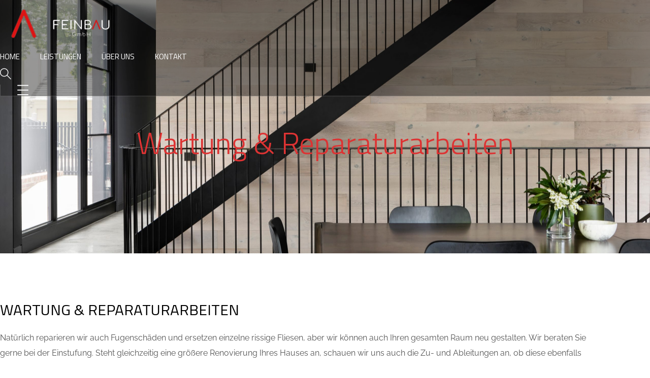

--- FILE ---
content_type: text/html; charset=UTF-8
request_url: https://www.feinbau.at/portfolio/rohbau/
body_size: 18040
content:
<!doctype html>
<html lang="de">
<head>
	<meta charset="UTF-8">
	<meta name="viewport" content="width=device-width, initial-scale=1">
	<meta name="format-detection" content="telephone=no">
	<link rel="profile" href="https://gmpg.org/xfn/11">

	<title>Wartung &#038; Reparaturarbeiten &#8211; feinbau.at</title>
<meta name='robots' content='max-image-preview:large' />
<link rel='dns-prefetch' href='//fonts.googleapis.com' />
<link rel="alternate" type="application/rss+xml" title="feinbau.at &raquo; Feed" href="https://www.feinbau.at/feed/" />
<link rel="alternate" type="application/rss+xml" title="feinbau.at &raquo; Kommentar-Feed" href="https://www.feinbau.at/comments/feed/" />
<link rel="alternate" title="oEmbed (JSON)" type="application/json+oembed" href="https://www.feinbau.at/wp-json/oembed/1.0/embed?url=https%3A%2F%2Fwww.feinbau.at%2Fportfolio%2Frohbau%2F" />
<link rel="alternate" title="oEmbed (XML)" type="text/xml+oembed" href="https://www.feinbau.at/wp-json/oembed/1.0/embed?url=https%3A%2F%2Fwww.feinbau.at%2Fportfolio%2Frohbau%2F&#038;format=xml" />
<style id='wp-img-auto-sizes-contain-inline-css' type='text/css'>
img:is([sizes=auto i],[sizes^="auto," i]){contain-intrinsic-size:3000px 1500px}
/*# sourceURL=wp-img-auto-sizes-contain-inline-css */
</style>
<style id='wp-emoji-styles-inline-css' type='text/css'>

	img.wp-smiley, img.emoji {
		display: inline !important;
		border: none !important;
		box-shadow: none !important;
		height: 1em !important;
		width: 1em !important;
		margin: 0 0.07em !important;
		vertical-align: -0.1em !important;
		background: none !important;
		padding: 0 !important;
	}
/*# sourceURL=wp-emoji-styles-inline-css */
</style>
<style id='classic-theme-styles-inline-css' type='text/css'>
/*! This file is auto-generated */
.wp-block-button__link{color:#fff;background-color:#32373c;border-radius:9999px;box-shadow:none;text-decoration:none;padding:calc(.667em + 2px) calc(1.333em + 2px);font-size:1.125em}.wp-block-file__button{background:#32373c;color:#fff;text-decoration:none}
/*# sourceURL=/wp-includes/css/classic-themes.min.css */
</style>
<style id='global-styles-inline-css' type='text/css'>
:root{--wp--preset--aspect-ratio--square: 1;--wp--preset--aspect-ratio--4-3: 4/3;--wp--preset--aspect-ratio--3-4: 3/4;--wp--preset--aspect-ratio--3-2: 3/2;--wp--preset--aspect-ratio--2-3: 2/3;--wp--preset--aspect-ratio--16-9: 16/9;--wp--preset--aspect-ratio--9-16: 9/16;--wp--preset--color--black: #000000;--wp--preset--color--cyan-bluish-gray: #abb8c3;--wp--preset--color--white: #ffffff;--wp--preset--color--pale-pink: #f78da7;--wp--preset--color--vivid-red: #cf2e2e;--wp--preset--color--luminous-vivid-orange: #ff6900;--wp--preset--color--luminous-vivid-amber: #fcb900;--wp--preset--color--light-green-cyan: #7bdcb5;--wp--preset--color--vivid-green-cyan: #00d084;--wp--preset--color--pale-cyan-blue: #8ed1fc;--wp--preset--color--vivid-cyan-blue: #0693e3;--wp--preset--color--vivid-purple: #9b51e0;--wp--preset--gradient--vivid-cyan-blue-to-vivid-purple: linear-gradient(135deg,rgb(6,147,227) 0%,rgb(155,81,224) 100%);--wp--preset--gradient--light-green-cyan-to-vivid-green-cyan: linear-gradient(135deg,rgb(122,220,180) 0%,rgb(0,208,130) 100%);--wp--preset--gradient--luminous-vivid-amber-to-luminous-vivid-orange: linear-gradient(135deg,rgb(252,185,0) 0%,rgb(255,105,0) 100%);--wp--preset--gradient--luminous-vivid-orange-to-vivid-red: linear-gradient(135deg,rgb(255,105,0) 0%,rgb(207,46,46) 100%);--wp--preset--gradient--very-light-gray-to-cyan-bluish-gray: linear-gradient(135deg,rgb(238,238,238) 0%,rgb(169,184,195) 100%);--wp--preset--gradient--cool-to-warm-spectrum: linear-gradient(135deg,rgb(74,234,220) 0%,rgb(151,120,209) 20%,rgb(207,42,186) 40%,rgb(238,44,130) 60%,rgb(251,105,98) 80%,rgb(254,248,76) 100%);--wp--preset--gradient--blush-light-purple: linear-gradient(135deg,rgb(255,206,236) 0%,rgb(152,150,240) 100%);--wp--preset--gradient--blush-bordeaux: linear-gradient(135deg,rgb(254,205,165) 0%,rgb(254,45,45) 50%,rgb(107,0,62) 100%);--wp--preset--gradient--luminous-dusk: linear-gradient(135deg,rgb(255,203,112) 0%,rgb(199,81,192) 50%,rgb(65,88,208) 100%);--wp--preset--gradient--pale-ocean: linear-gradient(135deg,rgb(255,245,203) 0%,rgb(182,227,212) 50%,rgb(51,167,181) 100%);--wp--preset--gradient--electric-grass: linear-gradient(135deg,rgb(202,248,128) 0%,rgb(113,206,126) 100%);--wp--preset--gradient--midnight: linear-gradient(135deg,rgb(2,3,129) 0%,rgb(40,116,252) 100%);--wp--preset--font-size--small: 13px;--wp--preset--font-size--medium: 20px;--wp--preset--font-size--large: 36px;--wp--preset--font-size--x-large: 42px;--wp--preset--spacing--20: 0.44rem;--wp--preset--spacing--30: 0.67rem;--wp--preset--spacing--40: 1rem;--wp--preset--spacing--50: 1.5rem;--wp--preset--spacing--60: 2.25rem;--wp--preset--spacing--70: 3.38rem;--wp--preset--spacing--80: 5.06rem;--wp--preset--shadow--natural: 6px 6px 9px rgba(0, 0, 0, 0.2);--wp--preset--shadow--deep: 12px 12px 50px rgba(0, 0, 0, 0.4);--wp--preset--shadow--sharp: 6px 6px 0px rgba(0, 0, 0, 0.2);--wp--preset--shadow--outlined: 6px 6px 0px -3px rgb(255, 255, 255), 6px 6px rgb(0, 0, 0);--wp--preset--shadow--crisp: 6px 6px 0px rgb(0, 0, 0);}:where(.is-layout-flex){gap: 0.5em;}:where(.is-layout-grid){gap: 0.5em;}body .is-layout-flex{display: flex;}.is-layout-flex{flex-wrap: wrap;align-items: center;}.is-layout-flex > :is(*, div){margin: 0;}body .is-layout-grid{display: grid;}.is-layout-grid > :is(*, div){margin: 0;}:where(.wp-block-columns.is-layout-flex){gap: 2em;}:where(.wp-block-columns.is-layout-grid){gap: 2em;}:where(.wp-block-post-template.is-layout-flex){gap: 1.25em;}:where(.wp-block-post-template.is-layout-grid){gap: 1.25em;}.has-black-color{color: var(--wp--preset--color--black) !important;}.has-cyan-bluish-gray-color{color: var(--wp--preset--color--cyan-bluish-gray) !important;}.has-white-color{color: var(--wp--preset--color--white) !important;}.has-pale-pink-color{color: var(--wp--preset--color--pale-pink) !important;}.has-vivid-red-color{color: var(--wp--preset--color--vivid-red) !important;}.has-luminous-vivid-orange-color{color: var(--wp--preset--color--luminous-vivid-orange) !important;}.has-luminous-vivid-amber-color{color: var(--wp--preset--color--luminous-vivid-amber) !important;}.has-light-green-cyan-color{color: var(--wp--preset--color--light-green-cyan) !important;}.has-vivid-green-cyan-color{color: var(--wp--preset--color--vivid-green-cyan) !important;}.has-pale-cyan-blue-color{color: var(--wp--preset--color--pale-cyan-blue) !important;}.has-vivid-cyan-blue-color{color: var(--wp--preset--color--vivid-cyan-blue) !important;}.has-vivid-purple-color{color: var(--wp--preset--color--vivid-purple) !important;}.has-black-background-color{background-color: var(--wp--preset--color--black) !important;}.has-cyan-bluish-gray-background-color{background-color: var(--wp--preset--color--cyan-bluish-gray) !important;}.has-white-background-color{background-color: var(--wp--preset--color--white) !important;}.has-pale-pink-background-color{background-color: var(--wp--preset--color--pale-pink) !important;}.has-vivid-red-background-color{background-color: var(--wp--preset--color--vivid-red) !important;}.has-luminous-vivid-orange-background-color{background-color: var(--wp--preset--color--luminous-vivid-orange) !important;}.has-luminous-vivid-amber-background-color{background-color: var(--wp--preset--color--luminous-vivid-amber) !important;}.has-light-green-cyan-background-color{background-color: var(--wp--preset--color--light-green-cyan) !important;}.has-vivid-green-cyan-background-color{background-color: var(--wp--preset--color--vivid-green-cyan) !important;}.has-pale-cyan-blue-background-color{background-color: var(--wp--preset--color--pale-cyan-blue) !important;}.has-vivid-cyan-blue-background-color{background-color: var(--wp--preset--color--vivid-cyan-blue) !important;}.has-vivid-purple-background-color{background-color: var(--wp--preset--color--vivid-purple) !important;}.has-black-border-color{border-color: var(--wp--preset--color--black) !important;}.has-cyan-bluish-gray-border-color{border-color: var(--wp--preset--color--cyan-bluish-gray) !important;}.has-white-border-color{border-color: var(--wp--preset--color--white) !important;}.has-pale-pink-border-color{border-color: var(--wp--preset--color--pale-pink) !important;}.has-vivid-red-border-color{border-color: var(--wp--preset--color--vivid-red) !important;}.has-luminous-vivid-orange-border-color{border-color: var(--wp--preset--color--luminous-vivid-orange) !important;}.has-luminous-vivid-amber-border-color{border-color: var(--wp--preset--color--luminous-vivid-amber) !important;}.has-light-green-cyan-border-color{border-color: var(--wp--preset--color--light-green-cyan) !important;}.has-vivid-green-cyan-border-color{border-color: var(--wp--preset--color--vivid-green-cyan) !important;}.has-pale-cyan-blue-border-color{border-color: var(--wp--preset--color--pale-cyan-blue) !important;}.has-vivid-cyan-blue-border-color{border-color: var(--wp--preset--color--vivid-cyan-blue) !important;}.has-vivid-purple-border-color{border-color: var(--wp--preset--color--vivid-purple) !important;}.has-vivid-cyan-blue-to-vivid-purple-gradient-background{background: var(--wp--preset--gradient--vivid-cyan-blue-to-vivid-purple) !important;}.has-light-green-cyan-to-vivid-green-cyan-gradient-background{background: var(--wp--preset--gradient--light-green-cyan-to-vivid-green-cyan) !important;}.has-luminous-vivid-amber-to-luminous-vivid-orange-gradient-background{background: var(--wp--preset--gradient--luminous-vivid-amber-to-luminous-vivid-orange) !important;}.has-luminous-vivid-orange-to-vivid-red-gradient-background{background: var(--wp--preset--gradient--luminous-vivid-orange-to-vivid-red) !important;}.has-very-light-gray-to-cyan-bluish-gray-gradient-background{background: var(--wp--preset--gradient--very-light-gray-to-cyan-bluish-gray) !important;}.has-cool-to-warm-spectrum-gradient-background{background: var(--wp--preset--gradient--cool-to-warm-spectrum) !important;}.has-blush-light-purple-gradient-background{background: var(--wp--preset--gradient--blush-light-purple) !important;}.has-blush-bordeaux-gradient-background{background: var(--wp--preset--gradient--blush-bordeaux) !important;}.has-luminous-dusk-gradient-background{background: var(--wp--preset--gradient--luminous-dusk) !important;}.has-pale-ocean-gradient-background{background: var(--wp--preset--gradient--pale-ocean) !important;}.has-electric-grass-gradient-background{background: var(--wp--preset--gradient--electric-grass) !important;}.has-midnight-gradient-background{background: var(--wp--preset--gradient--midnight) !important;}.has-small-font-size{font-size: var(--wp--preset--font-size--small) !important;}.has-medium-font-size{font-size: var(--wp--preset--font-size--medium) !important;}.has-large-font-size{font-size: var(--wp--preset--font-size--large) !important;}.has-x-large-font-size{font-size: var(--wp--preset--font-size--x-large) !important;}
:where(.wp-block-post-template.is-layout-flex){gap: 1.25em;}:where(.wp-block-post-template.is-layout-grid){gap: 1.25em;}
:where(.wp-block-term-template.is-layout-flex){gap: 1.25em;}:where(.wp-block-term-template.is-layout-grid){gap: 1.25em;}
:where(.wp-block-columns.is-layout-flex){gap: 2em;}:where(.wp-block-columns.is-layout-grid){gap: 2em;}
:root :where(.wp-block-pullquote){font-size: 1.5em;line-height: 1.6;}
/*# sourceURL=global-styles-inline-css */
</style>
<link rel='stylesheet' id='contact-form-7-css' href='https://usercontent.one/wp/www.feinbau.at/wp-content/plugins/contact-form-7/includes/css/styles.css?ver=6.1.4' type='text/css' media='all' />
<link rel='stylesheet' id='cookie-law-info-css' href='https://usercontent.one/wp/www.feinbau.at/wp-content/plugins/cookie-law-info/legacy/public/css/cookie-law-info-public.css?ver=3.3.9.1' type='text/css' media='all' />
<link rel='stylesheet' id='cookie-law-info-gdpr-css' href='https://usercontent.one/wp/www.feinbau.at/wp-content/plugins/cookie-law-info/legacy/public/css/cookie-law-info-gdpr.css?ver=3.3.9.1' type='text/css' media='all' />
<link rel='stylesheet' id='theratio-fonts-css' href='https://fonts.googleapis.com/css?family=Raleway%3A300%2C300i%2C400%2C400i%2C500%2C500i%2C600%2C600i%2C700%2C700i%2C800%2C800i%2C900%2C900i%7CTitillium+Web%3A300%2C300i%2C400%2C400i%2C600%2C600i%2C700%2C700i%2C900%7CJosefin+Sans%3A300%2C300i%2C400%2C400i%2C500%2C500i%2C600%2C600i%2C700%2C700i&#038;subset=latin%2Clatin-ext' type='text/css' media='all' />
<link rel='stylesheet' id='bootstrap-css' href='https://usercontent.one/wp/www.feinbau.at/wp-content/themes/theratio/css/bootstrap.css?ver=4.0' type='text/css' media='all' />
<link rel='stylesheet' id='theratio-awesome-font-css' href='https://usercontent.one/wp/www.feinbau.at/wp-content/themes/theratio/css/font-awesome.min.css?ver=6.9' type='text/css' media='all' />
<link rel='stylesheet' id='theratio-flaticon-font-css' href='https://usercontent.one/wp/www.feinbau.at/wp-content/themes/theratio/css/flaticon.css?ver=6.9' type='text/css' media='all' />
<link rel='stylesheet' id='lightgallery-css' href='https://usercontent.one/wp/www.feinbau.at/wp-content/themes/theratio/css/lightgallery.css?ver=6.9' type='text/css' media='all' />
<link rel='stylesheet' id='swiper-css' href='https://usercontent.one/wp/www.feinbau.at/wp-content/plugins/elementor/assets/lib/swiper/v8/css/swiper.min.css?ver=8.4.5' type='text/css' media='all' />
<link rel='stylesheet' id='theratio-style-css' href='https://usercontent.one/wp/www.feinbau.at/wp-content/themes/theratio/style.css?ver=6.9' type='text/css' media='all' />
<link rel='stylesheet' id='theratio-preload-css' href='https://usercontent.one/wp/www.feinbau.at/wp-content/themes/theratio/css/royal-preload.css?ver=6.9' type='text/css' media='all' />
<link rel='stylesheet' id='elementor-icons-css' href='https://usercontent.one/wp/www.feinbau.at/wp-content/plugins/elementor/assets/lib/eicons/css/elementor-icons.min.css?ver=5.46.0' type='text/css' media='all' />
<link rel='stylesheet' id='elementor-frontend-css' href='https://usercontent.one/wp/www.feinbau.at/wp-content/plugins/elementor/assets/css/frontend.min.css?ver=3.34.3' type='text/css' media='all' />
<link rel='stylesheet' id='elementor-post-7-css' href='https://usercontent.one/wp/www.feinbau.at/wp-content/uploads/elementor/css/post-7.css?ver=1769556946' type='text/css' media='all' />
<link rel='stylesheet' id='widget-heading-css' href='https://usercontent.one/wp/www.feinbau.at/wp-content/plugins/elementor/assets/css/widget-heading.min.css?ver=3.34.3' type='text/css' media='all' />
<link rel='stylesheet' id='elementor-post-1826-css' href='https://usercontent.one/wp/www.feinbau.at/wp-content/uploads/elementor/css/post-1826.css?ver=1769596106' type='text/css' media='all' />
<link rel='stylesheet' id='elementor-gf-local-roboto-css' href='https://usercontent.one/wp/www.feinbau.at/wp-content/uploads/elementor/google-fonts/css/roboto.css?ver=1742481253' type='text/css' media='all' />
<link rel='stylesheet' id='elementor-gf-local-robotoslab-css' href='https://usercontent.one/wp/www.feinbau.at/wp-content/uploads/elementor/google-fonts/css/robotoslab.css?ver=1742481261' type='text/css' media='all' />
<script type="text/javascript" src="https://www.feinbau.at/wp-includes/js/jquery/jquery.min.js?ver=3.7.1" id="jquery-core-js"></script>
<script type="text/javascript" src="https://www.feinbau.at/wp-includes/js/jquery/jquery-migrate.min.js?ver=3.4.1" id="jquery-migrate-js"></script>
<script type="text/javascript" id="theratio_scripts-js-extra">
/* <![CDATA[ */
var theratio_loadmore_params = {"ajaxurl":"https://www.feinbau.at/wp-admin/admin-ajax.php"};
//# sourceURL=theratio_scripts-js-extra
/* ]]> */
</script>
<script type="text/javascript" src="https://usercontent.one/wp/www.feinbau.at/wp-content/themes/theratio/js/myloadmore.js?ver=1769596106" id="theratio_scripts-js"></script>
<script type="text/javascript" id="cookie-law-info-js-extra">
/* <![CDATA[ */
var Cli_Data = {"nn_cookie_ids":[],"cookielist":[],"non_necessary_cookies":[],"ccpaEnabled":"","ccpaRegionBased":"","ccpaBarEnabled":"","strictlyEnabled":["necessary","obligatoire"],"ccpaType":"gdpr","js_blocking":"1","custom_integration":"","triggerDomRefresh":"","secure_cookies":""};
var cli_cookiebar_settings = {"animate_speed_hide":"500","animate_speed_show":"500","background":"#FFF","border":"#b1a6a6c2","border_on":"","button_1_button_colour":"#61a229","button_1_button_hover":"#4e8221","button_1_link_colour":"#fff","button_1_as_button":"1","button_1_new_win":"","button_2_button_colour":"#333","button_2_button_hover":"#292929","button_2_link_colour":"#444","button_2_as_button":"","button_2_hidebar":"","button_3_button_colour":"#dedfe0","button_3_button_hover":"#b2b2b3","button_3_link_colour":"#333333","button_3_as_button":"1","button_3_new_win":"","button_4_button_colour":"#dedfe0","button_4_button_hover":"#b2b2b3","button_4_link_colour":"#333333","button_4_as_button":"1","button_7_button_colour":"#61a229","button_7_button_hover":"#4e8221","button_7_link_colour":"#fff","button_7_as_button":"1","button_7_new_win":"","font_family":"inherit","header_fix":"","notify_animate_hide":"1","notify_animate_show":"","notify_div_id":"#cookie-law-info-bar","notify_position_horizontal":"right","notify_position_vertical":"bottom","scroll_close":"","scroll_close_reload":"","accept_close_reload":"","reject_close_reload":"","showagain_tab":"","showagain_background":"#fff","showagain_border":"#000","showagain_div_id":"#cookie-law-info-again","showagain_x_position":"100px","text":"#333333","show_once_yn":"","show_once":"10000","logging_on":"","as_popup":"","popup_overlay":"1","bar_heading_text":"","cookie_bar_as":"banner","popup_showagain_position":"bottom-right","widget_position":"left"};
var log_object = {"ajax_url":"https://www.feinbau.at/wp-admin/admin-ajax.php"};
//# sourceURL=cookie-law-info-js-extra
/* ]]> */
</script>
<script type="text/javascript" src="https://usercontent.one/wp/www.feinbau.at/wp-content/plugins/cookie-law-info/legacy/public/js/cookie-law-info-public.js?ver=3.3.9.1" id="cookie-law-info-js"></script>
<link rel="https://api.w.org/" href="https://www.feinbau.at/wp-json/" /><link rel="EditURI" type="application/rsd+xml" title="RSD" href="https://www.feinbau.at/xmlrpc.php?rsd" />
<meta name="generator" content="WordPress 6.9" />
<link rel="canonical" href="https://www.feinbau.at/portfolio/rohbau/" />
<link rel='shortlink' href='https://www.feinbau.at/?p=1826' />
<style>[class*=" icon-oc-"],[class^=icon-oc-]{speak:none;font-style:normal;font-weight:400;font-variant:normal;text-transform:none;line-height:1;-webkit-font-smoothing:antialiased;-moz-osx-font-smoothing:grayscale}.icon-oc-one-com-white-32px-fill:before{content:"901"}.icon-oc-one-com:before{content:"900"}#one-com-icon,.toplevel_page_onecom-wp .wp-menu-image{speak:none;display:flex;align-items:center;justify-content:center;text-transform:none;line-height:1;-webkit-font-smoothing:antialiased;-moz-osx-font-smoothing:grayscale}.onecom-wp-admin-bar-item>a,.toplevel_page_onecom-wp>.wp-menu-name{font-size:16px;font-weight:400;line-height:1}.toplevel_page_onecom-wp>.wp-menu-name img{width:69px;height:9px;}.wp-submenu-wrap.wp-submenu>.wp-submenu-head>img{width:88px;height:auto}.onecom-wp-admin-bar-item>a img{height:7px!important}.onecom-wp-admin-bar-item>a img,.toplevel_page_onecom-wp>.wp-menu-name img{opacity:.8}.onecom-wp-admin-bar-item.hover>a img,.toplevel_page_onecom-wp.wp-has-current-submenu>.wp-menu-name img,li.opensub>a.toplevel_page_onecom-wp>.wp-menu-name img{opacity:1}#one-com-icon:before,.onecom-wp-admin-bar-item>a:before,.toplevel_page_onecom-wp>.wp-menu-image:before{content:'';position:static!important;background-color:rgba(240,245,250,.4);border-radius:102px;width:18px;height:18px;padding:0!important}.onecom-wp-admin-bar-item>a:before{width:14px;height:14px}.onecom-wp-admin-bar-item.hover>a:before,.toplevel_page_onecom-wp.opensub>a>.wp-menu-image:before,.toplevel_page_onecom-wp.wp-has-current-submenu>.wp-menu-image:before{background-color:#76b82a}.onecom-wp-admin-bar-item>a{display:inline-flex!important;align-items:center;justify-content:center}#one-com-logo-wrapper{font-size:4em}#one-com-icon{vertical-align:middle}.imagify-welcome{display:none !important;}</style><meta name="generator" content="Elementor 3.34.3; features: additional_custom_breakpoints; settings: css_print_method-external, google_font-enabled, font_display-auto">
			<style>
				.e-con.e-parent:nth-of-type(n+4):not(.e-lazyloaded):not(.e-no-lazyload),
				.e-con.e-parent:nth-of-type(n+4):not(.e-lazyloaded):not(.e-no-lazyload) * {
					background-image: none !important;
				}
				@media screen and (max-height: 1024px) {
					.e-con.e-parent:nth-of-type(n+3):not(.e-lazyloaded):not(.e-no-lazyload),
					.e-con.e-parent:nth-of-type(n+3):not(.e-lazyloaded):not(.e-no-lazyload) * {
						background-image: none !important;
					}
				}
				@media screen and (max-height: 640px) {
					.e-con.e-parent:nth-of-type(n+2):not(.e-lazyloaded):not(.e-no-lazyload),
					.e-con.e-parent:nth-of-type(n+2):not(.e-lazyloaded):not(.e-no-lazyload) * {
						background-image: none !important;
					}
				}
			</style>
			<meta name="generator" content="Powered by Slider Revolution 6.5.18 - responsive, Mobile-Friendly Slider Plugin for WordPress with comfortable drag and drop interface." />
<link rel="icon" href="https://usercontent.one/wp/www.feinbau.at/wp-content/uploads/2022/03/cropped-logo-icon-32x32.png" sizes="32x32" />
<link rel="icon" href="https://usercontent.one/wp/www.feinbau.at/wp-content/uploads/2022/03/cropped-logo-icon-192x192.png" sizes="192x192" />
<link rel="apple-touch-icon" href="https://usercontent.one/wp/www.feinbau.at/wp-content/uploads/2022/03/cropped-logo-icon-180x180.png" />
<meta name="msapplication-TileImage" content="https://usercontent.one/wp/www.feinbau.at/wp-content/uploads/2022/03/cropped-logo-icon-270x270.png" />
<script>function setREVStartSize(e){
			//window.requestAnimationFrame(function() {
				window.RSIW = window.RSIW===undefined ? window.innerWidth : window.RSIW;
				window.RSIH = window.RSIH===undefined ? window.innerHeight : window.RSIH;
				try {
					var pw = document.getElementById(e.c).parentNode.offsetWidth,
						newh;
					pw = pw===0 || isNaN(pw) ? window.RSIW : pw;
					e.tabw = e.tabw===undefined ? 0 : parseInt(e.tabw);
					e.thumbw = e.thumbw===undefined ? 0 : parseInt(e.thumbw);
					e.tabh = e.tabh===undefined ? 0 : parseInt(e.tabh);
					e.thumbh = e.thumbh===undefined ? 0 : parseInt(e.thumbh);
					e.tabhide = e.tabhide===undefined ? 0 : parseInt(e.tabhide);
					e.thumbhide = e.thumbhide===undefined ? 0 : parseInt(e.thumbhide);
					e.mh = e.mh===undefined || e.mh=="" || e.mh==="auto" ? 0 : parseInt(e.mh,0);
					if(e.layout==="fullscreen" || e.l==="fullscreen")
						newh = Math.max(e.mh,window.RSIH);
					else{
						e.gw = Array.isArray(e.gw) ? e.gw : [e.gw];
						for (var i in e.rl) if (e.gw[i]===undefined || e.gw[i]===0) e.gw[i] = e.gw[i-1];
						e.gh = e.el===undefined || e.el==="" || (Array.isArray(e.el) && e.el.length==0)? e.gh : e.el;
						e.gh = Array.isArray(e.gh) ? e.gh : [e.gh];
						for (var i in e.rl) if (e.gh[i]===undefined || e.gh[i]===0) e.gh[i] = e.gh[i-1];
											
						var nl = new Array(e.rl.length),
							ix = 0,
							sl;
						e.tabw = e.tabhide>=pw ? 0 : e.tabw;
						e.thumbw = e.thumbhide>=pw ? 0 : e.thumbw;
						e.tabh = e.tabhide>=pw ? 0 : e.tabh;
						e.thumbh = e.thumbhide>=pw ? 0 : e.thumbh;
						for (var i in e.rl) nl[i] = e.rl[i]<window.RSIW ? 0 : e.rl[i];
						sl = nl[0];
						for (var i in nl) if (sl>nl[i] && nl[i]>0) { sl = nl[i]; ix=i;}
						var m = pw>(e.gw[ix]+e.tabw+e.thumbw) ? 1 : (pw-(e.tabw+e.thumbw)) / (e.gw[ix]);
						newh =  (e.gh[ix] * m) + (e.tabh + e.thumbh);
					}
					var el = document.getElementById(e.c);
					if (el!==null && el) el.style.height = newh+"px";
					el = document.getElementById(e.c+"_wrapper");
					if (el!==null && el) {
						el.style.height = newh+"px";
						el.style.display = "block";
					}
				} catch(e){
					console.log("Failure at Presize of Slider:" + e)
				}
			//});
		  };</script>
<style id="kirki-inline-styles">.page-title, .page-header, .page-header .breadcrumbs li a, .page-header .breadcrumbs li:before{color:#dd3333;}body, .elementor-element .elementor-widget-text-editor, .elementor-element .elementor-widget-icon-list .elementor-icon-list-item{color:#555555;}h1, .elementor-widget.elementor-widget-heading h1.elementor-heading-title{color:#1a1a1a;}h2, .elementor-widget.elementor-widget-heading h2.elementor-heading-title{color:#1a1a1a;}h3, .elementor-widget.elementor-widget-heading h3.elementor-heading-title{color:#1a1a1a;}h4, .elementor-widget.elementor-widget-heading h4.elementor-heading-title{color:#1a1a1a;}h5, .elementor-widget.elementor-widget-heading h5.elementor-heading-title{color:#1a1a1a;}h6, .elementor-widget.elementor-widget-heading h6.elementor-heading-title{color:#1a1a1a;}body.royal_preloader{color:#1a1a1a;}#royal_preloader.royal_preloader_progress .royal_preloader_percentage, #royal_preloader.royal_preloader_logo .royal_preloader_percentage, #royal_preloader.royal_preloader_scale_text .royal_preloader_loader{color:#ffffff;}@media (max-width: 767px){}@media (min-width: 768px) and (max-width: 1024px){}@media (min-width: 1024px){}</style></head>

<body class="wp-singular ot_portfolio-template-default single single-ot_portfolio postid-1826 single-format-standard wp-theme-theratio header-horizontal royal_preloader elementor-default elementor-kit-7 elementor-page elementor-page-1826">
<div id="royal_preloader" data-mode="logo"
            data-width="300"
            data-height="97"
            data-color="#dfdfdf"
            data-bgcolor="#1a1a1a"
            data-url="https://usercontent.one/wp/www.feinbau.at/wp-content/uploads/2020/04/brandmark-design.png"
            data-text="Theratio - Architecture &amp; Interior Design"></div>
<div id="page" class="site">

<!-- #site-header-open -->
<header id="site-header" class="site-header header-transparent">

    <!-- #header-desktop-open -->
    
    <div class="header-desktop">		<div data-elementor-type="wp-post" data-elementor-id="2724" class="elementor elementor-2724">
						<section class="elementor-section elementor-top-section elementor-element elementor-element-1e72f5b is-fixed elementor-section-full_width elementor-section-height-default elementor-section-height-default" data-id="1e72f5b" data-element_type="section" data-settings="{&quot;background_background&quot;:&quot;classic&quot;}">
						<div class="elementor-container elementor-column-gap-no">
					<div class="elementor-column elementor-col-25 elementor-top-column elementor-element elementor-element-870e27c ot-flex-column-vertical" data-id="870e27c" data-element_type="column">
			<div class="elementor-widget-wrap elementor-element-populated">
						<div class="elementor-element elementor-element-beae66d elementor-widget elementor-widget-ilogo" data-id="beae66d" data-element_type="widget" data-widget_type="ilogo.default">
				<div class="elementor-widget-container">
								
	    	<div class="the-logo">
				<a href="https://www.feinbau.at/">
					<img src="https://usercontent.one/wp/www.feinbau.at/wp-content/uploads/2020/04/logo-feinbau4.png" alt="feinbau.at">
				</a>			        
		    </div>
		    
	    				</div>
				</div>
					</div>
		</div>
				<div class="elementor-column elementor-col-50 elementor-top-column elementor-element elementor-element-51f7b17 ot-flex-column-horizontal" data-id="51f7b17" data-element_type="column">
			<div class="elementor-widget-wrap elementor-element-populated">
						<div class="elementor-element elementor-element-a80b0c8 elementor-widget elementor-widget-imenu" data-id="a80b0c8" data-element_type="widget" data-widget_type="imenu.default">
				<div class="elementor-widget-container">
										    	<nav id="site-navigation" class="main-navigation ">			
					<ul id="primary-menu" class="menu"><li id="menu-item-4586" class="menu-item menu-item-type-post_type menu-item-object-page menu-item-home menu-item-4586"><a href="https://www.feinbau.at/">Home</a></li>
<li id="menu-item-4585" class="menu-item menu-item-type-post_type menu-item-object-page menu-item-4585"><a href="https://www.feinbau.at/our-services/">Leistungen</a></li>
<li id="menu-item-5076" class="menu-item menu-item-type-post_type menu-item-object-page menu-item-5076"><a href="https://www.feinbau.at/uber-uns/">Über Uns</a></li>
<li id="menu-item-4583" class="menu-item menu-item-type-post_type menu-item-object-page menu-item-4583"><a href="https://www.feinbau.at/contacts/">Kontakt</a></li>
</ul>				</nav>
		    	    				</div>
				</div>
					</div>
		</div>
				<div class="elementor-column elementor-col-25 elementor-top-column elementor-element elementor-element-a004cb7 ot-flex-column-horizontal" data-id="a004cb7" data-element_type="column">
			<div class="elementor-widget-wrap elementor-element-populated">
						<div class="elementor-element elementor-element-feedbda elementor-widget elementor-widget-isearch" data-id="feedbda" data-element_type="widget" data-widget_type="isearch.default">
				<div class="elementor-widget-container">
								
	    	<div class="octf-search octf-cta-header">
				<div class="toggle_search octf-cta-icons">
					<i class="ot-flaticon-search"></i>
				</div>
				<!-- Form Search on Header -->
				<div class="h-search-form-field">
					<div class="h-search-form-inner">
						<form role="search" method="get" class="search-form" action="https://www.feinbau.at/" >
    <label><span class="screen-reader-text">Search for:</span>
    <input type="search" class="search-field" placeholder="SEARCH..." value="" name="s" /></label>
	<button type="submit" class="search-submit"><i class="ot-flaticon-search"></i></button>
    </form>					</div>									
				</div>
			</div>
		    
	    				</div>
				</div>
				<div class="elementor-element elementor-element-4c0ca82 elementor-widget elementor-widget-isidepanel" data-id="4c0ca82" data-element_type="widget" data-widget_type="isidepanel.default">
				<div class="elementor-widget-container">
								
	    	<div class="octf-sidepanel octf-cta-header">
				<div class="site-overlay panel-overlay"></div>
				<div id="panel-btn" class="panel-btn octf-cta-icons">
					<i class="ot-flaticon-menu"></i>
				</div>
			</div>
		    
	    				</div>
				</div>
					</div>
		</div>
					</div>
		</section>
				</div>
		</div>    
    <!-- #header-desktop-close -->

    <!-- #header-mobile-open -->
    
    <div class="header-mobile">		<div data-elementor-type="wp-post" data-elementor-id="2888" class="elementor elementor-2888">
						<section class="elementor-section elementor-top-section elementor-element elementor-element-04a6a8c elementor-section-full_width is-fixed elementor-section-height-default elementor-section-height-default" data-id="04a6a8c" data-element_type="section" data-settings="{&quot;background_background&quot;:&quot;classic&quot;}">
							<div class="elementor-background-overlay"></div>
							<div class="elementor-container elementor-column-gap-no">
					<div class="elementor-column elementor-col-50 elementor-top-column elementor-element elementor-element-3a762e9 ot-flex-column-vertical" data-id="3a762e9" data-element_type="column">
			<div class="elementor-widget-wrap elementor-element-populated">
						<div class="elementor-element elementor-element-cc92b3e elementor-widget__width-auto elementor-widget elementor-widget-ilogo" data-id="cc92b3e" data-element_type="widget" data-widget_type="ilogo.default">
				<div class="elementor-widget-container">
								
	    	<div class="the-logo">
				<a href="https://www.feinbau.at/">
					<img src="https://usercontent.one/wp/www.feinbau.at/wp-content/uploads/2020/04/logo-feinbau4.png" alt="feinbau.at">
				</a>			        
		    </div>
		    
	    				</div>
				</div>
					</div>
		</div>
				<div class="elementor-column elementor-col-50 elementor-top-column elementor-element elementor-element-dc13405 ot-flex-column-horizontal" data-id="dc13405" data-element_type="column">
			<div class="elementor-widget-wrap elementor-element-populated">
						<div class="elementor-element elementor-element-4755c6f elementor-widget elementor-widget-isearch" data-id="4755c6f" data-element_type="widget" data-widget_type="isearch.default">
				<div class="elementor-widget-container">
								
	    	<div class="octf-search octf-cta-header">
				<div class="toggle_search octf-cta-icons">
					<i class="ot-flaticon-search"></i>
				</div>
				<!-- Form Search on Header -->
				<div class="h-search-form-field">
					<div class="h-search-form-inner">
						<form role="search" method="get" class="search-form" action="https://www.feinbau.at/" >
    <label><span class="screen-reader-text">Search for:</span>
    <input type="search" class="search-field" placeholder="SEARCH..." value="" name="s" /></label>
	<button type="submit" class="search-submit"><i class="ot-flaticon-search"></i></button>
    </form>					</div>									
				</div>
			</div>
		    
	    				</div>
				</div>
				<div class="elementor-element elementor-element-c4b6577 elementor-widget elementor-widget-imenu_mobile" data-id="c4b6577" data-element_type="widget" data-widget_type="imenu_mobile.default">
				<div class="elementor-widget-container">
								
	    	<div class="octf-menu-mobile octf-cta-header">
				<div id="mmenu-toggle" class="mmenu-toggle">
					<button><i class="ot-flaticon-menu"></i></button>
				</div>
				<div class="site-overlay mmenu-overlay"></div>
				<div id="mmenu-wrapper" class="mmenu-wrapper on-right">
					<div class="mmenu-inner">
						<a class="mmenu-close" href="#"><i class="ot-flaticon-right-arrow"></i></a>
						<div class="mobile-nav">
							<ul id="menu-feinbau" class="mobile_mainmenu none-style"><li class="menu-item menu-item-type-post_type menu-item-object-page menu-item-home menu-item-4586"><a href="https://www.feinbau.at/">Home</a></li>
<li class="menu-item menu-item-type-post_type menu-item-object-page menu-item-4585"><a href="https://www.feinbau.at/our-services/">Leistungen</a></li>
<li class="menu-item menu-item-type-post_type menu-item-object-page menu-item-5076"><a href="https://www.feinbau.at/uber-uns/">Über Uns</a></li>
<li class="menu-item menu-item-type-post_type menu-item-object-page menu-item-4583"><a href="https://www.feinbau.at/contacts/">Kontakt</a></li>
</ul>						</div>   	
					</div>   	
				</div>
			</div>
	    				</div>
				</div>
					</div>
		</div>
					</div>
		</section>
				</div>
		</div>    <!-- #header-mobile-close -->

</header>
<!-- #site-header-close -->
<!-- #side-panel-open -->
    <div id="side-panel" class="side-panel ">
        <a href="#" class="side-panel-close"><i class="ot-flaticon-close-1"></i></a>
        <div class="side-panel-block">
            		<div data-elementor-type="wp-post" data-elementor-id="2831" class="elementor elementor-2831">
						<section class="elementor-section elementor-top-section elementor-element elementor-element-c1c1f2c elementor-section-boxed elementor-section-height-default elementor-section-height-default" data-id="c1c1f2c" data-element_type="section" data-settings="{&quot;background_background&quot;:&quot;classic&quot;}">
						<div class="elementor-container elementor-column-gap-default">
					<div class="elementor-column elementor-col-100 elementor-top-column elementor-element elementor-element-af11f96 ot-flex-column-vertical" data-id="af11f96" data-element_type="column">
			<div class="elementor-widget-wrap elementor-element-populated">
						<div class="elementor-element elementor-element-3002130 elementor-widget elementor-widget-ilogo" data-id="3002130" data-element_type="widget" data-widget_type="ilogo.default">
				<div class="elementor-widget-container">
								
	    	<div class="the-logo">
				<a href="https://www.feinbau.at/">
					<img src="https://usercontent.one/wp/www.feinbau.at/wp-content/uploads/2020/04/logo-feinbau4.png" alt="feinbau.at">
				</a>			        
		    </div>
		    
	    				</div>
				</div>
				<div class="elementor-element elementor-element-bce4f1b elementor-widget elementor-widget-iheading" data-id="bce4f1b" data-element_type="widget" data-widget_type="iheading.default">
				<div class="elementor-widget-container">
							<div class="ot-heading ">
	        	    </div>
	    				</div>
				</div>
				<div class="elementor-element elementor-element-8701e24 gallery-spacing-custom elementor-widget elementor-widget-image-gallery" data-id="8701e24" data-element_type="widget" data-widget_type="image-gallery.default">
				<div class="elementor-widget-container">
							<div class="elementor-image-gallery">
			<div id='gallery-1' class='gallery galleryid-2302 gallery-columns-2 gallery-size-thumbnail'><figure class='gallery-item'>
			<div class='gallery-icon landscape'>
				<img width="150" height="150" src="https://usercontent.one/wp/www.feinbau.at/wp-content/uploads/2019/11/large-house-with-swimming-pool-and-trees-in-sunny-2022-01-28-09-51-31-utc-150x150.jpg" class="attachment-thumbnail size-thumbnail" alt="" decoding="async" srcset="https://usercontent.one/wp/www.feinbau.at/wp-content/uploads/2019/11/large-house-with-swimming-pool-and-trees-in-sunny-2022-01-28-09-51-31-utc-150x150.jpg 150w, https://usercontent.one/wp/www.feinbau.at/wp-content/uploads/2019/11/large-house-with-swimming-pool-and-trees-in-sunny-2022-01-28-09-51-31-utc-720x720.jpg 720w" sizes="(max-width: 150px) 100vw, 150px" />
			</div></figure><figure class='gallery-item'>
			<div class='gallery-icon landscape'>
				<img width="150" height="150" src="https://usercontent.one/wp/www.feinbau.at/wp-content/uploads/2022/03/modern-villa-dinning-table-with-pool-and-deck-2021-08-28-10-00-38-utc-150x150.jpg" class="attachment-thumbnail size-thumbnail" alt="" decoding="async" srcset="https://usercontent.one/wp/www.feinbau.at/wp-content/uploads/2022/03/modern-villa-dinning-table-with-pool-and-deck-2021-08-28-10-00-38-utc-150x150.jpg 150w, https://usercontent.one/wp/www.feinbau.at/wp-content/uploads/2022/03/modern-villa-dinning-table-with-pool-and-deck-2021-08-28-10-00-38-utc-720x720.jpg 720w" sizes="(max-width: 150px) 100vw, 150px" />
			</div></figure><figure class='gallery-item'>
			<div class='gallery-icon portrait'>
				<img width="150" height="150" src="https://usercontent.one/wp/www.feinbau.at/wp-content/uploads/2019/11/house-with-white-wall-2021-08-26-15-44-20-utc-150x150.jpg" class="attachment-thumbnail size-thumbnail" alt="" decoding="async" srcset="https://usercontent.one/wp/www.feinbau.at/wp-content/uploads/2019/11/house-with-white-wall-2021-08-26-15-44-20-utc-150x150.jpg 150w, https://usercontent.one/wp/www.feinbau.at/wp-content/uploads/2019/11/house-with-white-wall-2021-08-26-15-44-20-utc-720x720.jpg 720w" sizes="(max-width: 150px) 100vw, 150px" />
			</div></figure><figure class='gallery-item'>
			<div class='gallery-icon landscape'>
				<img loading="lazy" width="150" height="150" src="https://usercontent.one/wp/www.feinbau.at/wp-content/uploads/2022/03/house-with-garage-2021-08-26-15-45-11-utc-150x150.jpg" class="attachment-thumbnail size-thumbnail" alt="" decoding="async" srcset="https://usercontent.one/wp/www.feinbau.at/wp-content/uploads/2022/03/house-with-garage-2021-08-26-15-45-11-utc-150x150.jpg 150w, https://usercontent.one/wp/www.feinbau.at/wp-content/uploads/2022/03/house-with-garage-2021-08-26-15-45-11-utc-720x720.jpg 720w" sizes="(max-width: 150px) 100vw, 150px" />
			</div></figure>
		</div>
		</div>
						</div>
				</div>
				<div class="elementor-element elementor-element-0534985 elementor-widget elementor-widget-iheading" data-id="0534985" data-element_type="widget" data-widget_type="iheading.default">
				<div class="elementor-widget-container">
							<div class="ot-heading ">
	        	        <h2 class="main-heading">Kontaktdaten</h2>
	        	    </div>
	    				</div>
				</div>
				<div class="elementor-element elementor-element-80244aa elementor-icon-list--layout-traditional elementor-list-item-link-full_width elementor-widget elementor-widget-icon-list" data-id="80244aa" data-element_type="widget" data-widget_type="icon-list.default">
				<div class="elementor-widget-container">
							<ul class="elementor-icon-list-items">
							<li class="elementor-icon-list-item">
											<span class="elementor-icon-list-icon">
							<i aria-hidden="true" class="far fa-building"></i>						</span>
										<span class="elementor-icon-list-text">Ailecgasse 34A, 1110 Wien</span>
									</li>
								<li class="elementor-icon-list-item">
											<a href="mailto:office@feinbau.at">

												<span class="elementor-icon-list-icon">
							<i aria-hidden="true" class="fas fa-mail-bulk"></i>						</span>
										<span class="elementor-icon-list-text">office@feinbau.at</span>
											</a>
									</li>
								<li class="elementor-icon-list-item">
											<a href="tel:01%209974319">

												<span class="elementor-icon-list-icon">
							<i aria-hidden="true" class="fas fa-phone"></i>						</span>
										<span class="elementor-icon-list-text">01 9974319</span>
											</a>
									</li>
								<li class="elementor-icon-list-item">
											<a href="tel:+43664%2088610767">

												<span class="elementor-icon-list-icon">
							<i aria-hidden="true" class="fas fa-phone"></i>						</span>
										<span class="elementor-icon-list-text">0664 88610767</span>
											</a>
									</li>
						</ul>
						</div>
				</div>
				<div class="elementor-element elementor-element-bf2c7be elementor-shape-rounded elementor-grid-0 e-grid-align-center elementor-widget elementor-widget-social-icons" data-id="bf2c7be" data-element_type="widget" data-widget_type="social-icons.default">
				<div class="elementor-widget-container">
							<div class="elementor-social-icons-wrapper elementor-grid">
							<span class="elementor-grid-item">
					<a class="elementor-icon elementor-social-icon elementor-social-icon-wordpress elementor-repeater-item-adcd540" target="_blank">
						<span class="elementor-screen-only">Wordpress</span>
						<i aria-hidden="true" class="fab fa-wordpress"></i>					</a>
				</span>
					</div>
						</div>
				</div>
					</div>
		</div>
					</div>
		</section>
				</div>
		        </div>
    </div>
<!-- #side-panel-close --><!-- #site-content-open -->
<div id="content" class="site-content">
	        
            <div class="page-header dtable text-center header-transparent"  style="background-image: url(https://usercontent.one/wp/www.feinbau.at/wp-content/uploads/2022/04/modern-house-2021-08-26-20-03-40-utc-scaled.jpg);" >
                <div class="dcell">
                    <div class="container">
                                                    <h1 class="page-title">Wartung &#038; Reparaturarbeiten</h1>
                                            </div>
                </div>
            </div>
        
		<div data-elementor-type="wp-post" data-elementor-id="1826" class="elementor elementor-1826">
						<section class="elementor-section elementor-top-section elementor-element elementor-element-42dc93dc elementor-section-boxed elementor-section-height-default elementor-section-height-default" data-id="42dc93dc" data-element_type="section">
						<div class="elementor-container elementor-column-gap-default">
					<div class="elementor-column elementor-col-100 elementor-top-column elementor-element elementor-element-49e54336 ot-flex-column-vertical" data-id="49e54336" data-element_type="column">
			<div class="elementor-widget-wrap elementor-element-populated">
						<div class="elementor-element elementor-element-65dac90 elementor-widget elementor-widget-heading" data-id="65dac90" data-element_type="widget" data-widget_type="heading.default">
				<div class="elementor-widget-container">
					<h4 class="elementor-heading-title elementor-size-default">WARTUNG &amp; REPARATURARBEITEN<br></h4>				</div>
				</div>
				<div class="elementor-element elementor-element-ba58e56 elementor-widget elementor-widget-text-editor" data-id="ba58e56" data-element_type="widget" data-widget_type="text-editor.default">
				<div class="elementor-widget-container">
									<p><span style="color: var( --e-global-color-text ); font-weight: var( --e-global-typography-text-font-weight );">Natürlich reparieren wir auch Fugenschäden und ersetzen einzelne rissige Fliesen, aber wir können auch Ihren gesamten Raum neu gestalten. Wir beraten Sie gerne bei der Einstufung. Steht gleichzeitig eine größere Renovierung Ihres Hauses an, schauen wir uns auch die Zu- und Ableitungen an, ob diese ebenfalls ausgetauscht werden müssen.</span><br></p><p><span style="color: var( --e-global-color-text ); font-weight: var( --e-global-typography-text-font-weight );"><br></span></p>
<p></p>								</div>
				</div>
				<div class="elementor-element elementor-element-7d615ace elementor-widget elementor-widget-igimages" data-id="7d615ace" data-element_type="widget" data-widget_type="igimages.default">
				<div class="elementor-widget-container">
							<div class="image-gallery">
		<div id='gallery-1' class='gallery galleryid-1826 gallery-columns-3 gallery-size-theratio-portfolio-thumbnail-grid'><figure class='gallery-item'>
			<div class='gallery-icon landscape'>
				<a data-elementor-open-lightbox="no" href='https://usercontent.one/wp/www.feinbau.at/wp-content/uploads/2022/04/outside-view-of-elegant-suburban-house-with-big-wi-2021-08-28-23-03-24-utc-scaled.jpg'><img loading="lazy" decoding="async" width="720" height="720" src="https://usercontent.one/wp/www.feinbau.at/wp-content/uploads/2022/04/outside-view-of-elegant-suburban-house-with-big-wi-2021-08-28-23-03-24-utc-720x720.jpg" class="attachment-theratio-portfolio-thumbnail-grid size-theratio-portfolio-thumbnail-grid" alt="" srcset="https://usercontent.one/wp/www.feinbau.at/wp-content/uploads/2022/04/outside-view-of-elegant-suburban-house-with-big-wi-2021-08-28-23-03-24-utc-720x720.jpg 720w, https://usercontent.one/wp/www.feinbau.at/wp-content/uploads/2022/04/outside-view-of-elegant-suburban-house-with-big-wi-2021-08-28-23-03-24-utc-150x150.jpg 150w" sizes="(max-width: 720px) 100vw, 720px" /></a>
			</div></figure><figure class='gallery-item'>
			<div class='gallery-icon landscape'>
				<a data-elementor-open-lightbox="no" href='https://usercontent.one/wp/www.feinbau.at/wp-content/uploads/2020/06/slider1-home5.jpg'><img loading="lazy" decoding="async" width="720" height="720" src="https://usercontent.one/wp/www.feinbau.at/wp-content/uploads/2020/06/slider1-home5-720x720.jpg" class="attachment-theratio-portfolio-thumbnail-grid size-theratio-portfolio-thumbnail-grid" alt="" srcset="https://usercontent.one/wp/www.feinbau.at/wp-content/uploads/2020/06/slider1-home5-720x720.jpg 720w, https://usercontent.one/wp/www.feinbau.at/wp-content/uploads/2020/06/slider1-home5-150x150.jpg 150w" sizes="(max-width: 720px) 100vw, 720px" /></a>
			</div></figure><figure class='gallery-item'>
			<div class='gallery-icon landscape'>
				<a data-elementor-open-lightbox="no" href='https://usercontent.one/wp/www.feinbau.at/wp-content/uploads/2022/04/big-windows-house-2021-08-26-15-43-57-utc-scaled.jpg'><img loading="lazy" decoding="async" width="720" height="720" src="https://usercontent.one/wp/www.feinbau.at/wp-content/uploads/2022/04/big-windows-house-2021-08-26-15-43-57-utc-720x720.jpg" class="attachment-theratio-portfolio-thumbnail-grid size-theratio-portfolio-thumbnail-grid" alt="" srcset="https://usercontent.one/wp/www.feinbau.at/wp-content/uploads/2022/04/big-windows-house-2021-08-26-15-43-57-utc-720x720.jpg 720w, https://usercontent.one/wp/www.feinbau.at/wp-content/uploads/2022/04/big-windows-house-2021-08-26-15-43-57-utc-150x150.jpg 150w" sizes="(max-width: 720px) 100vw, 720px" /></a>
			</div></figure><figure class='gallery-item'>
			<div class='gallery-icon landscape'>
				<a data-elementor-open-lightbox="no" href='https://usercontent.one/wp/www.feinbau.at/wp-content/uploads/2022/04/dog-in-a-house-interior-2021-08-26-15-43-09-utc-scaled.jpg'><img loading="lazy" decoding="async" width="720" height="720" src="https://usercontent.one/wp/www.feinbau.at/wp-content/uploads/2022/04/dog-in-a-house-interior-2021-08-26-15-43-09-utc-720x720.jpg" class="attachment-theratio-portfolio-thumbnail-grid size-theratio-portfolio-thumbnail-grid" alt="" srcset="https://usercontent.one/wp/www.feinbau.at/wp-content/uploads/2022/04/dog-in-a-house-interior-2021-08-26-15-43-09-utc-720x720.jpg 720w, https://usercontent.one/wp/www.feinbau.at/wp-content/uploads/2022/04/dog-in-a-house-interior-2021-08-26-15-43-09-utc-150x150.jpg 150w" sizes="(max-width: 720px) 100vw, 720px" /></a>
			</div></figure><figure class='gallery-item'>
			<div class='gallery-icon landscape'>
				<a data-elementor-open-lightbox="no" href='https://usercontent.one/wp/www.feinbau.at/wp-content/uploads/2022/04/bright-summer-day-in-green-garden-of-elegant-subur-2021-08-28-11-59-47-utc-scaled.jpg'><img loading="lazy" decoding="async" width="720" height="720" src="https://usercontent.one/wp/www.feinbau.at/wp-content/uploads/2022/04/bright-summer-day-in-green-garden-of-elegant-subur-2021-08-28-11-59-47-utc-720x720.jpg" class="attachment-theratio-portfolio-thumbnail-grid size-theratio-portfolio-thumbnail-grid" alt="" srcset="https://usercontent.one/wp/www.feinbau.at/wp-content/uploads/2022/04/bright-summer-day-in-green-garden-of-elegant-subur-2021-08-28-11-59-47-utc-720x720.jpg 720w, https://usercontent.one/wp/www.feinbau.at/wp-content/uploads/2022/04/bright-summer-day-in-green-garden-of-elegant-subur-2021-08-28-11-59-47-utc-150x150.jpg 150w" sizes="(max-width: 720px) 100vw, 720px" /></a>
			</div></figure><figure class='gallery-item'>
			<div class='gallery-icon landscape'>
				<a data-elementor-open-lightbox="no" href='https://usercontent.one/wp/www.feinbau.at/wp-content/uploads/2022/04/grey-pillows-on-trendy-wicker-l-shape-sofa-in-the-2021-08-30-20-49-40-utc-scaled.jpg'><img loading="lazy" decoding="async" width="720" height="720" src="https://usercontent.one/wp/www.feinbau.at/wp-content/uploads/2022/04/grey-pillows-on-trendy-wicker-l-shape-sofa-in-the-2021-08-30-20-49-40-utc-720x720.jpg" class="attachment-theratio-portfolio-thumbnail-grid size-theratio-portfolio-thumbnail-grid" alt="" srcset="https://usercontent.one/wp/www.feinbau.at/wp-content/uploads/2022/04/grey-pillows-on-trendy-wicker-l-shape-sofa-in-the-2021-08-30-20-49-40-utc-720x720.jpg 720w, https://usercontent.one/wp/www.feinbau.at/wp-content/uploads/2022/04/grey-pillows-on-trendy-wicker-l-shape-sofa-in-the-2021-08-30-20-49-40-utc-150x150.jpg 150w" sizes="(max-width: 720px) 100vw, 720px" /></a>
			</div></figure><figure class='gallery-item'>
			<div class='gallery-icon landscape'>
				<a data-elementor-open-lightbox="no" href='https://usercontent.one/wp/www.feinbau.at/wp-content/uploads/2020/08/slideshow2-onepage.jpg'><img loading="lazy" decoding="async" width="720" height="720" src="https://usercontent.one/wp/www.feinbau.at/wp-content/uploads/2020/08/slideshow2-onepage-720x720.jpg" class="attachment-theratio-portfolio-thumbnail-grid size-theratio-portfolio-thumbnail-grid" alt="" srcset="https://usercontent.one/wp/www.feinbau.at/wp-content/uploads/2020/08/slideshow2-onepage-720x720.jpg 720w, https://usercontent.one/wp/www.feinbau.at/wp-content/uploads/2020/08/slideshow2-onepage-150x150.jpg 150w" sizes="(max-width: 720px) 100vw, 720px" /></a>
			</div></figure><figure class='gallery-item'>
			<div class='gallery-icon landscape'>
				<a data-elementor-open-lightbox="no" href='https://usercontent.one/wp/www.feinbau.at/wp-content/uploads/2022/04/wooden-deck-in-the-garden-2021-10-21-17-55-51-utc-scaled.jpg'><img loading="lazy" decoding="async" width="720" height="720" src="https://usercontent.one/wp/www.feinbau.at/wp-content/uploads/2022/04/wooden-deck-in-the-garden-2021-10-21-17-55-51-utc-720x720.jpg" class="attachment-theratio-portfolio-thumbnail-grid size-theratio-portfolio-thumbnail-grid" alt="" srcset="https://usercontent.one/wp/www.feinbau.at/wp-content/uploads/2022/04/wooden-deck-in-the-garden-2021-10-21-17-55-51-utc-720x720.jpg 720w, https://usercontent.one/wp/www.feinbau.at/wp-content/uploads/2022/04/wooden-deck-in-the-garden-2021-10-21-17-55-51-utc-150x150.jpg 150w" sizes="(max-width: 720px) 100vw, 720px" /></a>
			</div></figure><figure class='gallery-item'>
			<div class='gallery-icon landscape'>
				<a data-elementor-open-lightbox="no" href='https://usercontent.one/wp/www.feinbau.at/wp-content/uploads/2022/04/modern-house-with-beauty-garden-2021-08-26-15-44-24-utc-scaled.jpg'><img loading="lazy" decoding="async" width="720" height="720" src="https://usercontent.one/wp/www.feinbau.at/wp-content/uploads/2022/04/modern-house-with-beauty-garden-2021-08-26-15-44-24-utc-720x720.jpg" class="attachment-theratio-portfolio-thumbnail-grid size-theratio-portfolio-thumbnail-grid" alt="" srcset="https://usercontent.one/wp/www.feinbau.at/wp-content/uploads/2022/04/modern-house-with-beauty-garden-2021-08-26-15-44-24-utc-720x720.jpg 720w, https://usercontent.one/wp/www.feinbau.at/wp-content/uploads/2022/04/modern-house-with-beauty-garden-2021-08-26-15-44-24-utc-150x150.jpg 150w" sizes="(max-width: 720px) 100vw, 720px" /></a>
			</div></figure><figure class='gallery-item'>
			<div class='gallery-icon landscape'>
				<a data-elementor-open-lightbox="no" href='https://usercontent.one/wp/www.feinbau.at/wp-content/uploads/2022/04/neat-backyard-garden-in-detached-house-2021-08-26-15-44-14-utc-scaled.jpg'><img loading="lazy" decoding="async" width="720" height="720" src="https://usercontent.one/wp/www.feinbau.at/wp-content/uploads/2022/04/neat-backyard-garden-in-detached-house-2021-08-26-15-44-14-utc-720x720.jpg" class="attachment-theratio-portfolio-thumbnail-grid size-theratio-portfolio-thumbnail-grid" alt="" srcset="https://usercontent.one/wp/www.feinbau.at/wp-content/uploads/2022/04/neat-backyard-garden-in-detached-house-2021-08-26-15-44-14-utc-720x720.jpg 720w, https://usercontent.one/wp/www.feinbau.at/wp-content/uploads/2022/04/neat-backyard-garden-in-detached-house-2021-08-26-15-44-14-utc-150x150.jpg 150w" sizes="(max-width: 720px) 100vw, 720px" /></a>
			</div></figure><figure class='gallery-item'>
			<div class='gallery-icon landscape'>
				<a data-elementor-open-lightbox="no" href='https://usercontent.one/wp/www.feinbau.at/wp-content/uploads/2022/04/spacious-living-room-with-chaise-lounge-2021-10-21-02-42-59-utc-scaled.jpg'><img loading="lazy" decoding="async" width="720" height="720" src="https://usercontent.one/wp/www.feinbau.at/wp-content/uploads/2022/04/spacious-living-room-with-chaise-lounge-2021-10-21-02-42-59-utc-720x720.jpg" class="attachment-theratio-portfolio-thumbnail-grid size-theratio-portfolio-thumbnail-grid" alt="" srcset="https://usercontent.one/wp/www.feinbau.at/wp-content/uploads/2022/04/spacious-living-room-with-chaise-lounge-2021-10-21-02-42-59-utc-720x720.jpg 720w, https://usercontent.one/wp/www.feinbau.at/wp-content/uploads/2022/04/spacious-living-room-with-chaise-lounge-2021-10-21-02-42-59-utc-150x150.jpg 150w" sizes="(max-width: 720px) 100vw, 720px" /></a>
			</div></figure>
		</div>
		</div>
						</div>
				</div>
					</div>
		</div>
					</div>
		</section>
				</div>
		
<div class="container">
    <div class="project-bottom">        
        
                <div class="portfolio-related-posts-wrap">
            <div class="portfolio-related-title-wrap">
                <h2 class="portfolio-related-title">Dienstleistungen</h2>
            </div>
            <div class="portfolio-related-posts project-slider projects-grid swiper-container" >
                <div class="swiper-wrapper">   
                    <div class="project-items swiper-slide">
	<div class="projects-box">
		<div class="projects-thumbnail">
			<a href="https://www.feinbau.at/portfolio/dachausbau/">
				<img width="720" height="720" src="https://usercontent.one/wp/www.feinbau.at/wp-content/uploads/2019/11/house-at-the-seaside-2021-08-26-15-44-22-utc-720x720.jpg" class="attachment-theratio-portfolio-thumbnail-grid size-theratio-portfolio-thumbnail-grid wp-post-image" alt="" decoding="async" srcset="https://usercontent.one/wp/www.feinbau.at/wp-content/uploads/2019/11/house-at-the-seaside-2021-08-26-15-44-22-utc-720x720.jpg 720w, https://usercontent.one/wp/www.feinbau.at/wp-content/uploads/2019/11/house-at-the-seaside-2021-08-26-15-44-22-utc-150x150.jpg 150w" sizes="(max-width: 720px) 100vw, 720px" />			</a>
			<span class="overlay"><i class="ot-flaticon-add"></i></span>
		</div>
		<div class="portfolio-info">
			<div class="portfolio-info-inner">
				<h5><a class="title-link" href="https://www.feinbau.at/portfolio/dachausbau/">Dachausbau</a></h5>
				<p class="portfolio-cates"><a href="https://www.feinbau.at/portfolio-category/dienstleistungen/">DIENSTLEISTUNGEN</a></p> 
			</div>
			<a class="overlay" href="https://www.feinbau.at/portfolio/dachausbau/"></a>
		</div>
	</div>
</div>
<div class="project-items swiper-slide">
	<div class="projects-box">
		<div class="projects-thumbnail">
			<a href="https://www.feinbau.at/portfolio/neubau-zubau/">
				<img width="720" height="720" src="https://usercontent.one/wp/www.feinbau.at/wp-content/uploads/2022/04/germany-bavaria-neu-ulm-modern-one-family-house-2022-03-08-01-33-34-utc-720x720.jpg" class="attachment-theratio-portfolio-thumbnail-grid size-theratio-portfolio-thumbnail-grid wp-post-image" alt="" decoding="async" srcset="https://usercontent.one/wp/www.feinbau.at/wp-content/uploads/2022/04/germany-bavaria-neu-ulm-modern-one-family-house-2022-03-08-01-33-34-utc-720x720.jpg 720w, https://usercontent.one/wp/www.feinbau.at/wp-content/uploads/2022/04/germany-bavaria-neu-ulm-modern-one-family-house-2022-03-08-01-33-34-utc-150x150.jpg 150w" sizes="(max-width: 720px) 100vw, 720px" />			</a>
			<span class="overlay"><i class="ot-flaticon-add"></i></span>
		</div>
		<div class="portfolio-info">
			<div class="portfolio-info-inner">
				<h5><a class="title-link" href="https://www.feinbau.at/portfolio/neubau-zubau/">Neubau &#038; Zubau</a></h5>
				<p class="portfolio-cates"><a href="https://www.feinbau.at/portfolio-category/dienstleistungen/">DIENSTLEISTUNGEN</a></p> 
			</div>
			<a class="overlay" href="https://www.feinbau.at/portfolio/neubau-zubau/"></a>
		</div>
	</div>
</div>
<div class="project-items swiper-slide">
	<div class="projects-box">
		<div class="projects-thumbnail">
			<a href="https://www.feinbau.at/portfolio/sanierung/">
				<img width="720" height="720" src="https://usercontent.one/wp/www.feinbau.at/wp-content/uploads/2022/04/modern-house-design-2021-10-21-02-44-33-utc-720x720.jpg" class="attachment-theratio-portfolio-thumbnail-grid size-theratio-portfolio-thumbnail-grid wp-post-image" alt="" decoding="async" srcset="https://usercontent.one/wp/www.feinbau.at/wp-content/uploads/2022/04/modern-house-design-2021-10-21-02-44-33-utc-720x720.jpg 720w, https://usercontent.one/wp/www.feinbau.at/wp-content/uploads/2022/04/modern-house-design-2021-10-21-02-44-33-utc-150x150.jpg 150w" sizes="(max-width: 720px) 100vw, 720px" />			</a>
			<span class="overlay"><i class="ot-flaticon-add"></i></span>
		</div>
		<div class="portfolio-info">
			<div class="portfolio-info-inner">
				<h5><a class="title-link" href="https://www.feinbau.at/portfolio/sanierung/">Sanierung</a></h5>
				<p class="portfolio-cates"><a href="https://www.feinbau.at/portfolio-category/dienstleistungen/">DIENSTLEISTUNGEN</a></p> 
			</div>
			<a class="overlay" href="https://www.feinbau.at/portfolio/sanierung/"></a>
		</div>
	</div>
</div>
                </div>
                <div class="octf-swiper-pagination"></div>
            </div>
        </div>
                 
    </div>
</div>


	</div><!-- #content -->
	<footer id="site-footer" class="site-footer" itemscope="itemscope" itemtype="http://schema.org/WPFooter">		<div data-elementor-type="wp-post" data-elementor-id="3979" class="elementor elementor-3979">
						<section class="elementor-section elementor-top-section elementor-element elementor-element-e1ad59d elementor-section-boxed elementor-section-height-default elementor-section-height-default" data-id="e1ad59d" data-element_type="section" data-settings="{&quot;background_background&quot;:&quot;classic&quot;}">
						<div class="elementor-container elementor-column-gap-extended">
					<div class="elementor-column elementor-col-50 elementor-top-column elementor-element elementor-element-d2ab095 ot-flex-column-vertical" data-id="d2ab095" data-element_type="column">
			<div class="elementor-widget-wrap elementor-element-populated">
						<div class="elementor-element elementor-element-a3450f2 elementor-widget elementor-widget-image" data-id="a3450f2" data-element_type="widget" data-widget_type="image.default">
				<div class="elementor-widget-container">
															<img width="498" height="209" src="https://usercontent.one/wp/www.feinbau.at/wp-content/uploads/2020/04/logo-feinbau4.png" class="attachment-large size-large wp-image-5268" alt="" srcset="https://usercontent.one/wp/www.feinbau.at/wp-content/uploads/2020/04/logo-feinbau4.png 498w, https://usercontent.one/wp/www.feinbau.at/wp-content/uploads/2020/04/logo-feinbau4-300x126.png 300w" sizes="(max-width: 498px) 100vw, 498px" />															</div>
				</div>
				<div class="elementor-element elementor-element-6625582 elementor-widget elementor-widget-text-editor" data-id="6625582" data-element_type="widget" data-widget_type="text-editor.default">
				<div class="elementor-widget-container">
									<p>Beim Bau Ihres eigenen Hauses geht es um Wunsch, Fantasie. Aber es ist machbar, jeder kann es tun.</p>								</div>
				</div>
					</div>
		</div>
				<div class="elementor-column elementor-col-50 elementor-top-column elementor-element elementor-element-5991e26 ot-flex-column-vertical" data-id="5991e26" data-element_type="column">
			<div class="elementor-widget-wrap elementor-element-populated">
						<div class="elementor-element elementor-element-01e65ea elementor-widget elementor-widget-heading" data-id="01e65ea" data-element_type="widget" data-widget_type="heading.default">
				<div class="elementor-widget-container">
					<h6 class="elementor-heading-title elementor-size-default">KONTAKT</h6>				</div>
				</div>
				<div class="elementor-element elementor-element-ee513f6 elementor-align-end elementor-mobile-align-center elementor-icon-list--layout-traditional elementor-list-item-link-full_width elementor-widget elementor-widget-icon-list" data-id="ee513f6" data-element_type="widget" data-widget_type="icon-list.default">
				<div class="elementor-widget-container">
							<ul class="elementor-icon-list-items">
							<li class="elementor-icon-list-item">
											<span class="elementor-icon-list-icon">
							<i aria-hidden="true" class="far fa-map"></i>						</span>
										<span class="elementor-icon-list-text">Ailecgasse 34A, 1110 Wien </span>
									</li>
								<li class="elementor-icon-list-item">
											<a href="mailto:office@feinbau.at">

												<span class="elementor-icon-list-icon">
							<i aria-hidden="true" class="fas fa-mail-bulk"></i>						</span>
										<span class="elementor-icon-list-text">office@feinbau.at</span>
											</a>
									</li>
								<li class="elementor-icon-list-item">
											<a href="tel:+436605815008">

												<span class="elementor-icon-list-icon">
							<i aria-hidden="true" class="fas fa-phone"></i>						</span>
										<span class="elementor-icon-list-text">01 9974319</span>
											</a>
									</li>
						</ul>
						</div>
				</div>
					</div>
		</div>
					</div>
		</section>
				<section class="elementor-section elementor-top-section elementor-element elementor-element-be920a5 elementor-section-content-middle elementor-section-boxed elementor-section-height-default elementor-section-height-default" data-id="be920a5" data-element_type="section" data-settings="{&quot;background_background&quot;:&quot;classic&quot;}">
						<div class="elementor-container elementor-column-gap-extended">
					<div class="elementor-column elementor-col-33 elementor-top-column elementor-element elementor-element-5fc6f28 ot-flex-column-vertical" data-id="5fc6f28" data-element_type="column">
			<div class="elementor-widget-wrap elementor-element-populated">
						<div class="elementor-element elementor-element-e829ca1 elementor-widget elementor-widget-text-editor" data-id="e829ca1" data-element_type="widget" data-widget_type="text-editor.default">
				<div class="elementor-widget-container">
									<p>Copyright © 2024 Feinbau GmbH</p>								</div>
				</div>
					</div>
		</div>
				<div class="elementor-column elementor-col-33 elementor-top-column elementor-element elementor-element-595c03d ot-flex-column-vertical" data-id="595c03d" data-element_type="column">
			<div class="elementor-widget-wrap elementor-element-populated">
						<div class="elementor-element elementor-element-3d9362e elementor-shape-circle e-grid-align-mobile-center elementor-grid-0 e-grid-align-center elementor-widget elementor-widget-social-icons" data-id="3d9362e" data-element_type="widget" data-widget_type="social-icons.default">
				<div class="elementor-widget-container">
							<div class="elementor-social-icons-wrapper elementor-grid">
							<span class="elementor-grid-item">
					<a class="elementor-icon elementor-social-icon elementor-social-icon-wordpress elementor-repeater-item-3ef6e95" target="_blank">
						<span class="elementor-screen-only">Wordpress</span>
						<i aria-hidden="true" class="fab fa-wordpress"></i>					</a>
				</span>
					</div>
						</div>
				</div>
					</div>
		</div>
				<div class="elementor-column elementor-col-33 elementor-top-column elementor-element elementor-element-6f1253c ot-flex-column-vertical" data-id="6f1253c" data-element_type="column">
			<div class="elementor-widget-wrap elementor-element-populated">
						<div class="elementor-element elementor-element-0bad2e8 elementor-widget elementor-widget-heading" data-id="0bad2e8" data-element_type="widget" data-widget_type="heading.default">
				<div class="elementor-widget-container">
					<div class="elementor-heading-title elementor-size-default"><a href="https://www.feinbau.at/impressum/">Impressum / Datenschutzerklärung</a></div>				</div>
				</div>
					</div>
		</div>
					</div>
		</section>
				</div>
		</footer></div><!-- #page -->

		<script>
			window.RS_MODULES = window.RS_MODULES || {};
			window.RS_MODULES.modules = window.RS_MODULES.modules || {};
			window.RS_MODULES.waiting = window.RS_MODULES.waiting || [];
			window.RS_MODULES.defered = true;
			window.RS_MODULES.moduleWaiting = window.RS_MODULES.moduleWaiting || {};
			window.RS_MODULES.type = 'compiled';
		</script>
		<script type="speculationrules">
{"prefetch":[{"source":"document","where":{"and":[{"href_matches":"/*"},{"not":{"href_matches":["/wp-*.php","/wp-admin/*","/wp-content/uploads/*","/wp-content/*","/wp-content/plugins/*","/wp-content/themes/theratio/*","/*\\?(.+)"]}},{"not":{"selector_matches":"a[rel~=\"nofollow\"]"}},{"not":{"selector_matches":".no-prefetch, .no-prefetch a"}}]},"eagerness":"conservative"}]}
</script>
<!--googleoff: all--><div id="cookie-law-info-bar" data-nosnippet="true"><span><div class="cli-bar-container cli-style-v2"><div class="cli-bar-message">Wir verwenden Cookies auf unserer Website, um Ihnen die relevanteste Erfahrung zu bieten, indem wir uns an Ihre Vorlieben und wiederholten Besuche erinnern. Durch Klicken auf "Alle akzeptieren" stimmen Sie der Verwendung ALLER Cookies zu. Sie können jedoch "Cookie-Einstellungen" besuchen, um eine kontrollierte Zustimmung zu erteilen.</div><div class="cli-bar-btn_container"><a role='button' class="medium cli-plugin-button cli-plugin-main-button cli_settings_button" style="margin:0px 5px 0px 0px">Cookie-Einstellungen</a><a role='button' id="cookie_action_close_header_reject" class="medium cli-plugin-button cli-plugin-main-button cookie_action_close_header_reject cli_action_button wt-cli-reject-btn" data-cli_action="reject">Alles ablehnen</a><a id="wt-cli-accept-all-btn" role='button' data-cli_action="accept_all" class="wt-cli-element medium cli-plugin-button wt-cli-accept-all-btn cookie_action_close_header cli_action_button">Alle akzeptieren</a></div></div></span></div><div id="cookie-law-info-again" data-nosnippet="true"><span id="cookie_hdr_showagain">Manage consent</span></div><div class="cli-modal" data-nosnippet="true" id="cliSettingsPopup" tabindex="-1" role="dialog" aria-labelledby="cliSettingsPopup" aria-hidden="true">
  <div class="cli-modal-dialog" role="document">
	<div class="cli-modal-content cli-bar-popup">
		  <button type="button" class="cli-modal-close" id="cliModalClose">
			<svg class="" viewBox="0 0 24 24"><path d="M19 6.41l-1.41-1.41-5.59 5.59-5.59-5.59-1.41 1.41 5.59 5.59-5.59 5.59 1.41 1.41 5.59-5.59 5.59 5.59 1.41-1.41-5.59-5.59z"></path><path d="M0 0h24v24h-24z" fill="none"></path></svg>
			<span class="wt-cli-sr-only">Schließen</span>
		  </button>
		  <div class="cli-modal-body">
			<div class="cli-container-fluid cli-tab-container">
	<div class="cli-row">
		<div class="cli-col-12 cli-align-items-stretch cli-px-0">
			<div class="cli-privacy-overview">
				<h4>Privacy Overview</h4>				<div class="cli-privacy-content">
					<div class="cli-privacy-content-text">This website uses cookies to improve your experience while you navigate through the website. Out of these, the cookies that are categorized as necessary are stored on your browser as they are essential for the working of basic functionalities of the website. We also use third-party cookies that help us analyze and understand how you use this website. These cookies will be stored in your browser only with your consent. You also have the option to opt-out of these cookies. But opting out of some of these cookies may affect your browsing experience.</div>
				</div>
				<a class="cli-privacy-readmore" aria-label="Mehr anzeigen" role="button" data-readmore-text="Mehr anzeigen" data-readless-text="Weniger anzeigen"></a>			</div>
		</div>
		<div class="cli-col-12 cli-align-items-stretch cli-px-0 cli-tab-section-container">
												<div class="cli-tab-section">
						<div class="cli-tab-header">
							<a role="button" tabindex="0" class="cli-nav-link cli-settings-mobile" data-target="necessary" data-toggle="cli-toggle-tab">
								Necessary							</a>
															<div class="wt-cli-necessary-checkbox">
									<input type="checkbox" class="cli-user-preference-checkbox"  id="wt-cli-checkbox-necessary" data-id="checkbox-necessary" checked="checked"  />
									<label class="form-check-label" for="wt-cli-checkbox-necessary">Necessary</label>
								</div>
								<span class="cli-necessary-caption">immer aktiv</span>
													</div>
						<div class="cli-tab-content">
							<div class="cli-tab-pane cli-fade" data-id="necessary">
								<div class="wt-cli-cookie-description">
									Necessary cookies are absolutely essential for the website to function properly. These cookies ensure basic functionalities and security features of the website, anonymously.
<table class="cookielawinfo-row-cat-table cookielawinfo-winter"><thead><tr><th class="cookielawinfo-column-1">Cookie</th><th class="cookielawinfo-column-3">Dauer</th><th class="cookielawinfo-column-4">Beschreibung</th></tr></thead><tbody><tr class="cookielawinfo-row"><td class="cookielawinfo-column-1">cookielawinfo-checkbox-analytics</td><td class="cookielawinfo-column-3">11 months</td><td class="cookielawinfo-column-4">This cookie is set by GDPR Cookie Consent plugin. The cookie is used to store the user consent for the cookies in the category "Analytics".</td></tr><tr class="cookielawinfo-row"><td class="cookielawinfo-column-1">cookielawinfo-checkbox-functional</td><td class="cookielawinfo-column-3">11 months</td><td class="cookielawinfo-column-4">The cookie is set by GDPR cookie consent to record the user consent for the cookies in the category "Functional".</td></tr><tr class="cookielawinfo-row"><td class="cookielawinfo-column-1">cookielawinfo-checkbox-necessary</td><td class="cookielawinfo-column-3">11 months</td><td class="cookielawinfo-column-4">This cookie is set by GDPR Cookie Consent plugin. The cookies is used to store the user consent for the cookies in the category "Necessary".</td></tr><tr class="cookielawinfo-row"><td class="cookielawinfo-column-1">cookielawinfo-checkbox-others</td><td class="cookielawinfo-column-3">11 months</td><td class="cookielawinfo-column-4">This cookie is set by GDPR Cookie Consent plugin. The cookie is used to store the user consent for the cookies in the category "Other.</td></tr><tr class="cookielawinfo-row"><td class="cookielawinfo-column-1">cookielawinfo-checkbox-performance</td><td class="cookielawinfo-column-3">11 months</td><td class="cookielawinfo-column-4">This cookie is set by GDPR Cookie Consent plugin. The cookie is used to store the user consent for the cookies in the category "Performance".</td></tr><tr class="cookielawinfo-row"><td class="cookielawinfo-column-1">viewed_cookie_policy</td><td class="cookielawinfo-column-3">11 months</td><td class="cookielawinfo-column-4">The cookie is set by the GDPR Cookie Consent plugin and is used to store whether or not user has consented to the use of cookies. It does not store any personal data.</td></tr></tbody></table>								</div>
							</div>
						</div>
					</div>
																	<div class="cli-tab-section">
						<div class="cli-tab-header">
							<a role="button" tabindex="0" class="cli-nav-link cli-settings-mobile" data-target="functional" data-toggle="cli-toggle-tab">
								Functional							</a>
															<div class="cli-switch">
									<input type="checkbox" id="wt-cli-checkbox-functional" class="cli-user-preference-checkbox"  data-id="checkbox-functional" />
									<label for="wt-cli-checkbox-functional" class="cli-slider" data-cli-enable="Aktiviert" data-cli-disable="Deaktiviert"><span class="wt-cli-sr-only">Functional</span></label>
								</div>
													</div>
						<div class="cli-tab-content">
							<div class="cli-tab-pane cli-fade" data-id="functional">
								<div class="wt-cli-cookie-description">
									Functional cookies help to perform certain functionalities like sharing the content of the website on social media platforms, collect feedbacks, and other third-party features.
								</div>
							</div>
						</div>
					</div>
																	<div class="cli-tab-section">
						<div class="cli-tab-header">
							<a role="button" tabindex="0" class="cli-nav-link cli-settings-mobile" data-target="performance" data-toggle="cli-toggle-tab">
								Performance							</a>
															<div class="cli-switch">
									<input type="checkbox" id="wt-cli-checkbox-performance" class="cli-user-preference-checkbox"  data-id="checkbox-performance" />
									<label for="wt-cli-checkbox-performance" class="cli-slider" data-cli-enable="Aktiviert" data-cli-disable="Deaktiviert"><span class="wt-cli-sr-only">Performance</span></label>
								</div>
													</div>
						<div class="cli-tab-content">
							<div class="cli-tab-pane cli-fade" data-id="performance">
								<div class="wt-cli-cookie-description">
									Performance cookies are used to understand and analyze the key performance indexes of the website which helps in delivering a better user experience for the visitors.
								</div>
							</div>
						</div>
					</div>
																	<div class="cli-tab-section">
						<div class="cli-tab-header">
							<a role="button" tabindex="0" class="cli-nav-link cli-settings-mobile" data-target="analytics" data-toggle="cli-toggle-tab">
								Analytics							</a>
															<div class="cli-switch">
									<input type="checkbox" id="wt-cli-checkbox-analytics" class="cli-user-preference-checkbox"  data-id="checkbox-analytics" />
									<label for="wt-cli-checkbox-analytics" class="cli-slider" data-cli-enable="Aktiviert" data-cli-disable="Deaktiviert"><span class="wt-cli-sr-only">Analytics</span></label>
								</div>
													</div>
						<div class="cli-tab-content">
							<div class="cli-tab-pane cli-fade" data-id="analytics">
								<div class="wt-cli-cookie-description">
									Analytical cookies are used to understand how visitors interact with the website. These cookies help provide information on metrics the number of visitors, bounce rate, traffic source, etc.
								</div>
							</div>
						</div>
					</div>
																	<div class="cli-tab-section">
						<div class="cli-tab-header">
							<a role="button" tabindex="0" class="cli-nav-link cli-settings-mobile" data-target="advertisement" data-toggle="cli-toggle-tab">
								Advertisement							</a>
															<div class="cli-switch">
									<input type="checkbox" id="wt-cli-checkbox-advertisement" class="cli-user-preference-checkbox"  data-id="checkbox-advertisement" />
									<label for="wt-cli-checkbox-advertisement" class="cli-slider" data-cli-enable="Aktiviert" data-cli-disable="Deaktiviert"><span class="wt-cli-sr-only">Advertisement</span></label>
								</div>
													</div>
						<div class="cli-tab-content">
							<div class="cli-tab-pane cli-fade" data-id="advertisement">
								<div class="wt-cli-cookie-description">
									Advertisement cookies are used to provide visitors with relevant ads and marketing campaigns. These cookies track visitors across websites and collect information to provide customized ads.
								</div>
							</div>
						</div>
					</div>
																	<div class="cli-tab-section">
						<div class="cli-tab-header">
							<a role="button" tabindex="0" class="cli-nav-link cli-settings-mobile" data-target="others" data-toggle="cli-toggle-tab">
								Others							</a>
															<div class="cli-switch">
									<input type="checkbox" id="wt-cli-checkbox-others" class="cli-user-preference-checkbox"  data-id="checkbox-others" />
									<label for="wt-cli-checkbox-others" class="cli-slider" data-cli-enable="Aktiviert" data-cli-disable="Deaktiviert"><span class="wt-cli-sr-only">Others</span></label>
								</div>
													</div>
						<div class="cli-tab-content">
							<div class="cli-tab-pane cli-fade" data-id="others">
								<div class="wt-cli-cookie-description">
									Other uncategorized cookies are those that are being analyzed and have not been classified into a category as yet.
								</div>
							</div>
						</div>
					</div>
										</div>
	</div>
</div>
		  </div>
		  <div class="cli-modal-footer">
			<div class="wt-cli-element cli-container-fluid cli-tab-container">
				<div class="cli-row">
					<div class="cli-col-12 cli-align-items-stretch cli-px-0">
						<div class="cli-tab-footer wt-cli-privacy-overview-actions">
						
															<a id="wt-cli-privacy-save-btn" role="button" tabindex="0" data-cli-action="accept" class="wt-cli-privacy-btn cli_setting_save_button wt-cli-privacy-accept-btn cli-btn">SPEICHERN &amp; AKZEPTIEREN</a>
													</div>
						
					</div>
				</div>
			</div>
		</div>
	</div>
  </div>
</div>
<div class="cli-modal-backdrop cli-fade cli-settings-overlay"></div>
<div class="cli-modal-backdrop cli-fade cli-popupbar-overlay"></div>
<!--googleon: all-->
<a id="back-to-top" href="#" class="show"><i class="ot-flaticon-left-arrow"></i></a>			<script>
				const lazyloadRunObserver = () => {
					const lazyloadBackgrounds = document.querySelectorAll( `.e-con.e-parent:not(.e-lazyloaded)` );
					const lazyloadBackgroundObserver = new IntersectionObserver( ( entries ) => {
						entries.forEach( ( entry ) => {
							if ( entry.isIntersecting ) {
								let lazyloadBackground = entry.target;
								if( lazyloadBackground ) {
									lazyloadBackground.classList.add( 'e-lazyloaded' );
								}
								lazyloadBackgroundObserver.unobserve( entry.target );
							}
						});
					}, { rootMargin: '200px 0px 200px 0px' } );
					lazyloadBackgrounds.forEach( ( lazyloadBackground ) => {
						lazyloadBackgroundObserver.observe( lazyloadBackground );
					} );
				};
				const events = [
					'DOMContentLoaded',
					'elementor/lazyload/observe',
				];
				events.forEach( ( event ) => {
					document.addEventListener( event, lazyloadRunObserver );
				} );
			</script>
			<link rel='stylesheet' id='elementor-post-2724-css' href='https://usercontent.one/wp/www.feinbau.at/wp-content/uploads/elementor/css/post-2724.css?ver=1769556946' type='text/css' media='all' />
<link rel='stylesheet' id='elementor-post-2888-css' href='https://usercontent.one/wp/www.feinbau.at/wp-content/uploads/elementor/css/post-2888.css?ver=1769556947' type='text/css' media='all' />
<link rel='stylesheet' id='elementor-post-2831-css' href='https://usercontent.one/wp/www.feinbau.at/wp-content/uploads/elementor/css/post-2831.css?ver=1769556947' type='text/css' media='all' />
<link rel='stylesheet' id='widget-image-gallery-css' href='https://usercontent.one/wp/www.feinbau.at/wp-content/plugins/elementor/assets/css/widget-image-gallery.min.css?ver=3.34.3' type='text/css' media='all' />
<link rel='stylesheet' id='widget-icon-list-css' href='https://usercontent.one/wp/www.feinbau.at/wp-content/plugins/elementor/assets/css/widget-icon-list.min.css?ver=3.34.3' type='text/css' media='all' />
<link rel='stylesheet' id='widget-social-icons-css' href='https://usercontent.one/wp/www.feinbau.at/wp-content/plugins/elementor/assets/css/widget-social-icons.min.css?ver=3.34.3' type='text/css' media='all' />
<link rel='stylesheet' id='e-apple-webkit-css' href='https://usercontent.one/wp/www.feinbau.at/wp-content/plugins/elementor/assets/css/conditionals/apple-webkit.min.css?ver=3.34.3' type='text/css' media='all' />
<link rel='stylesheet' id='elementor-post-3979-css' href='https://usercontent.one/wp/www.feinbau.at/wp-content/uploads/elementor/css/post-3979.css?ver=1769561749' type='text/css' media='all' />
<link rel='stylesheet' id='widget-image-css' href='https://usercontent.one/wp/www.feinbau.at/wp-content/plugins/elementor/assets/css/widget-image.min.css?ver=3.34.3' type='text/css' media='all' />
<link rel='stylesheet' id='cookie-law-info-table-css' href='https://usercontent.one/wp/www.feinbau.at/wp-content/plugins/cookie-law-info/legacy/public/css/cookie-law-info-table.css?ver=3.3.9.1' type='text/css' media='all' />
<link rel='stylesheet' id='elementor-gf-local-raleway-css' href='https://usercontent.one/wp/www.feinbau.at/wp-content/uploads/elementor/google-fonts/css/raleway.css?ver=1742481276' type='text/css' media='all' />
<link rel='stylesheet' id='elementor-icons-shared-0-css' href='https://usercontent.one/wp/www.feinbau.at/wp-content/plugins/elementor/assets/lib/font-awesome/css/fontawesome.min.css?ver=5.15.3' type='text/css' media='all' />
<link rel='stylesheet' id='elementor-icons-fa-regular-css' href='https://usercontent.one/wp/www.feinbau.at/wp-content/plugins/elementor/assets/lib/font-awesome/css/regular.min.css?ver=5.15.3' type='text/css' media='all' />
<link rel='stylesheet' id='elementor-icons-fa-solid-css' href='https://usercontent.one/wp/www.feinbau.at/wp-content/plugins/elementor/assets/lib/font-awesome/css/solid.min.css?ver=5.15.3' type='text/css' media='all' />
<link rel='stylesheet' id='elementor-icons-fa-brands-css' href='https://usercontent.one/wp/www.feinbau.at/wp-content/plugins/elementor/assets/lib/font-awesome/css/brands.min.css?ver=5.15.3' type='text/css' media='all' />
<link rel='stylesheet' id='rs-plugin-settings-css' href='https://usercontent.one/wp/www.feinbau.at/wp-content/plugins/revslider/public/assets/css/rs6.css?ver=6.5.18' type='text/css' media='all' />
<style id='rs-plugin-settings-inline-css' type='text/css'>
#rs-demo-id {}
/*# sourceURL=rs-plugin-settings-inline-css */
</style>
<script type="text/javascript" src="https://www.feinbau.at/wp-includes/js/dist/hooks.min.js?ver=dd5603f07f9220ed27f1" id="wp-hooks-js"></script>
<script type="text/javascript" src="https://www.feinbau.at/wp-includes/js/dist/i18n.min.js?ver=c26c3dc7bed366793375" id="wp-i18n-js"></script>
<script type="text/javascript" id="wp-i18n-js-after">
/* <![CDATA[ */
wp.i18n.setLocaleData( { 'text direction\u0004ltr': [ 'ltr' ] } );
//# sourceURL=wp-i18n-js-after
/* ]]> */
</script>
<script type="text/javascript" src="https://usercontent.one/wp/www.feinbau.at/wp-content/plugins/contact-form-7/includes/swv/js/index.js?ver=6.1.4" id="swv-js"></script>
<script type="text/javascript" id="contact-form-7-js-translations">
/* <![CDATA[ */
( function( domain, translations ) {
	var localeData = translations.locale_data[ domain ] || translations.locale_data.messages;
	localeData[""].domain = domain;
	wp.i18n.setLocaleData( localeData, domain );
} )( "contact-form-7", {"translation-revision-date":"2025-10-26 03:28:49+0000","generator":"GlotPress\/4.0.3","domain":"messages","locale_data":{"messages":{"":{"domain":"messages","plural-forms":"nplurals=2; plural=n != 1;","lang":"de"},"This contact form is placed in the wrong place.":["Dieses Kontaktformular wurde an der falschen Stelle platziert."],"Error:":["Fehler:"]}},"comment":{"reference":"includes\/js\/index.js"}} );
//# sourceURL=contact-form-7-js-translations
/* ]]> */
</script>
<script type="text/javascript" id="contact-form-7-js-before">
/* <![CDATA[ */
var wpcf7 = {
    "api": {
        "root": "https:\/\/www.feinbau.at\/wp-json\/",
        "namespace": "contact-form-7\/v1"
    }
};
//# sourceURL=contact-form-7-js-before
/* ]]> */
</script>
<script type="text/javascript" src="https://usercontent.one/wp/www.feinbau.at/wp-content/plugins/contact-form-7/includes/js/index.js?ver=6.1.4" id="contact-form-7-js"></script>
<script type="text/javascript" src="https://usercontent.one/wp/www.feinbau.at/wp-content/plugins/revslider/public/assets/js/rbtools.min.js?ver=6.5.18" defer async id="tp-tools-js"></script>
<script type="text/javascript" src="https://usercontent.one/wp/www.feinbau.at/wp-content/plugins/revslider/public/assets/js/rs6.min.js?ver=6.5.18" defer async id="revmin-js"></script>
<script type="text/javascript" src="https://usercontent.one/wp/www.feinbau.at/wp-content/themes/theratio/js/royal_preloader.min.js?ver=1.0" id="theratio-royal-preloader-js"></script>
<script type="text/javascript" src="https://usercontent.one/wp/www.feinbau.at/wp-content/plugins/elementor/assets/lib/swiper/v8/swiper.min.js?ver=8.4.5" id="swiper-js"></script>
<script type="text/javascript" src="https://usercontent.one/wp/www.feinbau.at/wp-content/themes/theratio/js/mousewheel.min.js?ver=20180910" id="mousewheel-js"></script>
<script type="text/javascript" src="https://usercontent.one/wp/www.feinbau.at/wp-content/themes/theratio/js/lightgallery-all.min.js?ver=20180910" id="lightgallery-js"></script>
<script type="text/javascript" src="https://usercontent.one/wp/www.feinbau.at/wp-content/themes/theratio/js/jquery.isotope.min.js?ver=20190829" id="isotope-js"></script>
<script type="text/javascript" src="https://usercontent.one/wp/www.feinbau.at/wp-content/themes/theratio/js/easypiechart.min.js?ver=20190829" id="easypiechart-js"></script>
<script type="text/javascript" src="https://usercontent.one/wp/www.feinbau.at/wp-content/themes/theratio/js/jquery.countdown.min.js?ver=20180910" id="countdown-js"></script>
<script type="text/javascript" src="https://usercontent.one/wp/www.feinbau.at/wp-content/themes/theratio/js/before-after.js?ver=20180910" id="theratio-before-after-js"></script>
<script type="text/javascript" src="https://usercontent.one/wp/www.feinbau.at/wp-content/themes/theratio/js/elementor.js?ver=20180910" id="theratio-elementor-js"></script>
<script type="text/javascript" src="https://usercontent.one/wp/www.feinbau.at/wp-content/themes/theratio/js/elementor-header.js?ver=20200317" id="theratio-elementor-header-js"></script>
<script type="text/javascript" src="https://usercontent.one/wp/www.feinbau.at/wp-content/themes/theratio/js/scripts.js?ver=20200317" id="theratio-scripts-js"></script>
<script type="text/javascript" src="https://usercontent.one/wp/www.feinbau.at/wp-content/plugins/elementor/assets/js/webpack.runtime.min.js?ver=3.34.3" id="elementor-webpack-runtime-js"></script>
<script type="text/javascript" src="https://usercontent.one/wp/www.feinbau.at/wp-content/plugins/elementor/assets/js/frontend-modules.min.js?ver=3.34.3" id="elementor-frontend-modules-js"></script>
<script type="text/javascript" src="https://www.feinbau.at/wp-includes/js/jquery/ui/core.min.js?ver=1.13.3" id="jquery-ui-core-js"></script>
<script type="text/javascript" id="elementor-frontend-js-before">
/* <![CDATA[ */
var elementorFrontendConfig = {"environmentMode":{"edit":false,"wpPreview":false,"isScriptDebug":false},"i18n":{"shareOnFacebook":"Auf Facebook teilen","shareOnTwitter":"Auf Twitter teilen","pinIt":"Anheften","download":"Download","downloadImage":"Bild downloaden","fullscreen":"Vollbild","zoom":"Zoom","share":"Teilen","playVideo":"Video abspielen","previous":"Zur\u00fcck","next":"Weiter","close":"Schlie\u00dfen","a11yCarouselPrevSlideMessage":"Vorheriger Slide","a11yCarouselNextSlideMessage":"N\u00e4chster Slide","a11yCarouselFirstSlideMessage":"This is the first slide","a11yCarouselLastSlideMessage":"This is the last slide","a11yCarouselPaginationBulletMessage":"Go to slide"},"is_rtl":false,"breakpoints":{"xs":0,"sm":480,"md":768,"lg":1025,"xl":1440,"xxl":1600},"responsive":{"breakpoints":{"mobile":{"label":"Mobil Hochformat","value":767,"default_value":767,"direction":"max","is_enabled":true},"mobile_extra":{"label":"Mobil Querformat","value":880,"default_value":880,"direction":"max","is_enabled":false},"tablet":{"label":"Tablet Hochformat","value":1024,"default_value":1024,"direction":"max","is_enabled":true},"tablet_extra":{"label":"Tablet Querformat","value":1200,"default_value":1200,"direction":"max","is_enabled":false},"laptop":{"label":"Laptop","value":1366,"default_value":1366,"direction":"max","is_enabled":false},"widescreen":{"label":"Breitbild","value":2400,"default_value":2400,"direction":"min","is_enabled":false}},"hasCustomBreakpoints":false},"version":"3.34.3","is_static":false,"experimentalFeatures":{"additional_custom_breakpoints":true,"home_screen":true,"global_classes_should_enforce_capabilities":true,"e_variables":true,"cloud-library":true,"e_opt_in_v4_page":true,"e_interactions":true,"e_editor_one":true,"import-export-customization":true},"urls":{"assets":"https:\/\/www.feinbau.at\/wp-content\/plugins\/elementor\/assets\/","ajaxurl":"https:\/\/www.feinbau.at\/wp-admin\/admin-ajax.php","uploadUrl":"https:\/\/www.feinbau.at\/wp-content\/uploads"},"nonces":{"floatingButtonsClickTracking":"63cfbfda01"},"swiperClass":"swiper","settings":{"page":[],"editorPreferences":[]},"kit":{"active_breakpoints":["viewport_mobile","viewport_tablet"],"global_image_lightbox":"yes","lightbox_enable_counter":"yes","lightbox_enable_fullscreen":"yes","lightbox_enable_zoom":"yes","lightbox_enable_share":"yes","lightbox_title_src":"title","lightbox_description_src":"description"},"post":{"id":1826,"title":"Wartung%20%26%20Reparaturarbeiten%20%E2%80%93%20feinbau.at","excerpt":"","featuredImage":"https:\/\/www.feinbau.at\/wp-content\/uploads\/2022\/04\/modern-house-2021-08-26-20-03-40-utc-1024x683.jpg"}};
//# sourceURL=elementor-frontend-js-before
/* ]]> */
</script>
<script type="text/javascript" src="https://usercontent.one/wp/www.feinbau.at/wp-content/plugins/elementor/assets/js/frontend.min.js?ver=3.34.3" id="elementor-frontend-js"></script>
<script id="wp-emoji-settings" type="application/json">
{"baseUrl":"https://s.w.org/images/core/emoji/17.0.2/72x72/","ext":".png","svgUrl":"https://s.w.org/images/core/emoji/17.0.2/svg/","svgExt":".svg","source":{"concatemoji":"https://www.feinbau.at/wp-includes/js/wp-emoji-release.min.js?ver=6.9"}}
</script>
<script type="module">
/* <![CDATA[ */
/*! This file is auto-generated */
const a=JSON.parse(document.getElementById("wp-emoji-settings").textContent),o=(window._wpemojiSettings=a,"wpEmojiSettingsSupports"),s=["flag","emoji"];function i(e){try{var t={supportTests:e,timestamp:(new Date).valueOf()};sessionStorage.setItem(o,JSON.stringify(t))}catch(e){}}function c(e,t,n){e.clearRect(0,0,e.canvas.width,e.canvas.height),e.fillText(t,0,0);t=new Uint32Array(e.getImageData(0,0,e.canvas.width,e.canvas.height).data);e.clearRect(0,0,e.canvas.width,e.canvas.height),e.fillText(n,0,0);const a=new Uint32Array(e.getImageData(0,0,e.canvas.width,e.canvas.height).data);return t.every((e,t)=>e===a[t])}function p(e,t){e.clearRect(0,0,e.canvas.width,e.canvas.height),e.fillText(t,0,0);var n=e.getImageData(16,16,1,1);for(let e=0;e<n.data.length;e++)if(0!==n.data[e])return!1;return!0}function u(e,t,n,a){switch(t){case"flag":return n(e,"\ud83c\udff3\ufe0f\u200d\u26a7\ufe0f","\ud83c\udff3\ufe0f\u200b\u26a7\ufe0f")?!1:!n(e,"\ud83c\udde8\ud83c\uddf6","\ud83c\udde8\u200b\ud83c\uddf6")&&!n(e,"\ud83c\udff4\udb40\udc67\udb40\udc62\udb40\udc65\udb40\udc6e\udb40\udc67\udb40\udc7f","\ud83c\udff4\u200b\udb40\udc67\u200b\udb40\udc62\u200b\udb40\udc65\u200b\udb40\udc6e\u200b\udb40\udc67\u200b\udb40\udc7f");case"emoji":return!a(e,"\ud83e\u1fac8")}return!1}function f(e,t,n,a){let r;const o=(r="undefined"!=typeof WorkerGlobalScope&&self instanceof WorkerGlobalScope?new OffscreenCanvas(300,150):document.createElement("canvas")).getContext("2d",{willReadFrequently:!0}),s=(o.textBaseline="top",o.font="600 32px Arial",{});return e.forEach(e=>{s[e]=t(o,e,n,a)}),s}function r(e){var t=document.createElement("script");t.src=e,t.defer=!0,document.head.appendChild(t)}a.supports={everything:!0,everythingExceptFlag:!0},new Promise(t=>{let n=function(){try{var e=JSON.parse(sessionStorage.getItem(o));if("object"==typeof e&&"number"==typeof e.timestamp&&(new Date).valueOf()<e.timestamp+604800&&"object"==typeof e.supportTests)return e.supportTests}catch(e){}return null}();if(!n){if("undefined"!=typeof Worker&&"undefined"!=typeof OffscreenCanvas&&"undefined"!=typeof URL&&URL.createObjectURL&&"undefined"!=typeof Blob)try{var e="postMessage("+f.toString()+"("+[JSON.stringify(s),u.toString(),c.toString(),p.toString()].join(",")+"));",a=new Blob([e],{type:"text/javascript"});const r=new Worker(URL.createObjectURL(a),{name:"wpTestEmojiSupports"});return void(r.onmessage=e=>{i(n=e.data),r.terminate(),t(n)})}catch(e){}i(n=f(s,u,c,p))}t(n)}).then(e=>{for(const n in e)a.supports[n]=e[n],a.supports.everything=a.supports.everything&&a.supports[n],"flag"!==n&&(a.supports.everythingExceptFlag=a.supports.everythingExceptFlag&&a.supports[n]);var t;a.supports.everythingExceptFlag=a.supports.everythingExceptFlag&&!a.supports.flag,a.supports.everything||((t=a.source||{}).concatemoji?r(t.concatemoji):t.wpemoji&&t.twemoji&&(r(t.twemoji),r(t.wpemoji)))});
//# sourceURL=https://www.feinbau.at/wp-includes/js/wp-emoji-loader.min.js
/* ]]> */
</script>
<script id="ocvars">var ocSiteMeta = {plugins: {"a3e4aa5d9179da09d8af9b6802f861a8": 1,"2c9812363c3c947e61f043af3c9852d0": 1,"b904efd4c2b650207df23db3e5b40c86": 1,"a3fe9dc9824eccbd72b7e5263258ab2c": 1}}</script>
</body>
</html>

--- FILE ---
content_type: text/css
request_url: https://usercontent.one/wp/www.feinbau.at/wp-content/themes/theratio/style.css?ver=6.9
body_size: 26219
content:
@charset "UTF-8";
/*
Theme Name: Theratio
Theme URI: http://wpdemo.archiwp.com/theratio/
Author: OceanThemes
Author URI: http://oceanthemes.net/
Description: Theratio is a WordPress theme for Interior Design & Architecture Company. Theratio is easy to use, it provides everything you need to create great looking website. With Theratio you can impress your customer by it’s professional design and the interactivity. Theratio built with latest website technology to ensure your website is looks nice on desktop and mobile. Get Theratio now!
Version: 1.1.10
License: GNU General Public License v2+
License URI: http://www.gnu.org/licenses/gpl-2.0.html
Text Domain: theratio
Domain Path: /languages/
Tags: one-column, two-columns, left-sidebar, right-sidebar, full-width-template, post-formats, theme-options, threaded-comments, translation-ready

*/
/*--------------------------------------------------------------
>>> TABLE OF CONTENTS:
----------------------------------------------------------------
# Normalize
# Typography
# Elements
# Forms
# Navigation
	## Links
	## Menus
# Accessibility
# Alignments
# Clearings
# Widgets
# Content
	## Posts and pages
	## Comments
# Infinite scroll
# Media
	## Captions
	## Galleries
--------------------------------------------------------------*/
/*--------------------------------------------------------------
# Normalize
--------------------------------------------------------------*/
/*! normalize.css v8.0.0 | MIT License | github.com/necolas/normalize.css */
/* Document
	 ========================================================================== */
/**
 * 1. Correct the line height in all browsers.
 * 2. Prevent adjustments of font size after orientation changes in iOS.
 */
html {
  overflow-x: hidden;
  overflow-y: scroll !important;
  line-height: 1.15;
  /* 1 */
  -webkit-text-size-adjust: 100%;
  /* 2 */
}

/* Sections
	 ========================================================================== */
/**
 * Remove the margin in all browsers.
 */
body {
  margin: 0;
}

/* Grouping content
	 ========================================================================== */
/**
 * 1. Add the correct box sizing in Firefox.
 * 2. Show the overflow in Edge and IE.
 */
hr {
  box-sizing: content-box;
  /* 1 */
  height: 0;
  /* 1 */
  overflow: visible;
  /* 2 */
}

/**
 * 1. Correct the inheritance and scaling of font size in all browsers.
 * 2. Correct the odd `em` font sizing in all browsers.
 */
pre {
  font-family: monospace, monospace;
  /* 1 */
  font-size: 1em;
  /* 2 */
}

/* Text-level semantics
	 ========================================================================== */
/**
 * Remove the gray background on active links in IE 10.
 */
a {
  background-color: transparent;
}

/**
 * 1. Remove the bottom border in Chrome 57-
 * 2. Add the correct text decoration in Chrome, Edge, IE, Opera, and Safari.
 */
abbr[title] {
  border-bottom: none;
  /* 1 */
  text-decoration: underline;
  /* 2 */
  text-decoration: underline dotted;
  /* 2 */
}

/**
 * Add the correct font weight in Chrome, Edge, and Safari.
 */
b,
strong {
  font-weight: bold;
}

/**
 * 1. Correct the inheritance and scaling of font size in all browsers.
 * 2. Correct the odd `em` font sizing in all browsers.
 */
code,
kbd,
samp {
  font-family: monospace, monospace;
  /* 1 */
  font-size: 1em;
  /* 2 */
}

/**
 * Add the correct font size in all browsers.
 */
small {
  font-size: 80%;
}

/**
 * Prevent `sub` and `sup` elements from affecting the line height in
 * all browsers.
 */
sub,
sup {
  font-size: 75%;
  line-height: 0;
  position: relative;
  vertical-align: baseline;
}

sub {
  bottom: -0.25em;
}

sup {
  top: -0.5em;
}

/* Embedded content
	 ========================================================================== */
/**
 * Remove the border on images inside links in IE 10.
 */
img {
  border-style: none;
}

/* Forms
	 ========================================================================== */
/**
 * 1. Change the font styles in all browsers.
 * 2. Remove the margin in Firefox and Safari.
 */
button,
input,
optgroup,
select,
textarea {
  font-family: inherit;
  /* 1 */
  font-size: 100%;
  /* 1 */
  line-height: 1.15;
  /* 1 */
  margin: 0;
  /* 2 */
}

/**
 * Show the overflow in IE.
 * 1. Show the overflow in Edge.
 */
button,
input {
  /* 1 */
  overflow: visible;
}

/**
 * Remove the inheritance of text transform in Edge, Firefox, and IE.
 * 1. Remove the inheritance of text transform in Firefox.
 */
button,
select {
  /* 1 */
  text-transform: none;
}

/**
 * Correct the inability to style clickable types in iOS and Safari.
 */
button,
[type=button],
[type=reset],
[type=submit] {
  -webkit-appearance: button;
}

/**
 * Remove the inner border and padding in Firefox.
 */
button::-moz-focus-inner,
[type=button]::-moz-focus-inner,
[type=reset]::-moz-focus-inner,
[type=submit]::-moz-focus-inner {
  border-style: none;
  padding: 0;
}

/**
 * Restore the focus styles unset by the previous rule.
 */
button:-moz-focusring,
[type=button]:-moz-focusring,
[type=reset]:-moz-focusring,
[type=submit]:-moz-focusring {
  outline: 1px dotted ButtonText;
}

/**
 * Correct the padding in Firefox.
 */
fieldset {
  padding: 0.35em 0.75em 0.625em;
}

/**
 * 1. Correct the text wrapping in Edge and IE.
 * 2. Correct the color inheritance from `fieldset` elements in IE.
 * 3. Remove the padding so developers are not caught out when they zero out
 *		`fieldset` elements in all browsers.
 */
legend {
  box-sizing: border-box;
  /* 1 */
  color: inherit;
  /* 2 */
  display: table;
  /* 1 */
  max-width: 100%;
  /* 1 */
  padding: 0;
  /* 3 */
  white-space: normal;
  /* 1 */
}

/**
 * Add the correct vertical alignment in Chrome, Firefox, and Opera.
 */
progress {
  vertical-align: baseline;
}

/**
 * Remove the default vertical scrollbar in IE 10+.
 */
textarea {
  overflow: auto;
}

/**
 * 1. Add the correct box sizing in IE 10.
 * 2. Remove the padding in IE 10.
 */
[type=checkbox],
[type=radio] {
  box-sizing: border-box;
  /* 1 */
  padding: 0;
  /* 2 */
}

/**
 * Correct the cursor style of increment and decrement buttons in Chrome.
 */
[type=number]::-webkit-inner-spin-button,
[type=number]::-webkit-outer-spin-button {
  height: auto;
}

/**
 * 1. Correct the odd appearance in Chrome and Safari.
 * 2. Correct the outline style in Safari.
 */
[type=search] {
  -webkit-appearance: textfield;
  /* 1 */
  outline-offset: -2px;
  /* 2 */
}

/**
 * Remove the inner padding in Chrome and Safari on macOS.
 */
[type=search]::-webkit-search-decoration {
  -webkit-appearance: none;
}

/**
 * 1. Correct the inability to style clickable types in iOS and Safari.
 * 2. Change font properties to `inherit` in Safari.
 */
::-webkit-file-upload-button {
  -webkit-appearance: button;
  /* 1 */
  font: inherit;
  /* 2 */
}

/* Interactive
	 ========================================================================== */
/*
 * Add the correct display in Edge, IE 10+, and Firefox.
 */
details {
  display: block;
}

/*
 * Add the correct display in all browsers.
 */
summary {
  display: list-item;
}

/* Misc
	 ========================================================================== */
/**
 * Add the correct display in IE 10+.
 */
template {
  display: none;
}

/**
 * Add the correct display in IE 10.
 */
[hidden] {
  display: none;
}

/*--------------------------------------------------------------
# Typography
--------------------------------------------------------------*/
body,
button,
input,
select,
optgroup,
textarea {
  color: #555555;
  font-family: "Raleway", sans-serif;
  font-size: 16px;
  line-height: 1.875;
  font-weight: 400;
  word-break: break-word;
  box-sizing: border-box;
}

body.dark-scheme {
  color: #a3a3a3;
}

h1, h2, h3, h4, h5, h6 {
  font-family: "Titillium Web", sans-serif;
  font-weight: 400;
  line-height: 1.4;
  margin: 0 0 20px;
  color: #1a1a1a;
}

.dark-scheme h1, .dark-scheme h2, .dark-scheme h3, .dark-scheme h4, .dark-scheme h5, .dark-scheme h6 {
  color: #fff;
}

h1 {
  font-size: 48px;
}

h2 {
  font-size: 42px;
}

h3 {
  font-size: 36px;
}

h4 {
  font-size: 30px;
}

h5 {
  font-size: 24px;
}

h6 {
  font-size: 20px;
}

p {
  margin: 0 0 20px;
}

dfn, cite, em, i {
  font-style: italic;
}

blockquote {
  font-size: 22px;
  margin: 40px 0 28px;
  font-weight: 400;
  padding: 50px 160px 0;
  position: relative;
  font-family: "Titillium Web", sans-serif;
  color: #1a1a1a;
  text-align: center;
}
blockquote cite {
  font-family: "Josefin Sans", sans-serif;
  text-transform: uppercase;
  font-size: 14px;
  font-weight: 600;
  font-style: normal;
  display: block;
  color: #9f9e9e;
  margin-top: 10px;
}
blockquote:before {
  position: absolute;
  content: "";
  top: 0;
  left: 50%;
  background: url("images/quote.svg");
  width: 39px;
  height: 32px;
  background-repeat: no-repeat;
  -webkit-transform: translateX(-50%);
  -ms-transform: translateX(-50%);
  transform: translateX(-50%);
}

address {
  margin: 0 0 1.5em;
}

pre {
  background: #eee;
  font-family: "Courier 10 Pitch", Courier, monospace;
  font-size: 15px;
  line-height: 1.714;
  margin-bottom: 1.6em;
  max-width: 100%;
  overflow: auto;
  padding: 1.6em;
}

code, kbd, tt, var {
  font-family: Monaco, Consolas, "Andale Mono", "DejaVu Sans Mono", monospace;
  font-size: 15px;
}

abbr, acronym {
  border-bottom: 1px dotted #666;
  cursor: help;
}

mark, ins {
  background: #fff9c0;
  text-decoration: none;
}

big {
  font-size: 125%;
}

.bg-alt {
  background: #f7f7f7;
}

.bg-primary {
  background: #9f9e9e;
}

.text-primary {
  color: #9f9e9e;
}

.section-padd {
  padding: 110px 0;
}

.section-padd-bot {
  padding-bottom: 110px;
}

.section-padd-top {
  padding-top: 110px;
}

.section-padd-top70 {
  padding-top: 70px;
}

.lead {
  font-size: 18px;
}

.clear-both {
  clear: both;
}

.unstyle {
  list-style: none;
  padding-left: 0;
}

.font14 {
  font-size: 14px;
}

.text-light {
  color: #fff;
}
.text-light * {
  color: #fff;
}

.bolder {
  font-weight: 600;
}

.normal {
  font-weight: 400;
}

.lighter {
  font-weight: 300;
}

.f-left {
  float: left;
}

.f-right {
  float: right;
}

.dtable {
  display: table;
}

.dcell {
  display: table-cell;
  vertical-align: middle;
}

.flex-middle {
  display: flex;
  align-items: center;
  justify-content: center;
}

.overflow {
  overflow: hidden;
}

.overlay {
  position: absolute;
  top: 0;
  left: 0;
  background: #fff;
  opacity: 0.8;
  width: 100%;
  height: 100%;
  z-index: -1;
  transition: all 0.3s linear;
  -webkit-transition: all 0.3s linear;
  -moz-transition: all 0.3s linear;
  -o-transition: all 0.3s linear;
  -ms-transition: all 0.3s linear;
}

.layer-behind {
  position: absolute;
  top: 20px;
  left: 20px;
  width: 100%;
  height: 100%;
  z-index: -1;
  background: #f4f4f4;
  transition: all 0.3s linear;
  -webkit-transition: all 0.3s linear;
  -moz-transition: all 0.3s linear;
  -o-transition: all 0.3s linear;
  -ms-transition: all 0.3s linear;
}

.gaps {
  clear: both;
  height: 20px;
  display: block;
}
.gaps.size-2x {
  height: 40px;
}

.number-stroke {
  font-family: "Titillium Web", sans-serif;
  font-weight: 800;
  line-height: 1;
  white-space: nowrap;
  color: transparent !important;
  -webkit-text-stroke-width: 1px;
  -webkit-text-stroke-color: #fff;
  opacity: 0.5;
  transition: all 0.3s linear;
  -webkit-transition: all 0.3s linear;
  -moz-transition: all 0.3s linear;
  -o-transition: all 0.3s linear;
  -ms-transition: all 0.3s linear;
}

.bg-stroke p {
  color: transparent !important;
  -webkit-text-stroke-width: 1px;
  -webkit-text-stroke-color: #fff;
  opacity: 0.2;
}

.title-link {
  display: inline;
  background-size: 0 2px;
  background-position: 0 90%;
  background-repeat: no-repeat;
  background-image: linear-gradient(0deg, #7e7e7e, #f5f5f5);
}
.title-link:hover {
  background-size: 100% 2px;
}

.btn-details {
  position: relative;
  font-family: "Titillium Web", sans-serif;
  font-size: 13px;
  font-weight: 600;
  color: #1a1a1a;
  text-transform: uppercase;
  z-index: 0;
  letter-spacing: 0.5px;
}
.btn-details:before {
  position: absolute;
  content: "";
  background: #dddddd;
  bottom: -3px;
  left: -7px;
  width: 20px;
  height: 12px;
  z-index: -1;
  transition: all 0.3s linear;
  -webkit-transition: all 0.3s linear;
  -moz-transition: all 0.3s linear;
  -o-transition: all 0.3s linear;
  -ms-transition: all 0.3s linear;
}
.btn-details:hover {
  color: #1a1a1a;
}
.btn-details:hover:before {
  width: calc(100% + 14px);
  transition: width 0.6s cubic-bezier(0.68, -0.55, 0.265, 1.55);
  -webkit-transition: width 0.6s cubic-bezier(0.68, -0.55, 0.265, 1.55);
  -moz-transition: width 0.6s cubic-bezier(0.68, -0.55, 0.265, 1.55);
  -o-transition: width 0.6s cubic-bezier(0.68, -0.55, 0.265, 1.55);
  -ms-transition: width 0.6s cubic-bezier(0.68, -0.55, 0.265, 1.55);
}

.img-lgpopup {
  cursor: pointer;
}
.img-lgpopup i {
  position: absolute;
  top: 50%;
  left: 50%;
  width: 60px;
  height: 60px;
  line-height: 60px;
  text-align: center;
  transition: all 0.3s linear;
  -webkit-transition: all 0.3s linear;
  -moz-transition: all 0.3s linear;
  -o-transition: all 0.3s linear;
  -ms-transition: all 0.3s linear;
  -webkit-border-radius: 50%;
  -moz-border-radius: 50%;
  border-radius: 50%;
  -webkit-transform: translate(-50%, -50%);
  -ms-transform: translate(-50%, -50%);
  transform: translate(-50%, -50%);
  background: #000;
  color: #fff;
}
.img-lgpopup i:before {
  font-size: 22px;
}
.img-lgpopup i:hover {
  -webkit-transform: translate(-50%, -50%) rotate(90deg);
  -ms-transform: translate(-50%, -50%) rotate(90deg);
  transform: translate(-50%, -50%) rotate(90deg);
}

.btn-play {
  position: relative;
  text-align: center;
  width: 60px;
  height: 60px;
  display: block;
  background: #fff;
  color: #1a1a1a;
  -webkit-border-radius: 50%;
  -moz-border-radius: 50%;
  border-radius: 50%;
  transition: all 0.3s linear;
  -webkit-transition: all 0.3s linear;
  -moz-transition: all 0.3s linear;
  -o-transition: all 0.3s linear;
  -ms-transition: all 0.3s linear;
}
.btn-play i {
  position: absolute;
  top: 50%;
  left: 50%;
  z-index: 1;
  display: block;
  cursor: pointer;
  -webkit-transform: translate(-50%, -50%);
  -ms-transform: translate(-50%, -50%);
  transform: translate(-50%, -50%);
}
.btn-play i:before {
  margin-left: 2px;
}
.btn-play:before {
  content: "";
  position: absolute;
  z-index: 0;
  left: 50%;
  top: 50%;
  transform: translateX(-50%) translateY(-50%);
  display: block;
  width: 100%;
  height: 100%;
  background: #fff;
  border-radius: 50%;
  animation: pulse-border 1500ms ease-out infinite;
  transition: all 0.3s linear;
  -webkit-transition: all 0.3s linear;
  -moz-transition: all 0.3s linear;
  -o-transition: all 0.3s linear;
  -ms-transition: all 0.3s linear;
}
.btn-play:hover {
  background: #1a1a1a;
  color: #fff;
}
.btn-play:hover:before {
  background: #1a1a1a;
}

.octf-swiper-button-next, .octf-swiper-button-prev {
  position: absolute;
  z-index: 1;
  width: 60px;
  height: 60px;
  color: #1a1a1a;
  outline: none;
  text-align: center;
  line-height: 60px;
  font-weight: bold;
  top: 50%;
  left: 0;
  background: #9f9e9e;
  transition: all 0.3s linear;
  -webkit-transition: all 0.3s linear;
  -moz-transition: all 0.3s linear;
  -o-transition: all 0.3s linear;
  -ms-transition: all 0.3s linear;
  -webkit-transform: translateY(-50%);
  -ms-transform: translateY(-50%);
  transform: translateY(-50%);
}
.octf-swiper-button-next i:before, .octf-swiper-button-prev i:before {
  font-size: 16px;
}
.octf-swiper-button-next.swiper-button-disabled, .octf-swiper-button-prev.swiper-button-disabled {
  cursor: not-allowed;
}
.octf-swiper-button-next:not(.swiper-button-disabled):hover, .octf-swiper-button-prev:not(.swiper-button-disabled):hover {
  color: #9f9e9e;
  background: #1a1a1a;
}

.octf-swiper-button-next {
  left: auto;
  right: 0;
}

.octf-swiper-pagination {
  text-align: center;
  margin-top: 60px;
  margin-bottom: 30px;
  line-height: 1;
}
.octf-swiper-pagination .swiper-pagination-bullet {
  position: relative;
  width: 30px;
  height: 30px;
  margin: 0 !important;
  opacity: 1;
  background: 0;
  border: 1px solid;
  border-color: transparent;
  outline: none;
  transition: all 0.3s linear;
  -webkit-transition: all 0.3s linear;
  -moz-transition: all 0.3s linear;
  -o-transition: all 0.3s linear;
  -ms-transition: all 0.3s linear;
}
.octf-swiper-pagination .swiper-pagination-bullet:before {
  position: absolute;
  content: "";
  top: 50%;
  left: 50%;
  width: 4px;
  height: 4px;
  background: #323232;
  -webkit-border-radius: 50%;
  -moz-border-radius: 50%;
  border-radius: 50%;
  -webkit-transform: translate(-50%, -50%);
  -ms-transform: translate(-50%, -50%);
  transform: translate(-50%, -50%);
  transition: all 0.3s linear;
  -webkit-transition: all 0.3s linear;
  -moz-transition: all 0.3s linear;
  -o-transition: all 0.3s linear;
  -ms-transition: all 0.3s linear;
}
.octf-swiper-pagination .swiper-pagination-bullet-active {
  border-color: #323232;
}

.arrow-bot {
  padding-bottom: 70px;
}
.arrow-bot .octf-swiper-button-next, .arrow-bot .octf-swiper-button-prev {
  top: auto;
  bottom: 0;
  background: 0;
  -webkit-transform: translateY(0);
  -ms-transform: translateY(0);
  transform: translateY(0);
}
.arrow-bot .octf-swiper-button-next:hover, .arrow-bot .octf-swiper-button-prev:hover {
  background: 0;
}
.arrow-bot .octf-swiper-button-prev {
  right: 60px;
  left: auto;
}

.scroll-down {
  position: relative;
  color: #fff;
  display: inline-block;
  min-height: 50px;
  line-height: 1;
}
.scroll-down:hover, .scroll-down:active, .scroll-down:focus {
  color: #fff;
}
.scroll-down:after {
  position: absolute;
  content: "\f11d";
  font-family: "Flaticon";
  font-size: 14px;
  bottom: 0;
  left: 43%;
  animation: MoveUpDown 1.5s linear infinite;
  -webkit-transform: rotate(-90deg);
  -ms-transform: rotate(-90deg);
  transform: rotate(-90deg);
}

.slogan-vertical p {
  position: relative;
  display: block;
  color: #1a1a1a;
  font-family: "Titillium Web", sans-serif;
  font-size: 14.02px;
  line-height: 18.03px;
  text-transform: uppercase;
  letter-spacing: 0.75px;
  -webkit-transform: rotate(270deg);
  -ms-transform: rotate(270deg);
  transform: rotate(270deg);
}
.slogan-vertical p:after {
  position: absolute;
  content: "";
  height: 1px;
  width: 90px;
  left: calc(100% + 12px);
  top: 50%;
  background: #1a1a1a;
  animation: MoveUpRight 1.5s linear infinite;
}

.slogan-vertical.light p {
  color: #fff;
}
.slogan-vertical.light p:after {
  background: #fff;
}

.header-vertical .container {
  width: 100%;
}

@media (min-width: 768px) {
  .header-vertical .container {
    max-width: 750px;
  }
}
@media (min-width: 992px) {
  .header-vertical .container {
    max-width: 970px;
  }
}
@media (min-width: 1230px) {
  .header-vertical .container {
    max-width: 1200px;
  }
}
@keyframes pulse-border {
  0% {
    transform: translateX(-50%) translateY(-50%) translateZ(0) scale(1);
    opacity: 1;
  }
  100% {
    transform: translateX(-50%) translateY(-50%) translateZ(0) scale(1.7);
    opacity: 0;
  }
}
@keyframes MoveUpDown {
  0%, 100% {
    bottom: 0;
  }
  50% {
    bottom: 10px;
  }
}
@keyframes MoveUpRight {
  0%, 100% {
    left: calc(100% + 12px);
  }
  50% {
    left: calc(100% + 25px);
  }
}
.dark-scheme {
  background: #0a0a0a;
}
.dark-scheme .btn-details {
  color: #fff;
}
.dark-scheme .btn-details:before {
  background: #505050;
}
.dark-scheme blockquote {
  color: #fff;
}
.dark-scheme blockquote:before {
  background-image: url("images/quote_dark.png");
}

/*--------------------------------------------------------------
# Elements
--------------------------------------------------------------*/
html {
  box-sizing: border-box;
}

*,
*:before,
*:after {
  /* Inherit box-sizing to make it easier to change the property for components that leverage other behavior; see https://css-tricks.com/inheriting-box-sizing-probably-slightly-better-best-practice/ */
  box-sizing: inherit;
}

body {
  background: #fff;
  /* Fallback for when there is no custom background color defined. */
  overflow: hidden;
}

hr {
  background-color: #ccc;
  border: 0;
  height: 1px;
  margin-bottom: 1.5em;
}

ul,
ol {
  margin: 0 0 20px;
  padding-left: 18px;
}

ul {
  list-style: disc;
}

ol {
  list-style: decimal;
}

li > ul,
li > ol {
  margin-bottom: 0;
  margin-left: 1.5em;
}

dt {
  font-weight: 700;
}

dd {
  margin: 0 1.5em 1.5em;
}

.none-style {
  list-style: none;
  padding-left: 0;
}

img {
  height: auto;
  /* Make sure images are scaled correctly. */
  max-width: 100%;
  /* Adhere to container width. */
}

figure {
  margin: 1em 0;
  /* Extra wide images within figure tags don't overflow the content area. */
}

table {
  margin: 0 0 1.5em;
  width: 100%;
  border-collapse: collapse;
  border-spacing: 0;
  border-width: 1px 0 0 1px;
}

caption,
td,
th {
  padding: 0;
  font-weight: normal;
  text-align: left;
}

table,
th,
td {
  border: 1px solid #eee;
}

th {
  font-weight: 700;
}

th,
td {
  padding: 0.4375em;
}

/*--------------------------------------------------------------
# Forms
--------------------------------------------------------------*/
/* #button Group
================================================== */
.octf-btn {
  transition: all 0.3s linear;
  -webkit-transition: all 0.3s linear;
  -moz-transition: all 0.3s linear;
  -o-transition: all 0.3s linear;
  -ms-transition: all 0.3s linear;
  font-size: 13px;
  -webkit-border-radius: 0;
  -moz-border-radius: 0;
  border-radius: 0;
  padding: 18px 41px;
  line-height: 1.42857143;
  display: inline-block;
  margin-bottom: 0;
  text-decoration: none;
  letter-spacing: 0.5px;
  text-transform: uppercase;
  white-space: nowrap;
  vertical-align: middle;
  font-family: "Titillium Web", sans-serif;
  font-weight: 600;
  text-align: center;
  background: #1a1a1a;
  cursor: pointer;
  border: 1px solid transparent;
  color: #fff;
  outline: none;
  position: relative;
}
.octf-btn:not(.no-line):before, .octf-btn:not(.no-line):after {
  content: "";
  position: absolute;
  background: #1a1a1a;
  transition: all 0.3s linear;
  -webkit-transition: all 0.3s linear;
  -moz-transition: all 0.3s linear;
  -o-transition: all 0.3s linear;
  -ms-transition: all 0.3s linear;
}
.octf-btn:before {
  width: calc(100% + 2px);
  height: 1px;
  bottom: -6px;
  left: 10px;
}
.octf-btn:after {
  width: 1px;
  height: calc(100% + 2px);
  top: 10px;
  right: -6px;
}
.octf-btn:hover, .octf-btn:active, .octf-btn:focus {
  background: transparent;
  color: #1a1a1a;
  border-color: #1a1a1a;
}
.octf-btn:hover:before, .octf-btn:active:before, .octf-btn:focus:before {
  width: 0;
}
.octf-btn:hover:after, .octf-btn:active:after, .octf-btn:focus:after {
  height: 0;
}

.dark-scheme .octf-btn {
  background: #fff;
  color: #1a1a1a;
}
.dark-scheme .octf-btn:hover, .dark-scheme .octf-btn:active, .dark-scheme .octf-btn:focus {
  background: #1a1a1a;
  color: #fff;
}

.octf-btn.octf-btn-light {
  background: #fff;
  color: #1a1a1a;
}
.octf-btn.octf-btn-light:before, .octf-btn.octf-btn-light:after {
  background: #fff;
}
.octf-btn.octf-btn-light:visited {
  background: #fff;
  color: #1a1a1a;
}
.octf-btn.octf-btn-light:hover, .octf-btn.octf-btn-light:focus {
  color: #fff;
  background: #1a1a1a;
  border-color: #1a1a1a;
}

.octf-btn.octf-btn-dark {
  color: #fff;
  background: #1a1a1a;
}
.octf-btn.octf-btn-dark:before, .octf-btn.octf-btn-dark:after {
  background: #1a1a1a;
}
.octf-btn.octf-btn-dark:visited {
  color: #fff;
  background: #1a1a1a;
}
.octf-btn.octf-btn-dark:hover, .octf-btn.octf-btn-dark:focus {
  background: #fff;
  color: #1a1a1a;
  border-color: #fff;
}

@media (max-width: 767px) {
  .octf-btn {
    padding: 12px 20px;
  }
}
input[type=text],
input[type=email],
input[type=url],
input[type=password],
input[type=search],
input[type=number],
input[type=tel],
input[type=range],
input[type=date],
input[type=month],
input[type=week],
input[type=time],
input[type=datetime],
input[type=datetime-local],
input[type=color],
textarea {
  color: #555555;
  border: none;
  background: #fff;
  border-bottom: 1px solid rgba(0, 0, 0, 0.1);
  padding: 8px 10px;
  box-sizing: border-box;
  outline: none;
  font-size: 14px;
  font-weight: 500;
}
input[type=text]:focus,
input[type=email]:focus,
input[type=url]:focus,
input[type=password]:focus,
input[type=search]:focus,
input[type=number]:focus,
input[type=tel]:focus,
input[type=range]:focus,
input[type=date]:focus,
input[type=month]:focus,
input[type=week]:focus,
input[type=time]:focus,
input[type=datetime]:focus,
input[type=datetime-local]:focus,
input[type=color]:focus,
textarea:focus {
  color: #555555;
}

select {
  border: none;
  background: #fff;
  outline: none;
  border: 1px solid rgba(0, 0, 0, 0.1);
}

textarea {
  width: 100%;
  height: 130px;
  vertical-align: top;
}

::-webkit-input-placeholder {
  /* Chrome/Opera/Safari */
  color: #555555;
}

::-moz-placeholder {
  /* Firefox 19+ */
  color: #555555;
}

:-ms-input-placeholder {
  /* IE 10+ */
  color: #555555;
}

:-moz-placeholder {
  /* Firefox 18- */
  color: #555555;
}

/*Dark Scheme*/
.dark-scheme input[type=text],
.dark-scheme input[type=email],
.dark-scheme input[type=url],
.dark-scheme input[type=password],
.dark-scheme input[type=search],
.dark-scheme input[type=number],
.dark-scheme input[type=tel],
.dark-scheme input[type=range],
.dark-scheme input[type=date],
.dark-scheme input[type=month],
.dark-scheme input[type=week],
.dark-scheme input[type=time],
.dark-scheme input[type=datetime],
.dark-scheme input[type=datetime-local],
.dark-scheme input[type=color],
.dark-scheme textarea {
  color: #a3a3a3;
  background: transparent;
  border-bottom-color: #292929;
}
.dark-scheme input[type=text]:focus,
.dark-scheme input[type=email]:focus,
.dark-scheme input[type=url]:focus,
.dark-scheme input[type=password]:focus,
.dark-scheme input[type=search]:focus,
.dark-scheme input[type=number]:focus,
.dark-scheme input[type=tel]:focus,
.dark-scheme input[type=range]:focus,
.dark-scheme input[type=date]:focus,
.dark-scheme input[type=month]:focus,
.dark-scheme input[type=week]:focus,
.dark-scheme input[type=time]:focus,
.dark-scheme input[type=datetime]:focus,
.dark-scheme input[type=datetime-local]:focus,
.dark-scheme input[type=color]:focus,
.dark-scheme textarea:focus {
  color: #a3a3a3;
}
.dark-scheme ::-webkit-input-placeholder {
  /* Chrome/Opera/Safari */
  color: #a3a3a3;
}
.dark-scheme ::-moz-placeholder {
  /* Firefox 19+ */
  color: #a3a3a3;
}
.dark-scheme :-ms-input-placeholder {
  /* IE 10+ */
  color: #a3a3a3;
}
.dark-scheme :-moz-placeholder {
  /* Firefox 18- */
  color: #a3a3a3;
}

/*--------------------------------------------------------------
# Navigation
--------------------------------------------------------------*/
/*--------------------------------------------------------------
## Links
--------------------------------------------------------------*/
a {
  transition: all 0.3s linear;
  -webkit-transition: all 0.3s linear;
  -moz-transition: all 0.3s linear;
  -o-transition: all 0.3s linear;
  -ms-transition: all 0.3s linear;
  color: #1a1a1a;
  text-decoration: none;
}
a:hover, a:focus, a:active {
  color: #9f9e9e;
  text-decoration: none;
}
a:focus {
  outline: 0;
}
a:hover, a:active {
  outline: 0;
}

/*--------------------------------------------------------------
## Top Bar
--------------------------------------------------------------*/
/*--------------------------------------------------------------
## Logo
--------------------------------------------------------------*/
#site-logo {
  min-width: 200px;
  display: inline-flex;
  vertical-align: middle;
  align-items: center;
  line-height: 1;
}
#site-logo img {
  height: 90px;
}
#site-logo img.logo-static {
  display: block;
}
#site-logo img.logo-scroll {
  display: none;
}

.is-stuck #site-logo img.logo-static {
  display: none;
}
.is-stuck #site-logo img.logo-scroll {
  display: block;
}

/*--------------------------------------------------------------
## Menus
--------------------------------------------------------------*/
.main-navigation ul, .vertical-main-navigation ul {
  list-style: none;
  padding-left: 0;
}

.site-header {
  position: absolute;
  width: 100%;
  z-index: 999;
}
.site-header.header-static {
  position: static;
}

.octf-main-header {
  border-bottom: 1px solid rgba(255, 255, 255, 0.2);
}

.octf-mainbar-container {
  display: flex;
  flex-flow: row wrap;
  align-items: stretch;
}

.octf-mainbar {
  display: flex;
  flex-flow: column wrap;
  flex: 1 auto;
}

.octf-main-header .octf-mainbar-row {
  display: flex;
  flex-wrap: nowrap;
  align-items: stretch;
  flex: 1 auto;
}

.octf-mainbar-row > [class^=octf-col] {
  display: flex;
  align-items: stretch;
  position: static;
}

.octf-mainbar-row .octf-col {
  flex-basis: 0;
  flex-grow: 0.65;
  max-width: 100%;
  width: 100%;
  min-height: 1px;
  padding-right: 15px;
  padding-left: 15px;
}

.octf-mainbar-row > [class^=octf-col] {
  flex-flow: row nowrap;
}
.octf-mainbar-row > [class^=octf-col].text-left {
  justify-content: flex-start;
}
.octf-mainbar-row > [class^=octf-col].text-center {
  justify-content: center;
}
.octf-mainbar-row > [class^=octf-col].text-right {
  justify-content: flex-end;
}

.octf-main-header .octf-row > div:empty {
  display: none;
}

.octf-row {
  margin-right: -15px;
  margin-left: -15px;
}

.octf-col:before {
  display: inline-flex;
}

.octf-main-header .octf-row .octf-col-auto {
  flex: 0 0 auto;
  width: auto;
  max-width: none;
}

.octf-header-module {
  display: inline-flex;
  flex-direction: column;
  align-items: center;
  justify-content: center;
  position: relative;
}

/* Main Menu */
.main-navigation {
  position: relative;
  display: inline-block;
  vertical-align: middle;
  height: 100%;
  width: auto;
}

.main-navigation > ul {
  position: relative;
  display: flex;
  width: 100%;
  vertical-align: middle;
  height: 100%;
}

.main-navigation ul {
  font-family: "Titillium Web", sans-serif;
  font-weight: normal;
  font-size: 14px;
  list-style: none;
  margin: 0px 0px;
  padding: 0px 0px;
}

.main-navigation > ul > li {
  margin: 0px 20px;
  padding: 0px 0px;
  float: left;
  position: relative;
  display: -webkit-box;
  display: -webkit-flex;
  display: -ms-flexbox;
  display: flex;
  -webkit-box-align: center;
  -webkit-align-items: center;
  -ms-flex-align: center;
  align-items: center;
  height: 100%;
}
.main-navigation > ul > li:last-child {
  margin-right: 0;
}
.main-navigation > ul > li:first-child {
  margin-left: 0;
}

.main-navigation > ul > li > a:before {
  position: absolute;
  height: 8px;
  width: 8px;
  bottom: -14px;
  left: 50%;
  opacity: 0;
  margin-left: -5px;
  background: #fff;
  content: "";
  display: block;
  transition: all 0.3s linear;
  -webkit-transition: all 0.3s linear;
  -moz-transition: all 0.3s linear;
  -o-transition: all 0.3s linear;
  -ms-transition: all 0.3s linear;
  transform: rotate(45deg);
}

.main-navigation > ul > li:hover > a:before,
.main-navigation > ul > li.current-menu-item > a:before,
.main-navigation > ul > li.current-menu-ancestor > a:before,
.main-navigation > ul > li > a.mPS2id-highlight:before {
  bottom: -4px;
  opacity: 1;
}

.main-navigation ul ul {
  float: none;
  margin: 0px 0px;
  padding: 0px 0px;
  background-color: #2a2a2a;
}

.main-navigation ul > li > a {
  position: relative;
  display: flex;
  -webkit-box-align: center;
  -webkit-align-items: center;
  -ms-flex-align: center;
  align-items: center;
  height: 100%;
  text-decoration: none;
  text-align: center;
  text-transform: uppercase;
  outline: none;
  color: #fff;
  white-space: nowrap;
  overflow: hidden;
  -webkit-transition: all 0.2s ease-out 0s;
  -moz-transition: all 0.2s ease-out 0s;
  -o-transition: all 0.2s ease-out 0s;
  transition: all 0.2s ease-out 0s;
}

.main-navigation ul > li.menu-item-has-children > a, .main-navigation ul > li.is-mega-menu > a {
  padding-right: 17px;
}

.main-navigation > ul > li.menu-item-has-children:last-child > a:after {
  right: 0px;
}

.main-navigation ul li li {
  display: block;
  position: relative;
  padding: 0px 34px;
}

.main-navigation ul li li a {
  font-size: 16px;
  line-height: 30px;
  color: #b6b6b6;
  text-align: left;
  display: block;
  padding: 5px 0px 5px 0px;
  position: relative;
  text-decoration: none;
  outline: none;
  text-transform: none;
  transition: all 0.3s linear;
  -webkit-transition: all 0.3s linear;
  -moz-transition: all 0.3s linear;
  -o-transition: all 0.3s linear;
  -ms-transition: all 0.3s linear;
}

.main-navigation:not(.no-line) ul li li a:before {
  position: absolute;
  content: "";
  top: 50%;
  left: 0;
  width: 0px;
  height: 1px;
  background: #fff;
  transition: all 0.3s linear;
  -webkit-transition: all 0.3s linear;
  -moz-transition: all 0.3s linear;
  -o-transition: all 0.3s linear;
  -ms-transition: all 0.3s linear;
  visibility: hidden;
  opacity: 0;
}

.main-navigation:not(.no-line) ul li li a:hover:before,
.main-navigation:not(.no-line) ul ul li.current-menu-item > a:before,
.main-navigation:not(.no-line) ul ul li.current-menu-ancestor > a:before {
  left: 0px;
  visibility: visible;
  opacity: 1;
  width: 30px;
}

.main-navigation ul li li a:hover,
.main-navigation ul ul li.current-menu-item > a,
.main-navigation ul ul li.current-menu-ancestor > a {
  padding-left: 40px;
  color: #fff;
}

.main-navigation.no-line ul li li a:hover,
.main-navigation.no-line ul ul li.current-menu-item > a,
.main-navigation.no-line ul ul li.current-menu-ancestor > a {
  padding-left: 0;
}

.main-navigation ul > li.menu-item-has-children > a:after, .main-navigation ul > li.is-mega-menu > a:after {
  position: absolute;
  right: 1px;
  top: 50%;
  margin-top: -4px;
  font-family: "Flaticon";
  content: "\f107";
  font-size: 8px;
  line-height: 1;
  color: #c3c7c9;
  font-weight: 500;
}

.main-navigation ul > li.menu-item-has-children > a:hover:after {
  color: #fff;
}

.main-navigation ul > li li.menu-item-has-children > a:after {
  position: absolute;
  content: "\f107";
  font-family: "Flaticon";
  top: 50%;
  right: 0;
  margin-top: -5px;
  font-size: 9px;
  color: #b6b6b6;
  transition: all 0.3s ease-in-out;
  -webkit-transition: all 0.3s ease-in-out;
  -moz-transition: all 0.3s ease-in-out;
  -o-transition: all 0.3s ease-in-out;
  -ms-transition: all 0.3s ease-in-out;
  transform: rotate(-90deg);
}

.main-navigation ul li ul.sub-menu {
  min-width: 290px;
  white-space: nowrap;
  padding: 20px 0px;
  position: absolute;
  top: 100%;
  left: -34px;
  z-index: 10;
  visibility: hidden;
  opacity: 0;
  -webkit-transform: translateY(30px);
  -ms-transform: translateY(30px);
  transform: translateY(30px);
  transition: all 0.3s ease-in-out;
  -webkit-transition: all 0.3s ease-in-out;
  -moz-transition: all 0.3s ease-in-out;
  -o-transition: all 0.3s ease-in-out;
  -ms-transition: all 0.3s ease-in-out;
  box-shadow: 3px 3px 15px 0 rgba(0, 0, 0, 0.1);
  -webkit-box-shadow: 3px 3px 15px 0 rgba(0, 0, 0, 0.1);
  -moz-box-shadow: 3px 3px 15px 0 rgba(0, 0, 0, 0.1);
  box-sizing: border-box;
}
.main-navigation ul li ul.sub-menu:before {
  content: "";
  position: absolute;
  height: 10px;
  width: 100%;
  top: -10px;
  left: 0;
}

.main-navigation ul li ul ul.sub-menu {
  left: calc(100% + 2px);
  top: -30px;
  transition: all 0.35s ease-in-out;
  -webkit-transition: all 0.35s ease-in-out;
  -moz-transition: all 0.35s ease-in-out;
  -o-transition: all 0.35s ease-in-out;
  -ms-transition: all 0.35s ease-in-out;
}

.main-navigation ul li:hover > ul {
  visibility: visible;
  opacity: 1;
}

.main-navigation ul > li:hover > ul {
  -webkit-transform: translateY(10px);
  -ms-transform: translateY(10px);
  transform: translateY(10px);
}

/*Mega Menu*/
.mega-menu-content .ot-flex-column-horizontal .elementor-widget-wrap {
  flex-wrap: wrap;
}
.mega-menu-content .ot-flex-column-horizontal .elementor-widget-wrap > .elementor-widget {
  display: block;
  width: 100%;
}

.ot-flex-column-horizontal .mega-menu-content .elementor-widget-wrap {
  flex-wrap: wrap;
}
.ot-flex-column-horizontal .mega-menu-content .elementor-widget-wrap > .elementor-widget {
  display: block;
  width: 100%;
}

.main-navigation > ul > li.is-mega-menu ul {
  background: none;
  padding: 0;
}
.main-navigation > ul > li.is-mega-menu ul li {
  padding: 0;
}
.main-navigation > ul > li.is-mega-menu ul.sub-menu.mmenu-boxed {
  min-width: 600px;
}
.main-navigation > ul > li.is-mega-menu ul.sub-menu.mmenu-full-width {
  width: 100vw;
}

@-webkit-keyframes stickySlideUp {
  from {
    -webkit-transform: translateY(100%);
    transform: translateY(100%);
  }
  to {
    -webkit-transform: translateY(0);
    transform: translateY(0);
  }
}
@keyframes stickySlideUp {
  from {
    -webkit-transform: translateY(100%);
    transform: translateY(100%);
  }
  to {
    -webkit-transform: translateY(0);
    transform: translateY(0);
  }
}
@-webkit-keyframes stickySlideDown {
  from {
    -webkit-transform: translateY(-100%);
    transform: translateY(-100%);
  }
  to {
    -webkit-transform: translateY(0);
    transform: translateY(0);
  }
}
@keyframes stickySlideDown {
  from {
    -webkit-transform: translateY(-100%);
    transform: translateY(-100%);
  }
  to {
    -webkit-transform: translateY(0);
    transform: translateY(0);
  }
}
section.is-stuck {
  position: fixed;
  left: 0;
  right: 0;
  top: 0;
  z-index: 99;
  border: none !important;
  -webkit-animation: stickySlideDown 0.65s cubic-bezier(0.23, 1, 0.32, 1) both;
  -moz-animation: stickySlideDown 0.65s cubic-bezier(0.23, 1, 0.32, 1) both;
  animation: stickySlideDown 0.65s cubic-bezier(0.23, 1, 0.32, 1) both;
}

.admin-bar .is-stuck,
.admin-bar .site-header-vertical {
  top: 32px;
}

@media screen and (min-width: 1024px) {
  section.is-stuck {
    background-color: #1a1a1a;
    -webkit-box-shadow: 4px 4px 30px 0px rgba(42, 67, 113, 0.15);
    -moz-box-shadow: 4px 4px 30px 0px rgba(42, 67, 113, 0.15);
    box-shadow: 4px 4px 30px 0px rgba(42, 67, 113, 0.15);
    -webkit-backdrop-filter: blur(20px) saturate(180%);
    backdrop-filter: blur(20px) saturate(180%);
  }
  section.is-stuck .main-navigation ul.menu > li:hover > ul {
    transform: translateY(0);
  }
  section.is-stuck .main-navigation ul.menu > li > a {
    color: #fff;
  }
  section.is-stuck .main-navigation ul.menu > li > a:after {
    color: #fff;
  }
  section.is-stuck .main-navigation ul.menu > li > a:before {
    background: #fff;
  }
  section.is-stuck .cart-contents .count {
    background: #fff;
    color: #1a1a1a;
  }
}
/* Responsive */
@media (max-width: 1199px) {
  .main-navigation > ul > li {
    margin: 0 14px;
  }
}
@media (max-width: 1440px) {
  .octf-btn-cta .btn-cta-header {
    display: none;
  }
}
@media (max-width: 1265px) {
  .octf-btn-cta .contact-header {
    display: none;
  }
}
@media (max-width: 782px) {
  .admin-bar .site-header,
.admin-bar .site-header-vertical,
.admin-bar .is-stuck {
    top: 46px;
  }
}
@media (max-width: 600px) {
  .admin-bar .is-stuck,
.admin-bar .site-header-vertical {
    top: 0;
  }
}
/*--------------------------------------------------------------
## Vertical Header
--------------------------------------------------------------*/
@media only screen and (min-width: 1025px) {
  .header-vertical .site-content {
    margin-left: 340px;
    -webkit-box-sizing: border-box;
    box-sizing: border-box;
  }
  .header-vertical .site-footer {
    margin-left: 340px;
  }

  .site-header-vertical {
    position: fixed;
    top: 0;
    left: 0;
    width: 340px;
    height: 100%;
    outline: 0;
    z-index: 101;
    -webkit-backface-visibility: hidden;
    -webkit-box-sizing: border-box;
    box-sizing: border-box;
  }
  .site-header-vertical .header-desktop {
    position: relative;
    display: inline-block;
    width: 100%;
    vertical-align: middle;
    height: 100%;
  }

  .vertical-main-navigation {
    position: relative;
    display: table;
    width: 100%;
    height: 100%;
    min-height: 0;
    vertical-align: middle;
    padding: 0;
    z-index: 100;
  }
  .vertical-main-navigation > ul {
    display: table-cell;
    width: 100%;
    height: 100%;
    vertical-align: middle;
  }
  .vertical-main-navigation > ul > li {
    padding: 0 20px;
  }
  .vertical-main-navigation > ul > li > a {
    background-size: 0 2px;
    background-position: 0 70%;
    background-repeat: no-repeat;
    background-image: linear-gradient(0deg, #7e7e7e, #f5f5f5);
  }
  .vertical-main-navigation ul {
    font-family: "Titillium Web", sans-serif;
    font-weight: normal;
    font-size: 14px;
    margin: 0px 0px;
    padding: 0px 0px;
  }
  .vertical-main-navigation ul ul {
    margin: 0;
    padding: 0;
    background-color: #2a2a2a;
  }
  .vertical-main-navigation ul > li > a {
    text-decoration: none;
    text-align: center;
    text-transform: uppercase;
    display: inline-block;
    outline: none;
    color: #fff;
    line-height: 48px;
    white-space: nowrap;
    overflow: hidden;
    -webkit-transition: all 0.2s ease-out 0s;
    -moz-transition: all 0.2s ease-out 0s;
    -o-transition: all 0.2s ease-out 0s;
    transition: all 0.2s ease-out 0s;
  }
  .vertical-main-navigation ul > li.menu-item-has-children > a:after {
    position: absolute;
    right: 10px;
    top: 50%;
    margin-top: -4px;
    font-family: "Flaticon";
    content: "\f123";
    font-size: 8px;
    line-height: 1;
    color: #fff;
    font-weight: 500;
  }
  .vertical-main-navigation ul li {
    display: block;
    position: relative;
    text-align: center;
    line-height: 1;
  }
  .vertical-main-navigation ul li li {
    padding: 0px 15px 0 34px;
  }
  .vertical-main-navigation ul li li a {
    font-size: 16px;
    line-height: 30px;
    color: #b6b6b6;
    text-align: left;
    display: block;
    padding: 5px 0px 5px 0px;
    position: relative;
    text-transform: none;
    transition: all 0.3s linear;
    -webkit-transition: all 0.3s linear;
    -moz-transition: all 0.3s linear;
    -o-transition: all 0.3s linear;
    -ms-transition: all 0.3s linear;
  }
  .vertical-main-navigation ul li li a:hover, .vertical-main-navigation ul li li.current-menu-item > a, .vertical-main-navigation ul li li.current-menu-ancestor > a {
    padding-left: 40px;
    color: #fff;
  }
  .vertical-main-navigation ul li ul {
    min-width: 250px;
    white-space: nowrap;
    padding: 20px 0px;
    position: absolute;
    top: 10px;
    left: calc(100% + 15px);
    z-index: 10;
    visibility: hidden;
    opacity: 0;
    -webkit-box-sizing: border-box;
    box-sizing: border-box;
    transition: all 0.3s ease-in-out;
    -webkit-transition: all 0.3s ease-in-out;
    -moz-transition: all 0.3s ease-in-out;
    -o-transition: all 0.3s ease-in-out;
    -ms-transition: all 0.3s ease-in-out;
  }
  .vertical-main-navigation ul li ul ul {
    left: 100%;
    top: 10px;
    transition: all 0.35s ease-in-out;
    -webkit-transition: all 0.35s ease-in-out;
    -moz-transition: all 0.35s ease-in-out;
    -o-transition: all 0.35s ease-in-out;
    -ms-transition: all 0.35s ease-in-out;
  }
  .vertical-main-navigation ul > li:hover > ul {
    visibility: visible;
    opacity: 1;
    -webkit-transform: translateY(-10px);
    -ms-transform: translateY(-10px);
    transform: translateY(-10px);
  }

  .vertical-main-navigation > ul > li > a:hover,
.vertical-main-navigation > ul > li.current-menu-item > a,
.vertical-main-navigation > ul > li.current-menu-ancestor > a {
    background-size: 100% 2px;
  }

  .vertical-main-navigation.no-line ul li li a:hover,
.vertical-main-navigation.no-line ul ul li.current-menu-item > a,
.vertical-main-navigation.no-line ul ul li.current-menu-ancestor > a {
    padding-left: 0;
  }

  .vertical-main-navigation:not(.no-line) ul li li a:before {
    position: absolute;
    content: "";
    top: 50%;
    left: 0;
    width: 0px;
    height: 1px;
    background: #fff;
    transition: all 0.3s linear;
    -webkit-transition: all 0.3s linear;
    -moz-transition: all 0.3s linear;
    -o-transition: all 0.3s linear;
    -ms-transition: all 0.3s linear;
    visibility: hidden;
    opacity: 0;
  }
  .vertical-main-navigation:not(.no-line) ul li li a:hover:before, .vertical-main-navigation:not(.no-line) ul ul li.current-menu-item > a:before, .vertical-main-navigation:not(.no-line) ul ul li.current-menu-ancestor > a:before {
    left: 0px;
    visibility: visible;
    opacity: 1;
    width: 30px;
  }
}
@media (min-width: 768px) {
  .row-height-full.elementor-section.elementor-section-height-full > .elementor-container .elementor-row {
    height: 100%;
  }
}
/*--------------------------------------------------------------
## Header Mobile
--------------------------------------------------------------*/
.header_mobile {
  display: none;
}

@media only screen and (max-width: 1024px) {
  .octf-main-header,
.header-desktop {
    display: none;
  }

  .header_mobile {
    display: block;
    width: 100%;
    transition: all 0.3s ease;
    -webkit-transition: all 0.3s ease;
    -moz-transition: all 0.3s ease;
    -o-transition: all 0.3s ease;
    -ms-transition: all 0.3s ease;
    border-bottom: 1px solid rgba(255, 255, 255, 0.2);
  }
  .header_mobile.open, .header_mobile.is-stuck {
    background: #1a1a1a;
    -webkit-box-shadow: 4px 4px 30px 0px rgba(0, 0, 0, 0.3);
    -moz-box-shadow: 4px 4px 30px 0px rgba(0, 0, 0, 0.3);
    box-shadow: 4px 4px 30px 0px rgba(0, 0, 0, 0.3);
  }
  .header_mobile .mobile_nav .mobile_mainmenu li a {
    color: #fff;
    border-bottom: 1px solid rgba(255, 255, 255, 0.15);
  }
  .header_mobile .mobile_nav .mobile_mainmenu > li.menu-item-has-children .arrow i {
    color: rgba(255, 255, 255, 0.7);
  }

  .header_mobile .mlogo_wrapper {
    position: relative;
  }
  .header_mobile .mlogo_wrapper img {
    height: 90px;
  }

  .header_mobile .mlogo_wrapper .mobile_logo {
    float: left;
  }

  #mmenu_toggle {
    position: absolute;
    cursor: pointer;
    width: 26px;
    height: 20px;
    right: 34px;
    margin-top: -10px;
    top: 50%;
  }

  #mmenu_toggle button {
    position: absolute;
    left: 0;
    top: 50%;
    margin: -2px 0 0;
    background: #fff;
    height: 3px;
    padding: 0;
    border: none;
    width: 100%;
    transition: all 0.3s ease;
    -webkit-transition: all 0.3s ease;
    -moz-transition: all 0.3s ease;
    -o-transition: all 0.3s ease;
    -ms-transition: all 0.3s ease;
    outline: none;
    border-radius: 2px;
  }

  #mmenu_toggle button:before {
    content: "";
    position: absolute;
    left: 0;
    top: -8px;
    width: 26px;
    height: 3px;
    background: #fff;
    -webkit-transform-origin: 1.5px center;
    transform-origin: 1.5px center;
    transition: all 0.3s ease;
    -webkit-transition: all 0.3s ease;
    -moz-transition: all 0.3s ease;
    -o-transition: all 0.3s ease;
    -ms-transition: all 0.3s ease;
    border-radius: 2px;
  }

  #mmenu_toggle button:after {
    content: "";
    position: absolute;
    left: 0;
    bottom: -8px;
    width: 26px;
    height: 3px;
    background: #fff;
    -webkit-transform-origin: 1.5px center;
    transform-origin: 1.5px center;
    transition: all 0.3s ease;
    -webkit-transition: all 0.3s ease;
    -moz-transition: all 0.3s ease;
    -o-transition: all 0.3s ease;
    -ms-transition: all 0.3s ease;
    border-radius: 2px;
  }

  #mmenu_toggle.active button {
    background: none;
  }

  #mmenu_toggle.active button:before {
    top: 0;
    -webkit-transform: rotate3d(0, 0, 1, -45deg);
    transform: rotate3d(0, 0, 1, -45deg);
    -webkit-transform-origin: 50% 50%;
    transform-origin: 50% 50%;
  }

  #mmenu_toggle.active button:after {
    bottom: 0;
    -webkit-transform: rotate3d(0, 0, 1, 45deg);
    transform: rotate3d(0, 0, 1, 45deg);
    -webkit-transform-origin: 50% 50%;
    transform-origin: 50% 50%;
  }

  .mobile_nav {
    display: none;
    margin-top: 20px;
  }

  .mobile_nav .mobile_mainmenu {
    font-family: "Titillium Web", sans-serif;
    margin: 0;
    padding: 0;
  }

  .mobile_nav .mobile_mainmenu ul {
    position: relative;
    margin: 0;
    padding: 0;
    margin-left: 15px;
  }

  .mobile_nav .mobile_mainmenu ul {
    display: none;
  }

  .mobile_nav .mobile_mainmenu li {
    position: relative;
    list-style: none;
  }

  .mobile_nav .mobile_mainmenu li a {
    padding: 9px 0;
    display: block;
    font-size: 16px;
  }

  .mobile_nav .mobile_mainmenu > li > a {
    text-transform: uppercase;
    font-size: 14px;
  }

  .mobile_nav .mobile_mainmenu > li:last-child > a {
    border: none;
  }

  .mobile_nav .mobile_mainmenu > li.menu-item-has-children .arrow {
    color: #fff;
    position: absolute;
    display: block;
    right: 0;
    top: 0;
    cursor: pointer;
    width: 40px;
    height: auto;
    padding: 9px 12px 9px 0;
    line-height: inherit;
    text-align: right;
    box-sizing: border-box;
  }

  .mobile_nav .mobile_mainmenu > li.menu-item-has-children .arrow i {
    color: #9397a7;
    display: inline-block;
    line-height: 1;
    -webkit-transition: transform 0.3s ease-in-out;
    -moz-transition: transform 0.3s ease-in-out;
    transition: transform 0.3s ease-in-out;
  }

  .mobile_nav .mobile_mainmenu > li.menu-item-has-children .arrow i:before {
    font-size: 10px;
    font-weight: 600;
  }

  .mobile_nav .mobile_mainmenu > li.menu-item-has-children .arrow.active i {
    -webkit-transform: rotate(90deg);
    -moz-transform: rotate(90deg);
    transform: rotate(90deg);
  }

  .mobile_nav ul li a:before {
    position: absolute;
    content: "";
    top: 50%;
    left: 0;
    width: 30px;
    height: 1px;
    background: #fff;
    transition: all 0.3s linear;
    -webkit-transition: all 0.3s linear;
    -moz-transition: all 0.3s linear;
    -o-transition: all 0.3s linear;
    -ms-transition: all 0.3s linear;
    visibility: hidden;
    opacity: 0;
  }

  .mobile_nav ul li > a:hover:before {
    visibility: visible;
    opacity: 1;
  }

  .mobile_nav ul li a:hover {
    padding-left: 40px;
  }
}
@media only screen and (max-width: 767px) {
  .mlogo_wrapper {
    width: 100%;
  }
}
@media only screen and (max-width: 320px) {
  .mobile_logo img {
    max-width: 230px;
    max-height: 47px;
  }
}
/*--------------------------------------------------------------
## Page Header
--------------------------------------------------------------*/
.page-header {
  width: 100%;
  height: 500px;
  color: #fff;
  font-family: "Titillium Web", sans-serif;
  font-weight: 500;
  font-size: 14px;
  text-align: center;
  background: center center no-repeat;
  background-size: cover;
}
.page-header .breadcrumbs {
  margin-bottom: 0;
  padding-left: 0;
}
.page-header .breadcrumbs li {
  display: inline-block;
  text-transform: uppercase;
  position: relative;
  padding-left: 24px;
  margin-left: 10px;
}
.page-header .breadcrumbs li:before {
  content: "••";
  position: absolute;
  color: #fff;
  font-family: "Josefin Sans", sans-serif;
  font-size: 14px;
  line-height: 1;
  letter-spacing: 4px;
  left: -2px;
  top: 8px;
}
.page-header .breadcrumbs li:first-child {
  padding-left: 0;
  margin-left: 0;
}
.page-header .breadcrumbs li:first-child:before {
  display: none;
}
.page-header .breadcrumbs li a {
  color: #fff;
  background-size: 0 2px;
  background-position: 0 88%;
  background-repeat: no-repeat;
  background-image: linear-gradient(0deg, #7e7e7e, #f5f5f5);
}
.page-header .breadcrumbs li a:hover {
  background-size: 100% 2px;
}
.page-header.header-static .page-title {
  margin-top: -15px;
}

.page-title {
  color: #fff;
  font-size: 60px;
  font-weight: 300;
  margin-top: 75px;
  margin-bottom: 10px;
}

/*Header Left*/
.header-vertical .page-header {
  height: 400px;
}

/* Dark scheme*/
.dark-scheme .page-title {
  margin-top: 0;
}

@media (max-width: 1024px) {
  .page-header {
    height: 400px;
  }

  .page-title {
    font-size: 42px;
  }
}
@media (max-width: 600px) {
  .page-header .page-title {
    font-size: 32px;
  }
}
/*--------------------------------------------------------------
# Accessibility
--------------------------------------------------------------*/
/* Text meant only for screen readers. */
.screen-reader-text {
  border: 0;
  clip: rect(1px, 1px, 1px, 1px);
  clip-path: inset(50%);
  height: 1px;
  margin: -1px;
  overflow: hidden;
  padding: 0;
  position: absolute !important;
  width: 1px;
  word-wrap: normal !important;
  /* Many screen reader and browser combinations announce broken words as they would appear visually. */
}
.screen-reader-text:focus {
  background-color: #f1f1f1;
  border-radius: 3px;
  box-shadow: 0 0 2px 2px rgba(0, 0, 0, 0.6);
  clip: auto !important;
  clip-path: none;
  color: #21759b;
  display: block;
  font-size: 14px;
  font-weight: bold;
  height: auto;
  left: 5px;
  line-height: normal;
  padding: 15px 23px 14px;
  text-decoration: none;
  top: 5px;
  width: auto;
  z-index: 100000;
  /* Above WP toolbar. */
}

/* Do not show the outline on the skip link target. */
#content[tabindex="-1"]:focus {
  outline: 0;
}

/*--------------------------------------------------------------
# Alignments
--------------------------------------------------------------*/
.alignleft {
  float: left;
  margin-right: 1.5em;
}

.alignright {
  float: right;
  margin-left: 1.5em;
}

.aligncenter {
  clear: both;
  display: block;
  margin-left: auto;
  margin-right: auto;
}

.text-center {
  text-align: center;
}

.text-left {
  text-align: left;
}

.text-right {
  text-align: right;
}

/*--------------------------------------------------------------
# Clearings
--------------------------------------------------------------*/
.clear:before,
.clear:after,
.entry-content:before,
.entry-content:after,
.comment-content:before,
.comment-content:after,
.site-header:before,
.site-header:after,
.site-content:before,
.site-content:after,
.site-footer:before,
.site-footer:after {
  content: "";
  display: table;
  table-layout: fixed;
}

.clear:after,
.entry-content:after,
.comment-content:after,
.site-header:after,
.site-content:after,
.site-footer:after {
  clear: both;
}

/*--------------------------------------------------------------
# Content
--------------------------------------------------------------*/
/*--------------------------------------------------------------
## Posts and pages
--------------------------------------------------------------*/
.entry-content {
  padding: 90px 0 100px;
}

.post-box .post-inner {
  padding: 40px 40px 38px;
  border: 1px solid #e0e0e0;
  background: #fff;
  margin-bottom: 60px;
  overflow: hidden;
  transition: all 0.3s linear;
  -webkit-transition: all 0.3s linear;
  -moz-transition: all 0.3s linear;
  -o-transition: all 0.3s linear;
  -ms-transition: all 0.3s linear;
}
.post-box .entry-title {
  margin-bottom: 12px;
}
.post-box .entry-title a {
  color: #1a1a1a;
  background-image: linear-gradient(0deg, #4b4b4b, #f5f5f5);
}
.post-box p {
  line-height: 30px;
  margin-bottom: 16px;
}
.post-box .entry-footer {
  line-height: 1;
}
.post-box .entry-media {
  position: relative;
  margin-bottom: 34px;
  overflow: hidden;
}
.post-box .entry-media.post-cat-abs .post-cat {
  position: absolute;
  z-index: 1;
  bottom: 0;
  left: 0;
}
.post-box .entry-media .video-popup {
  position: absolute;
  top: 50%;
  left: 50%;
  -webkit-transform: translate(-50%, -50%);
  -ms-transform: translate(-50%, -50%);
  transform: translate(-50%, -50%);
}
.post-box .post-cat {
  margin-bottom: -10px;
}
.post-box .post-cat a {
  font-family: "Titillium Web", sans-serif;
  text-transform: uppercase;
  font-size: 13px;
  font-weight: 600;
  letter-spacing: 0.6px;
  line-height: 1.1;
  display: inline-block;
  color: #fff;
  background: #1a1a1a;
  padding: 8px 10px;
  margin-right: 7px;
  margin-bottom: 10px;
}
.post-box .post-cat a:hover {
  background: #f5f5f5;
  color: #1a1a1a;
}
.post-box .entry-meta {
  font-family: "Josefin Sans", sans-serif;
  text-transform: uppercase;
  font-size: 14px;
  margin-bottom: 8px;
  color: #1a1a1a;
}
.post-box .entry-meta > span {
  position: relative;
  display: inline-block;
  margin-right: 10px;
  padding-left: 25px;
}
.post-box .entry-meta > span:before {
  position: absolute;
  content: "••";
  font-size: 18px;
  line-height: 1;
  left: -2px;
  top: 4px;
}
.post-box .entry-meta > span:first-child {
  padding-left: 0;
}
.post-box .entry-meta > span:first-child:before {
  display: none;
}
.post-box .entry-meta > span a {
  color: #9f9e9e;
}
.post-box .entry-meta > span a:hover {
  color: #1a1a1a;
}
.post-box .img-slider {
  position: relative;
}
.post-box .img-slider .octf-swiper-button-next, .post-box .img-slider .octf-swiper-button-prev {
  background: #fff;
}
.post-box .audio-box iframe {
  width: 100%;
  margin-bottom: 30px;
}
.post-box .link-box {
  margin-bottom: 22px;
  position: relative;
  padding-left: 52px;
}
.post-box .link-box a {
  font-size: 22px;
  font-weight: 400;
  font-family: "Titillium Web", sans-serif;
  color: #1a1a1a;
}
.post-box .link-box i {
  color: #1a1a1a;
  position: absolute;
  left: 0;
  top: -1px;
}
.post-box .link-box i:before {
  font-size: 40px;
  line-height: 1;
}
.post-box .quote-box {
  overflow: hidden;
  margin-bottom: 20px;
}
.post-box .quote-box img {
  float: left;
  width: 28px;
  height: 22px;
  margin-top: 4px;
}
.post-box .quote-box img:before {
  font-size: 100px;
  line-height: 1;
}
.post-box .quote-box .quote-text {
  position: relative;
  padding-left: 42px;
  font-size: 22px;
  font-weight: 400;
  line-height: 36px;
  font-family: "Titillium Web", sans-serif;
  color: #1a1a1a;
}
.post-box .quote-box .quote-text span {
  display: block;
  font-family: "Josefin Sans", sans-serif;
  margin-top: 6px;
  text-transform: uppercase;
  font-size: 14px;
  font-weight: 600;
  letter-spacing: 0.5px;
  color: #9f9e9e;
}
.post-box .quote-box .quote-text:before {
  position: absolute;
  content: "";
  top: 5px;
  left: 0;
  background-image: url("images/quote_blog_list.svg");
  width: 28px;
  height: 22px;
  background-repeat: no-repeat;
}
.post-box:not(.blog-post):hover .post-inner {
  border-color: #1a1a1a;
}

.page-pagination {
  margin-top: 50px;
  margin-bottom: 0;
}
.page-pagination li {
  display: inline-block;
}
.page-pagination li a, .page-pagination li span {
  font-family: "Titillium Web", sans-serif;
  font-size: 16px;
  color: #bfbfbf;
  font-weight: 600;
  display: block;
  text-align: center;
  line-height: 18px;
  margin-right: 5px;
  border-bottom: 2px solid #d8d8d8;
  padding: 7px;
  background: transparent;
}
.page-pagination li a i:before, .page-pagination li span i:before {
  font-size: 12px;
}
.page-pagination li a.next, .page-pagination li a.prev {
  line-height: 15px;
}
.page-pagination li span, .page-pagination li a:hover {
  color: #1a1a1a;
  border-bottom-color: #000000;
}

/* blog post */
.blog-post {
  box-shadow: none;
  overflow: inherit;
  margin-bottom: 0;
}
.blog-post > .inner-post p:not(:last-child) {
  margin-bottom: 20px;
}
.blog-post > .inner-post p:last-child {
  margin-bottom: 0;
}
.blog-post > .inner-post .entry-summary {
  padding-bottom: 50px;
  overflow: hidden;
}
.blog-post .entry-footer {
  margin-bottom: 30px;
  padding-bottom: 40px;
  border-bottom: 1px solid rgba(0, 0, 0, 0.1);
}
.blog-post .tagcloud {
  margin: 2px -3px 0;
  float: left;
}
.blog-post .tagcloud a {
  color: #1a1a1a;
  background: #fff;
  font-size: 14px !important;
  font-family: "Titillium Web", sans-serif;
  text-transform: lowercase;
  font-weight: 400;
  padding: 8px 12px;
  margin: 0 3px;
  margin-bottom: 10px;
  line-height: 1;
  display: inline-block;
  border: 1px solid #e0e0e0;
  margin-bottom: 0;
}
.blog-post .tagcloud a:hover {
  background: #1a1a1a;
  color: #fff;
}
.blog-post .share-post {
  float: right;
  margin: 0 -5px;
}
.blog-post .share-post a {
  float: left;
  height: 30px;
  width: 30px;
  text-align: center;
  line-height: 30px;
  font-weight: 500;
  font-size: 14px;
  font-family: "Titillium Web", sans-serif;
  -webkit-border-radius: 50%;
  -moz-border-radius: 50%;
  border-radius: 50%;
  background: transparent;
  color: #1a1a1a;
  margin: 0 5px;
  border: 1px solid #e0e0e0;
  transition: all 0.4s ease-in-out;
  -webkit-transition: all 0.4s ease-in-out;
  -moz-transition: all 0.4s ease-in-out;
  -o-transition: all 0.4s ease-in-out;
  -ms-transition: all 0.4s ease-in-out;
}
.blog-post .share-post a:hover {
  color: #fff;
}
.blog-post .share-post a:hover.face {
  background: #4661c5;
  border-color: #4661c5;
}
.blog-post .share-post a:hover.twit {
  background: #44b1e4;
  border-color: #44b1e4;
}
.blog-post .share-post a:hover.pint {
  background: #ff2e2e;
  border-color: #ff2e2e;
}
.blog-post .share-post a:hover.linked {
  background: #0073B0;
  border-color: #0073B0;
}
.blog-post .share-post a:hover.google {
  background: #DC4A38;
  border-color: #DC4A38;
}
.blog-post .share-post a:hover.tumblr {
  background: #3C586D;
  border-color: #3C586D;
}
.blog-post .share-post a:hover.reddit {
  background: #FD4507;
  border-color: #FD4507;
}
.blog-post .share-post a:hover.vk {
  background: #5082B9;
  border-color: #5082B9;
}
.blog-post .author-bio {
  position: relative;
  text-align: center;
  overflow: hidden;
  margin-bottom: 50px;
  padding-top: 76px;
  background-size: cover;
  background-repeat: no-repeat;
  background-position: center;
}
.blog-post .author-bio .author-image {
  margin-bottom: 20px;
  position: absolute;
  top: 0;
  left: 50%;
  border: 10px solid #fff;
  overflow: hidden;
  -webkit-border-radius: 50%;
  -moz-border-radius: 50%;
  border-radius: 50%;
  -webkit-transform: translateX(-50%);
  -ms-transform: translateX(-50%);
  transform: translateX(-50%);
}
.blog-post .author-bio .author-info {
  padding: 96px 170px 46px;
  background-position: center;
  background-repeat: no-repeat;
}
.blog-post .author-bio .author-info h5 {
  margin-bottom: 15px;
}
.blog-post .author-bio .author-info .des {
  margin-bottom: 15px;
}
.blog-post .author-bio .author-info .author-socials a {
  font-size: 14px;
  margin-right: 22px;
  color: #b6b6b6;
}
.blog-post .author-bio .author-info .author-socials a:hover {
  color: #1a1a1a;
}
.blog-post .author-bio .author-info .author-socials a:last-child {
  margin-right: 0;
}

.drop-cap, .elementor-drop-cap {
  font-family: "Titillium Web", sans-serif;
  float: left;
  text-align: center;
  background: #fff;
  width: 42px;
  height: 42px;
  line-height: 1;
  margin: 8px 18px 0 0 !important;
}
.drop-cap span, .elementor-drop-cap span {
  font-size: 24px;
  line-height: 40px;
  border: 1px solid #1a1a1a;
  display: block !important;
  font-weight: bold;
  color: #1a1a1a;
}

.post-nav {
  margin-bottom: 50px;
  overflow: hidden;
}
.post-nav a {
  position: relative;
  display: block;
  line-height: 1;
  min-height: 75px;
}
.post-nav a:before {
  position: absolute;
  font-family: "Flaticon";
  font-size: 20px;
  top: 50%;
  color: #1a1a1a;
  background: transparent;
  transition: all 0.3s linear;
  -webkit-transition: all 0.3s linear;
  -moz-transition: all 0.3s linear;
  -o-transition: all 0.3s linear;
  -ms-transition: all 0.3s linear;
  -webkit-transform: translateY(-50%);
  -ms-transform: translateY(-50%);
  transform: translateY(-50%);
}
.post-nav h6 {
  font-size: 18px;
  line-height: 24px;
  margin-bottom: 11px;
}
.post-nav h6 > span {
  background-image: linear-gradient(0deg, #4b4b4b, #f5f5f5);
  transition: all 0.3s linear;
  -webkit-transition: all 0.3s linear;
  -moz-transition: all 0.3s linear;
  -o-transition: all 0.3s linear;
  -ms-transition: all 0.3s linear;
}
.post-nav span:not(.title-link) {
  font-family: "Josefin Sans", sans-serif;
  text-transform: uppercase;
  display: inline-block;
  font-size: 12px;
  line-height: 1;
  color: #9f9e9e;
}
.post-nav .post-prev {
  float: left;
  margin-left: -40px;
  width: 380px;
  transition: all 0.3s linear;
  -webkit-transition: all 0.3s linear;
  -moz-transition: all 0.3s linear;
  -o-transition: all 0.3s linear;
  -ms-transition: all 0.3s linear;
}
.post-nav .post-prev a {
  padding-left: 40px;
}
.post-nav .post-prev a:before {
  content: "\f11d";
  left: 0;
}
.post-nav .post-prev .thumb-post-prev {
  float: left;
  margin-right: 20px;
  width: 75px;
}
.post-nav .post-prev .info-post-prev {
  text-align: left;
}
.post-nav .post-prev:hover {
  margin-left: 0;
}
.post-nav .post-next {
  float: right;
  margin-right: -40px;
  width: 380px;
  transition: all 0.3s linear;
  -webkit-transition: all 0.3s linear;
  -moz-transition: all 0.3s linear;
  -o-transition: all 0.3s linear;
  -ms-transition: all 0.3s linear;
}
.post-nav .post-next a {
  padding-right: 40px;
}
.post-nav .post-next a:before {
  content: "\f130";
  right: 0;
}
.post-nav .post-next .thumb-post-next {
  float: right;
  margin-left: 20px;
  width: 75px;
}
.post-nav .post-next .info-post-next {
  text-align: right;
}
.post-nav .post-next:hover {
  margin-right: 0;
}

.related-posts h3, .blog-grid h3, .blog-slider h3 {
  margin-bottom: 30px;
}
.related-posts .post-box .post-inner, .blog-grid .post-box .post-inner, .blog-slider .post-box .post-inner {
  padding: 19px;
  margin-bottom: 1px;
}
.related-posts .post-box .post-inner .entry-media, .blog-grid .post-box .post-inner .entry-media, .blog-slider .post-box .post-inner .entry-media {
  margin-bottom: 24px;
}
.related-posts .post-box .post-inner .the-excerpt, .blog-grid .post-box .post-inner .the-excerpt, .blog-slider .post-box .post-inner .the-excerpt {
  margin-bottom: 5px;
}
.related-posts .post-box .post-inner .entry-title, .blog-grid .post-box .post-inner .entry-title, .blog-slider .post-box .post-inner .entry-title {
  margin-bottom: 15px;
  line-height: 36px;
}

.related-posts {
  margin-bottom: 78px;
}

/*Version Dark*/
.dark-scheme .post-box .quote-box .quote-text:before {
  background-image: url("images/quote_blog_list_dark.png");
}
.dark-scheme .page-pagination li span, .dark-scheme .page-pagination li a:hover {
  color: #a3a3a3;
  border-color: #505050;
}
.dark-scheme .blog-post .tagcloud a {
  color: #fff;
  background: #1a1a1a;
  border-color: #1a1a1a;
}
.dark-scheme .blog-post .tagcloud a:hover {
  border-color: #fff;
  background: #fff;
  color: #1a1a1a;
}
.dark-scheme .blog-post .share-post a {
  color: #fff;
}
.dark-scheme .blog-post .author-bio .author-image {
  border-color: #0a0a0a;
}
.dark-scheme .post-nav a:before {
  color: #fff;
}
.dark-scheme .drop-cap, .dark-scheme .elementor-drop-cap {
  background: #0a0a0a;
}
.dark-scheme .drop-cap span, .dark-scheme .elementor-drop-cap span {
  border-color: #fff;
  color: #fff;
}

/*--------------------------------------------------------------
## Comments
--------------------------------------------------------------*/
.comments-area ol, .comments-area ul {
  list-style: none;
  padding-left: 0;
}
.comments-area ol .comment-respond, .comments-area ul .comment-respond {
  margin-top: -30px;
  margin-bottom: 40px;
}
.comments-area .comments-title {
  margin-bottom: 25px;
}
.comments-area .comment-item {
  padding-bottom: 12px;
  margin-bottom: 40px;
  overflow: hidden;
  border-bottom: 1px solid rgba(0, 0, 0, 0.1);
}
.comments-area .comment-item .gravatar {
  float: left;
}
.comments-area .comment-item .comment-content:not(.pingback) {
  padding-left: 110px;
}
.comments-area .comment-item .comment-meta {
  position: relative;
}
.comments-area .comment-item .comment-meta .comment-author {
  font-size: 18px;
  text-transform: capitalize;
  margin-bottom: 2px;
  margin-top: -3px;
}
.comments-area .comment-item .comment-meta .comment-time {
  font-family: "Josefin Sans", sans-serif;
  display: block;
  color: #9f9e9e;
  font-size: 14px;
  font-weight: 600;
  text-transform: uppercase;
  margin-bottom: 4px;
}
.comments-area .comment-item .comment-meta .comment-reply {
  display: block;
  position: absolute;
  top: 0;
  right: 10px;
  line-height: 1;
}
.comments-area ul.children {
  padding-left: 110px;
}

.comment-respond {
  padding-top: 10px;
}
.comment-respond .comment-reply-title small {
  font-size: 16px;
  font-weight: 400;
  text-transform: lowercase;
  margin-left: 5px;
}
.comment-respond .comment-reply-title small a {
  color: #ad1010;
}
.comment-respond .comment-reply-title small a:hover {
  color: #9f9e9e;
}

.comment-form p {
  margin-bottom: 20px;
  line-height: 1;
}
.comment-form p label {
  margin-left: 8px;
}
.comment-form p.form-submit {
  margin-bottom: 0;
}
.comment-form .comment-notes {
  margin-bottom: 10px;
}
.comment-form .logged-in-as {
  font-size: 14px;
  margin-bottom: 20px;
}
.comment-form .logged-in-as a {
  color: #555555;
}
.comment-form input[type=text],
.comment-form input[type=email] {
  width: 100%;
}
.comment-form .octf-btn {
  margin-top: 10px;
}
.comment-form .octf-btn:before, .comment-form .octf-btn:after {
  display: none;
}
.comment-form .octf-btn:hover {
  border: 1px solid;
}

/*Version Dark*/
.dark-scheme .comments-area .comment-item {
  border-bottom-color: rgba(255, 255, 255, 0.1);
}
.dark-scheme .comment-form .logged-in-as a {
  color: #a3a3a3;
}

/*--------------------------------------------------------------
## Widgets
--------------------------------------------------------------*/
.widget ul {
  list-style: none;
  padding-left: 0;
  margin-bottom: 0;
}
.widget ul li {
  position: relative;
}
.widget ul li a {
  display: inline;
  background-size: 0 2px;
  background-position: 0 88%;
  background-repeat: no-repeat;
  background-image: linear-gradient(0deg, #4b4b4b, #f5f5f5);
}
.widget ul li a:hover {
  background-size: 100% 2px;
}
.widget .tagcloud {
  margin: 0 -3px -10px;
}
.widget .tagcloud a {
  color: #1a1a1a;
  background: #fff;
  font-size: 14px !important;
  font-family: "Titillium Web", sans-serif;
  text-transform: lowercase;
  font-weight: 400;
  padding: 8px 12px;
  margin: 0 3px;
  margin-bottom: 10px;
  line-height: 1;
  display: inline-block;
  border: 1px solid #e0e0e0;
}
.widget .tagcloud a:hover {
  background: #1a1a1a;
  color: #fff;
}

.widget-area {
  font-family: "Titillium Web", sans-serif;
}
.widget-area .widget {
  margin-bottom: 43px;
}
.widget-area .widget:last-child {
  margin-bottom: 0;
}
.widget-area .widget .widget-title {
  padding-bottom: 12px;
  margin-bottom: 40px;
  text-transform: uppercase;
  font-weight: 600;
  text-align: left;
  position: relative;
}
.widget-area .widget .widget-title:before {
  content: "";
  position: absolute;
  left: 0;
  bottom: 0;
  width: 66px;
  height: 2px;
  border-bottom: 2px dotted #1a1a1a;
}
.widget-area .widget ul:not(.recent-news) > li {
  font-weight: 600;
  font-size: 16px;
  position: relative;
  margin-bottom: 10px;
}
.widget-area .widget ul:not(.recent-news) > li:last-child {
  margin-bottom: 0;
}
.widget-area .widget ul:not(.recent-news) > li a {
  color: #1a1a1a;
  transition: all 0.3s linear;
  -webkit-transition: all 0.3s linear;
  -moz-transition: all 0.3s linear;
  -o-transition: all 0.3s linear;
  -ms-transition: all 0.3s linear;
}
.widget-area .widget ul:not(.recent-news) > li .count {
  font-family: "Josefin Sans", sans-serif;
  position: absolute;
  right: 20px;
  top: 50%;
  line-height: 1;
  color: #9f9e9e;
  -webkit-transform: translateY(-50%);
  -ms-transform: translateY(-50%);
  transform: translateY(-50%);
  transition: all 0.3s linear;
  -webkit-transition: all 0.3s linear;
  -moz-transition: all 0.3s linear;
  -o-transition: all 0.3s linear;
  -ms-transition: all 0.3s linear;
}
.widget-area .widget select {
  width: 100%;
  padding: 8px;
  outline: none;
}
.widget-area .widget table caption {
  margin-bottom: 10px;
}
.widget-area .widget table td, .widget-area .widget table th {
  border-color: #aaa;
  text-align: center;
}
.widget-area .widget_categories ul li a,
.widget-area .widget_archive ul li a,
.widget-area .widget_nav_menu ul li a,
.widget-area .widget_product_categories ul li a {
  display: block;
  padding: 10px 20px;
  background: #f4f4f4;
  text-transform: uppercase;
}
.widget-area .widget_categories ul li a:hover,
.widget-area .widget_archive ul li a:hover,
.widget-area .widget_nav_menu ul li a:hover,
.widget-area .widget_product_categories ul li a:hover {
  color: #fff;
  background: #1a1a1a;
  text-decoration: none;
}
.widget-area .widget_categories ul li a:hover + span.count,
.widget-area .widget_archive ul li a:hover + span.count,
.widget-area .widget_nav_menu ul li a:hover + span.count,
.widget-area .widget_product_categories ul li a:hover + span.count {
  color: #fff;
}
.widget-area .widget_nav_menu ul li a > span {
  color: #a3a3a3;
}
.widget-area .widget_nav_menu ul li.current-menu-item a {
  color: #fff;
  background: #1a1a1a;
}

.widget .recent-news li:not(:last-child) {
  margin-bottom: 25px;
}
.widget .recent-news .thumb {
  float: left;
  margin-right: 20px;
  width: 75px;
}
.widget .recent-news h6 {
  margin-bottom: 15px;
  line-height: 24px;
  font-size: 18px;
  font-weight: 400;
}
.widget .recent-news h6 a {
  color: #1a1a1a;
}
.widget .recent-news .post-on {
  font-family: "Josefin Sans", sans-serif;
  font-size: 12px;
  display: block;
  line-height: 1;
  text-transform: uppercase;
  color: #9f9e9e;
}

.search-form {
  position: relative;
}
.search-form .search-field {
  width: 100%;
  padding: 0 46px 0 10px;
  height: 46px;
  line-height: 1;
  border: none;
  border-bottom: 1px solid #e6e6e6;
  -webkit-border-radius: 0;
  -moz-border-radius: 0;
  border-radius: 0;
}
.search-form .search-submit {
  border: none;
  position: absolute;
  top: 0;
  right: 0;
  height: 100%;
  width: 46px;
  outline: none;
  text-align: center;
  vertical-align: middle;
  color: #1a1a1a;
  background: transparent;
  transition: all 0.3s linear;
  -webkit-transition: all 0.3s linear;
  -moz-transition: all 0.3s linear;
  -o-transition: all 0.3s linear;
  -ms-transition: all 0.3s linear;
}
.search-form .search-submit i:before, .search-form .search-submit i:after {
  font-size: 17px;
  font-weight: 600;
}

.author-widget_wrapper {
  padding: 30px;
  background-position: center;
  background-size: cover;
  background-repeat: no-repeat;
}
.author-widget_wrapper .author-widget_image-wrapper {
  margin-bottom: 22px;
}
.author-widget_wrapper .author-widget_title {
  font-size: 22px;
  margin-bottom: 5px;
  color: #fff;
}
.author-widget_wrapper .author-widget_text {
  font-family: "Raleway", sans-serif;
  font-size: 14px;
  line-height: 28px;
  color: #a3a3a3;
  margin-bottom: 15px;
}

.author-widget_social a {
  display: inline-block;
  font-size: 12px;
  text-align: center;
  height: 28px;
  width: 28px;
  line-height: 28px;
  cursor: pointer;
  margin-right: 7px;
  background: transparent;
  border: 1px solid #e0e0e0;
  color: #fff;
  -webkit-border-radius: 50%;
  -moz-border-radius: 50%;
  border-radius: 50%;
  transition: all 0.3s linear;
  -webkit-transition: all 0.3s linear;
  -moz-transition: all 0.3s linear;
  -o-transition: all 0.3s linear;
  -ms-transition: all 0.3s linear;
}
.author-widget_social a:last-child {
  margin-right: 0px;
}
.author-widget_social a:hover {
  background: #444444;
  border-color: #444444;
}

/*Version Dark*/
.dark-scheme .widget-area .widget .widget-title:before {
  border-color: #fff;
}
.dark-scheme .widget-area .widget ul:not(.recent-news) > li a {
  color: #fff;
}
.dark-scheme .widget-area .widget_categories ul li a,
.dark-scheme .widget-area .widget_archive ul li a,
.dark-scheme .widget-area .widget_nav_menu ul li a,
.dark-scheme .widget-area .widget_product_categories ul li a {
  background: #1a1a1a;
}
.dark-scheme .widget-area .widget_categories ul li a:hover,
.dark-scheme .widget-area .widget_archive ul li a:hover,
.dark-scheme .widget-area .widget_nav_menu ul li a:hover,
.dark-scheme .widget-area .widget_product_categories ul li a:hover {
  color: #1a1a1a;
  background: #fff;
}
.dark-scheme .widget-area .widget_categories ul li a:hover + span.count,
.dark-scheme .widget-area .widget_archive ul li a:hover + span.count,
.dark-scheme .widget-area .widget_nav_menu ul li a:hover + span.count,
.dark-scheme .widget-area .widget_product_categories ul li a:hover + span.count {
  color: #1a1a1a;
}
.dark-scheme .widget .recent-news h6 a {
  color: #fff;
}
.dark-scheme .widget .tagcloud a {
  color: #fff;
  background: #1a1a1a;
  border-color: #1a1a1a;
}
.dark-scheme .widget .tagcloud a:hover {
  border-color: #fff;
  background: #fff;
  color: #1a1a1a;
}
.dark-scheme .search-form .search-submit {
  color: #a3a3a3;
}

/*--------------------------------------------------------------
## Responsive Blog
--------------------------------------------------------------*/
@media only screen and (max-width: 991px) {
  .content-area {
    margin-bottom: 60px;
  }
}
@media only screen and (max-width: 767px) {
  .blog-post .author-bio .author-info {
    padding-right: 30px;
    padding-left: 30px;
    background-size: cover;
  }

  .post-nav .post-prev,
.post-nav .post-next {
    width: 50%;
  }

  .post-nav .thumb-post-next,
.post-nav .thumb-post-prev {
    display: none;
  }

  .post-nav .post-next {
    margin-right: 0;
  }

  .post-nav .post-prev {
    margin-left: 0;
  }

  .related-posts .col-sm-6:first-child {
    margin-bottom: 30px;
  }

  .comment-respond .comment-reply-title {
    font-size: 32px;
  }

  .comments-area ul.children {
    padding-left: 50px;
  }

  .comment-form .octf-btn {
    font-size: 12px;
    padding: 15px 28px;
  }
}
@media only screen and (max-width: 600px) {
  .single-post .entry-content {
    padding: 50px 0 70px;
  }

  .post-box .post-inner {
    padding: 20px 20px 18px;
  }
}
@media only screen and (max-width: 479px) {
  .blog-post .tagcloud,
.blog-post .share-post {
    float: none;
  }

  .blog-post .share-post {
    margin-top: 20px;
  }
}
/*--------------------------------------------------------------
# Infinite scroll
--------------------------------------------------------------*/
/* Globally hidden elements when Infinite Scroll is supported and in use. */
.infinite-scroll .posts-navigation,
.infinite-scroll.neverending .site-footer {
  /* Theme Footer (when set to scrolling) */
  display: none;
}

/* When Infinite Scroll has reached its end we need to re-display elements that were hidden (via .neverending) before. */
.infinity-end.neverending .site-footer {
  display: block;
}

/*--------------------------------------------------------------
# Media
--------------------------------------------------------------*/
.page-content .wp-smiley,
.entry-content .wp-smiley,
.comment-content .wp-smiley {
  border: none;
  margin-bottom: 0;
  margin-top: 0;
  padding: 0;
}

/* Make sure embeds and iframes fit their containers. */
embed,
iframe,
object {
  max-width: 100%;
}

/* Make sure logo link wraps around logo image. */
.custom-logo-link {
  display: inline-block;
}

/*--------------------------------------------------------------
## Captions
--------------------------------------------------------------*/
.wp-caption {
  margin-bottom: 1.5em;
  max-width: 100%;
}
.wp-caption img[class*=wp-image-] {
  display: block;
  margin-left: auto;
  margin-right: auto;
}
.wp-caption .wp-caption-text {
  margin: 0.8075em 0;
}

.wp-caption-text {
  text-align: center;
}

.bypostauthor {
  color: inherit;
}

/*--------------------------------------------------------------
## Galleries
--------------------------------------------------------------*/
.gallery-caption {
  display: block;
}

.gallery {
  margin-bottom: 1.5em;
  margin-left: -7px;
  margin-right: -7px;
}

.gallery-item {
  display: inline-block;
  text-align: center;
  vertical-align: top;
  width: 100%;
  margin: 0;
  padding: 7px;
}

.gallery-columns-2 .gallery-item {
  max-width: 50%;
}

.gallery-columns-3 .gallery-item {
  max-width: 33.33%;
}

.gallery-columns-4 .gallery-item {
  max-width: 25%;
}

.gallery-columns-5 .gallery-item {
  max-width: 20%;
}

.gallery-columns-6 .gallery-item {
  max-width: 16.66%;
}

.gallery-columns-7 .gallery-item {
  max-width: 14.28%;
}

.gallery-columns-8 .gallery-item {
  max-width: 12.5%;
}

.gallery-columns-9 .gallery-item {
  max-width: 11.11%;
}

.gallery-columns-6 .gallery-caption,
.gallery-columns-7 .gallery-caption,
.gallery-columns-8 .gallery-caption,
.gallery-columns-9 .gallery-caption {
  display: none;
}

/*--------------------------------------------------------------
# Elementor Widgets
--------------------------------------------------------------*/
/*--------------------------------------------------------------
## Heading
--------------------------------------------------------------*/
.ot-heading {
  position: relative;
}
.ot-heading > span {
  font-family: "Josefin Sans", sans-serif;
  font-size: 14px;
  font-weight: 600;
  color: #9f9e9e;
  display: inline-block;
  margin-bottom: 6px;
  text-transform: uppercase;
  letter-spacing: 0.5px;
}
.ot-heading h2 {
  margin-bottom: 0;
  line-height: 48px;
}
.ot-heading.is-dots {
  padding-bottom: 30px;
}
.ot-heading.is-dots:before {
  content: "";
  position: absolute;
  left: 1px;
  bottom: 1px;
  width: 66px;
  height: 2px;
  border-bottom: 2px dotted #1a1a1a;
}

.dark-scheme .ot-heading.is-dots:before {
  border-bottom-color: #fff;
}

.theratio-align-center .ot-heading.is-dots:before {
  left: 50%;
  -webkit-transform: translateX(-50%);
  -ms-transform: translateX(-50%);
  transform: translateX(-50%);
}

.theratio-align-right .ot-heading.is-dots:before {
  left: auto;
  right: 2px;
}

.theratio-align-left .ot-heading.is-dots:before {
  left: 1px;
  right: auto;
}

@media (max-width: 1024px) {
  .theratio-tablet-align-center .ot-heading.is-dots:before {
    left: 50%;
    -webkit-transform: translateX(-50%);
    -ms-transform: translateX(-50%);
    transform: translateX(-50%);
  }

  .theratio-tablet-align-right .ot-heading.is-dots:before {
    left: auto;
    right: 2px;
  }

  .theratio-tablet-align-left .ot-heading.is-dots:before {
    left: 1px;
    right: auto;
  }
}
@media (max-width: 767px) {
  .ot-heading > span {
    font-size: 12px;
  }

  .ot-heading h2 {
    font-size: 27px;
    line-height: 38px;
  }

  .ot-heading {
    padding-bottom: 20px;
  }
  .ot-heading:before {
    width: 40px;
  }

  .theratio-mobile-align-center .ot-heading.is-dots:before {
    left: 50%;
    -webkit-transform: translateX(-50%);
    -ms-transform: translateX(-50%);
    transform: translateX(-50%);
  }

  .theratio-mobile-align-right .ot-heading.is-dots:before {
    left: auto;
    right: 2px;
  }

  .theratio-mobile-align-left .ot-heading.is-dots:before {
    left: 1px;
    right: auto;
  }
}
@media (max-width: 600px) {
  .ot-heading h2 br {
    display: none;
  }
}
/*--------------------------------------------------------------
## Video Popup
--------------------------------------------------------------*/
.video-popup span {
  font-family: "Titillium Web", sans-serif;
  font-size: 13px;
  text-transform: uppercase;
  font-weight: 600;
  margin-left: 20px;
}

/*--------------------------------------------------------------
## Icon Box
--------------------------------------------------------------*/
.icon-box {
  padding: 37px 60px;
  transition: all 0.3s linear;
  -webkit-transition: all 0.3s linear;
  -moz-transition: all 0.3s linear;
  -o-transition: all 0.3s linear;
  -ms-transition: all 0.3s linear;
}
.icon-box .icon-main {
  color: #1a1a1a;
}
.icon-box .icon-main i, .icon-box .icon-main span:before {
  font-size: 54px;
  transition: all 0.3s linear;
  -webkit-transition: all 0.3s linear;
  -moz-transition: all 0.3s linear;
  -o-transition: all 0.3s linear;
  -ms-transition: all 0.3s linear;
}
.icon-box .icon-main i, .icon-box .icon-main img, .icon-box .icon-main svg {
  margin-bottom: 17px;
}
.icon-box .icon-main svg {
  width: 80px;
  height: auto;
  fill: #1a1a1a;
}
.icon-box .icon-main span {
  display: block;
  line-height: 1;
  margin-bottom: 28px;
}
.icon-box h5 {
  margin-bottom: 15px;
  transition: all 0.3s linear;
  -webkit-transition: all 0.3s linear;
  -moz-transition: all 0.3s linear;
  -o-transition: all 0.3s linear;
  -ms-transition: all 0.3s linear;
}
.icon-box h5 a {
  color: #1a1a1a;
}
.icon-box p {
  margin-bottom: 13px;
  transition: all 0.3s linear;
  -webkit-transition: all 0.3s linear;
  -moz-transition: all 0.3s linear;
  -o-transition: all 0.3s linear;
  -ms-transition: all 0.3s linear;
}

.icon-box--bg-img {
  position: relative;
  background-position: center;
  background-repeat: no-repeat;
  background-size: cover;
  background-color: #f4f4f4;
}
.icon-box--bg-img.icon-box--is-line-hover:before, .icon-box--bg-img.icon-box--is-line-hover:after {
  content: "";
  position: absolute;
  background: #1a1a1a;
  transition: all 0.3s linear;
  -webkit-transition: all 0.3s linear;
  -moz-transition: all 0.3s linear;
  -o-transition: all 0.3s linear;
  -ms-transition: all 0.3s linear;
}
.icon-box--bg-img.icon-box--is-line-hover:before {
  width: 0;
  height: 1px;
  bottom: -10px;
  left: 10px;
}
.icon-box--bg-img.icon-box--is-line-hover:after {
  width: 1px;
  height: 0;
  top: 10px;
  right: -11px;
}
.icon-box--bg-img.icon-box--is-line-hover:hover:before {
  width: calc(100% + 5px);
}
.icon-box--bg-img.icon-box--is-line-hover:hover:after {
  height: calc(100% + 5px);
}
.icon-box--bg-img:hover {
  background-color: #1a1a1a;
}
.icon-box--bg-img:hover h5 {
  color: #fff;
}
.icon-box--bg-img:hover h5 a {
  color: #fff;
}
.icon-box--bg-img:hover p {
  color: #a3a3a3;
}
.icon-box--bg-img:hover .btn-details {
  opacity: 0.9;
  color: #fff;
}
.icon-box--bg-img:hover .btn-details:before {
  background: #505050;
}
.icon-box--bg-img:hover svg {
  fill: #fff;
}

.icon-box--classic {
  padding: 0;
}
.icon-box--classic p {
  margin-bottom: 0;
}

.icon-box--bg-color {
  padding: 30px;
  padding-bottom: 28px;
  background-color: #1a1a1a;
  border: 1px solid #292929;
  position: relative;
}
.icon-box--bg-color .link_overlay {
  position: absolute;
  width: 100%;
  height: 100%;
  top: 0;
  left: 0;
  z-index: -1;
}
.icon-box--bg-color h5 {
  color: #fff;
  margin-bottom: 11px;
  line-height: 1.1;
}
.icon-box--bg-color p {
  color: #a3a3a3;
  margin-bottom: 0;
}
.icon-box--bg-color .icon-main {
  color: #fff;
  text-align: center;
  line-height: 1;
  margin-top: 10px;
}
.icon-box--bg-color .icon-main i, .icon-box--bg-color .icon-main span:before {
  font-size: 45px;
}
.icon-box--bg-color .icon-main span {
  margin-bottom: 0;
}
.icon-box--bg-color .icon-main img {
  max-width: 60px;
}
.icon-box--bg-color.icon-box--icon-left .icon-main {
  float: left;
}
.icon-box--bg-color.icon-box--icon-left .content-box {
  padding-left: 68px;
}
.icon-box--bg-color.icon-box--icon-right .icon-main {
  float: right;
}
.icon-box--bg-color.icon-box--icon-right .content-box {
  padding-right: 68px;
  text-align: right;
}
.icon-box--bg-color:hover {
  background-color: #000;
}
.icon-box--bg-color:hover .link_overlay {
  z-index: 1;
}

@media (min-width: 768px) and (max-width: 991px) {
  .icon-box--bg-img {
    padding: 25px 40px;
  }

  .icon-box--bg-color {
    padding: 20px;
  }
}
/*--------------------------------------------------------------
## Service Box
--------------------------------------------------------------*/
.service-box .image-box {
  position: relative;
  overflow: hidden;
}
.service-box .image-box .overlay {
  background: rgba(26, 26, 26, 0.3);
  opacity: 0;
  z-index: 1;
}
.service-box .image-box img {
  transition: all 0.3s linear;
  -webkit-transition: all 0.3s linear;
  -moz-transition: all 0.3s linear;
  -o-transition: all 0.3s linear;
  -ms-transition: all 0.3s linear;
}
.service-box .info-box {
  padding: 25px 20px 0;
}
.service-box h4 {
  margin-bottom: 12px;
}
.service-box p {
  margin-bottom: 10px;
}
.service-box:hover .image-box .overlay {
  opacity: 1;
}
.service-box:hover .image-box img {
  -webkit-transform: scale(1.02);
  -ms-transform: scale(1.02);
  transform: scale(1.02);
}

/*--------------------------------------------------------------
## Counter
--------------------------------------------------------------*/
.ot-counter {
  font-family: "Titillium Web", sans-serif;
  display: block;
  text-align: center;
}
.ot-counter span {
  font-family: "Josefin Sans", sans-serif;
  font-weight: 300;
  color: #c2c2c2;
  font-size: 42px;
  line-height: 1;
}
.ot-counter h6 {
  font-size: 18px;
  text-transform: uppercase;
  color: #232323;
  margin-top: 8px;
  font-weight: 600;
  margin-bottom: 0;
  letter-spacing: 1px;
  display: inline-block;
}

/*--------------------------------------------------------------
## Countdown
--------------------------------------------------------------*/
.ot-countdown {
  text-align: center;
  display: flex;
  margin-bottom: 0;
  color: #fff;
}
.ot-countdown li {
  display: inline-block;
  line-height: 1;
  flex-grow: 1;
  flex-basis: 0;
  font-weight: 600;
  color: #1a1a1a;
}
.ot-countdown li span {
  font-size: 120px;
  font-family: "Titillium Web", sans-serif;
  display: block;
  margin-bottom: 13px;
  white-space: nowrap;
}
.ot-countdown li p {
  margin-bottom: 0;
  font-size: 18px;
  text-transform: uppercase;
  white-space: nowrap;
}
.ot-countdown li.seperator {
  font-size: 72px;
  font-weight: bold;
  color: #a7a7a7;
  margin-top: 27px;
}

.cs-form {
  text-align: center;
  margin: 0 auto;
  overflow: hidden;
  max-width: 475px;
  justify-content: space-between;
}
.cs-form > span.wpcf7-form-control-wrap {
  max-width: 335px;
  width: 100%;
  margin-top: 7px;
}
.cs-form > span.wpcf7-form-control-wrap .wpcf7-text {
  background: transparent;
  color: #555555;
  width: 100%;
}
.cs-form > span.wpcf7-form-control-wrap .wpcf7-text::placeholder {
  color: #555555;
}
.cs-form .octf-btn {
  padding: 15px 34px;
}
.cs-form .octf-btn:before, .cs-form .octf-btn:after {
  display: none;
}
.cs-form + div {
  max-width: 475px;
  margin-left: auto !important;
  margin-right: auto !important;
}

@media (max-width: 767px) {
  .ot-countdown li p {
    font-size: 14px;
  }

  .ot-countdown li span,
.ot-countdown li.seperator {
    font-size: 42px;
  }

  .ot-countdown li span {
    margin-bottom: 10px;
  }

  .ot-countdown li.seperator {
    line-height: 55px;
    margin-top: -6px;
  }
}
@media (max-width: 600px) {
  .cs-form {
    display: block;
  }
  .cs-form > span.wpcf7-form-control-wrap {
    margin: 0 auto;
    display: block;
  }
  .cs-form .octf-btn {
    margin-top: 15px;
  }
}
/*--------------------------------------------------------------
## Contact-info
--------------------------------------------------------------*/
.contact-info {
  font-size: 16px;
  overflow: hidden;
  color: #1a1a1a;
}
.contact-info h6 {
  font-size: 16px;
  font-weight: 600;
  margin-bottom: 5px;
}
.contact-info i {
  font-size: 26px;
  margin-top: 2px;
  line-height: 1;
  float: left;
  color: #1a1a1a;
}
.contact-info i:before {
  font-size: 26px;
}
.contact-info img, .contact-info svg {
  width: 30px;
  margin-top: 3px;
  float: left;
}
.contact-info p {
  margin-bottom: 0;
}
.contact-info .info-text {
  padding-left: 50px;
  font-weight: 300;
}

/*--------------------------------------------------------------
## Testimonials
--------------------------------------------------------------*/
.ot-testimonials .testi-item {
  background: transparent;
  padding-right: 20px;
  margin-top: 26px;
}
.ot-testimonials .testi-item .t-head {
  overflow: hidden;
  justify-content: normal;
  padding-left: 20px;
}
.ot-testimonials .testi-item .t-head img {
  max-width: 80px;
  margin-right: 25px;
  -webkit-border-radius: 50%;
  -moz-border-radius: 50%;
  border-radius: 50%;
}
.ot-testimonials .testi-item .t-head h6 {
  font-size: 22px;
  margin-bottom: 2px;
}
.ot-testimonials .testi-item .t-head span {
  font-size: 14px;
  text-transform: uppercase;
  font-weight: 500;
  color: #6f6f6f;
}
.ot-testimonials .testi-item .ttext {
  position: relative;
  margin-bottom: 50px;
  padding: 37px 35px 37px 40px;
  font-size: 18px;
  line-height: 36px;
  background: #fff;
  border: 1px solid #e0e0e0;
}
.ot-testimonials .testi-item .ttext > span {
  position: absolute;
  content: "";
  left: 28px;
  top: -1px;
  width: 80px;
  height: 1px;
  background: #fff;
}
.ot-testimonials .testi-item .ttext:before {
  position: absolute;
  font-family: "Titillium Web", sans-serif;
  font-size: 200px;
  color: #1a1a1a;
  top: 23px;
  left: 29px;
  content: "“";
  width: 80px;
  height: 45px;
  z-index: 1;
}
.ot-testimonials .ot-testimonials-slider-s2 .testi-item {
  padding-right: 0;
  padding-bottom: 10px;
  margin: 0;
}
.ot-testimonials .ot-testimonials-slider-s2 .testi-item .ttext {
  font-size: 20px;
  padding: 0;
  margin-bottom: 30px;
  border: none;
  background: none;
}
.ot-testimonials .ot-testimonials-slider-s2 .testi-item .ttext:before {
  display: none;
}
.ot-testimonials .ot-testimonials-slider-s2 .testi-item .t-head {
  padding-left: 0;
}
.ot-testimonials .ot-testimonials-slider-s2 .testi-item .t-head h5 {
  margin-bottom: 3px;
}

.ot-testimonials.v-dark .ot-testimonials-slider-s1 .octf-swiper-button-next, .ot-testimonials.v-dark .ot-testimonials-slider-s1 .octf-swiper-button-prev, .ot-testimonials.v-dark .ot-testimonials-slider-s2 .octf-swiper-button-next, .ot-testimonials.v-dark .ot-testimonials-slider-s2 .octf-swiper-button-prev {
  color: #fff;
  background: #0a0a0a;
}
.ot-testimonials.v-dark .ot-testimonials-slider-s1 .octf-swiper-button-next:hover, .ot-testimonials.v-dark .ot-testimonials-slider-s1 .octf-swiper-button-prev:hover, .ot-testimonials.v-dark .ot-testimonials-slider-s2 .octf-swiper-button-next:hover, .ot-testimonials.v-dark .ot-testimonials-slider-s2 .octf-swiper-button-prev:hover {
  color: #919191;
}
.ot-testimonials.v-dark .octf-swiper-pagination .swiper-pagination-bullet {
  background: #0a0a0a;
}
.ot-testimonials.v-dark .octf-swiper-pagination .swiper-pagination-bullet:before {
  background: #fff;
  border-color: #fff;
}
.ot-testimonials.v-dark .testi-item .t-head h6, .ot-testimonials.v-dark .testi-item .t-head h5 {
  color: #fff;
}
.ot-testimonials.v-dark .testi-item .ttext {
  color: #fff;
  background: #0a0a0a;
  border-color: #292929;
}
.ot-testimonials.v-dark .testi-item .ttext > span {
  background: #0a0a0a;
}
.ot-testimonials.v-dark .testi-item .ttext:before {
  color: #fff;
}
.ot-testimonials.v-dark .testi-item .ttext .layer-behind {
  background: #1a1a1a;
}
.ot-testimonials.v-dark .ot-testimonials-slider-s2 .testi-item .ttext {
  color: #a3a3a3;
  background: none;
}
.ot-testimonials.v-dark .ot-testimonials-slider-s2 .testi-item .t-head span {
  color: #d0cfcf;
}

@media (max-width: 480px) {
  .ot-testimonials .t-head img {
    margin-right: 15px;
  }
}
.ot-testimonials-2 .ot-testimonials-slider-s3 .testi__content {
  margin-bottom: 40px;
}
.ot-testimonials-2 .ot-testimonials-slider-s3 .testi__thumb {
  margin-bottom: 20px;
}
.ot-testimonials-2 .ot-testimonials-slider-s3 .testi__thumb img {
  -webkit-border-radius: 50%;
  -moz-border-radius: 50%;
  border-radius: 50%;
}

.slider__style-nav-2 .octf-swiper-button-next, .slider__style-nav-2 .octf-swiper-button-prev {
  top: 50%;
  margin-top: -25px;
  color: #282828;
}
.slider__style-nav-2 .octf-swiper-button-next span, .slider__style-nav-2 .octf-swiper-button-prev span {
  display: inline-block;
  width: 50px;
  height: 50px;
  line-height: 54px;
  border: 1px solid #282828;
  -webkit-border-radius: 50%;
  -moz-border-radius: 50%;
  border-radius: 50%;
}
.slider__style-nav-2 .octf-swiper-button-next span svg, .slider__style-nav-2 .octf-swiper-button-prev span svg {
  width: 58px;
  height: 15px;
  fill: #282828;
}
.slider__style-nav-2 .octf-swiper-button-next:hover, .slider__style-nav-2 .octf-swiper-button-prev:hover {
  color: #b07c5e;
}
.slider__style-nav-2 .octf-swiper-button-next:hover span, .slider__style-nav-2 .octf-swiper-button-prev:hover span {
  border-color: #b07c5e;
}
.slider__style-nav-2 .octf-swiper-button-next:hover span svg, .slider__style-nav-2 .octf-swiper-button-prev:hover span svg {
  fill: #b07c5e;
}
.slider__style-nav-2 .octf-swiper-button-next {
  left: inherit;
}
.slider__style-nav-2 .octf-swiper-button-next span svg {
  margin-left: -53px;
}
.slider__style-nav-2 .octf-swiper-button-prev {
  right: inherit;
  left: 0px;
}
.slider__style-nav-2 .octf-swiper-button-prev span svg {
  margin-left: 23px;
  -webkit-transform: rotate(180deg);
  -ms-transform: rotate(180deg);
  transform: rotate(180deg);
}
.slider__style-nav-2 .octf-swiper-pagination-2 .swiper-pagination-bullet {
  width: 14px;
  height: 14px;
  background: #806d61;
}

.slider__style-nav-2.v-light {
  color: #ffffff;
}
.slider__style-nav-2.v-light .testi__info h5 {
  color: #ffffff;
}
.slider__style-nav-2.v-light .ot-testimonials-slider-s3 .octf-swiper-button-next, .slider__style-nav-2.v-light .ot-testimonials-slider-s3 .octf-swiper-button-prev {
  color: #7a7a7a;
}
.slider__style-nav-2.v-light .ot-testimonials-slider-s3 .octf-swiper-button-next span, .slider__style-nav-2.v-light .ot-testimonials-slider-s3 .octf-swiper-button-prev span {
  border-color: #7a7a7a;
}
.slider__style-nav-2.v-light .ot-testimonials-slider-s3 .octf-swiper-button-next span svg, .slider__style-nav-2.v-light .ot-testimonials-slider-s3 .octf-swiper-button-prev span svg {
  fill: #7a7a7a;
}
.slider__style-nav-2.v-light .ot-testimonials-slider-s3 .octf-swiper-button-next:hover, .slider__style-nav-2.v-light .ot-testimonials-slider-s3 .octf-swiper-button-prev:hover {
  color: #f6f6f6;
}
.slider__style-nav-2.v-light .ot-testimonials-slider-s3 .octf-swiper-button-next:hover span, .slider__style-nav-2.v-light .ot-testimonials-slider-s3 .octf-swiper-button-prev:hover span {
  border-color: #f6f6f6;
}
.slider__style-nav-2.v-light .ot-testimonials-slider-s3 .octf-swiper-button-next:hover span svg, .slider__style-nav-2.v-light .ot-testimonials-slider-s3 .octf-swiper-button-prev:hover span svg {
  fill: #f6f6f6;
}

/*--------------------------------------------------------------
## Image Carousel
--------------------------------------------------------------*/
.image-carousel .swiper-wrapper {
  align-items: center;
}
.image-carousel .swiper-slide {
  text-align: center;
}
.image-carousel .swiper-slide figure {
  line-height: inherit;
}
.image-carousel .swiper-slide img {
  transition: all 0.3s linear;
  -webkit-transition: all 0.3s linear;
  -moz-transition: all 0.3s linear;
  -o-transition: all 0.3s linear;
  -ms-transition: all 0.3s linear;
}
.image-carousel .octf-swiper-pagination {
  margin-top: 30px;
}
.image-carousel .octf-swiper-button-next, .image-carousel .octf-swiper-button-prev {
  background: #fff;
}

.image-gallery .gallery-icon {
  position: relative;
}
.image-gallery .gallery-icon .overlay {
  background: rgba(0, 0, 0, 0.4);
  opacity: 0;
  visibility: hidden;
  z-index: 1;
  transition: all 0.3s linear;
  -webkit-transition: all 0.3s linear;
  -moz-transition: all 0.3s linear;
  -o-transition: all 0.3s linear;
  -ms-transition: all 0.3s linear;
}
.image-gallery .gallery-icon .overlay i {
  position: absolute;
  top: 50%;
  left: 50%;
  width: 60px;
  height: 60px;
  line-height: 60px;
  text-align: center;
  transition: all 0.3s linear;
  -webkit-transition: all 0.3s linear;
  -moz-transition: all 0.3s linear;
  -o-transition: all 0.3s linear;
  -ms-transition: all 0.3s linear;
  -webkit-border-radius: 50%;
  -moz-border-radius: 50%;
  border-radius: 50%;
  -webkit-transform: translateY(-50%) translateX(-50%);
  -ms-transform: translateY(-50%) translateX(-50%);
  transform: translateY(-50%) translateX(-50%);
  background: #000;
  color: #fff;
}
.image-gallery .gallery-icon .overlay i:before {
  font-size: 22px;
}
.image-gallery .gallery-icon .overlay i:hover {
  -webkit-transform: translateY(-50%) translateX(-50%) rotate(90deg);
  -ms-transform: translateY(-50%) translateX(-50%) rotate(90deg);
  transform: translateY(-50%) translateX(-50%) rotate(90deg);
}
.image-gallery .gallery-icon:hover .overlay {
  opacity: 1;
  visibility: visible;
}

@media (max-width: 600px) {
  .image-gallery .gallery.gallery-columns-2 .gallery-item, .image-gallery .gallery.gallery-columns-3 .gallery-item, .image-gallery .gallery.gallery-columns-4 .gallery-item, .image-gallery .gallery.gallery-columns-5 .gallery-item, .image-gallery .gallery.gallery-columns-6 .gallery-item, .image-gallery .gallery.gallery-columns-7 .gallery-item, .image-gallery .gallery.gallery-columns-8 .gallery-item, .image-gallery .gallery.gallery-columns-9 .gallery-item, .image-gallery .gallery.gallery-columns-10 .gallery-item {
    max-width: 100%;
  }
}
/*--------------------------------------------------------------
## Image Category
--------------------------------------------------------------*/
/* Theratio Image Box 2 */
.octf-imagebox_image {
  position: relative;
}
.octf-imagebox_image img {
  position: relative;
  z-index: 1;
}
.octf-imagebox_image .octf-imagebox_overlay {
  background: rgba(26, 26, 26, 0.6);
  position: absolute;
  top: 0px;
  left: 0px;
  z-index: 2;
  height: 100%;
  width: 100%;
  display: -ms-flexbox;
  display: flex;
  -ms-flex-wrap: wrap;
  flex-wrap: wrap;
  -webkit-box-align: center;
  -ms-flex-align: center;
  align-items: center;
  justify-content: center;
  color: #fff;
  transition: all 0.3s linear;
  -webkit-transition: all 0.3s linear;
  -moz-transition: all 0.3s linear;
  -o-transition: all 0.3s linear;
  -ms-transition: all 0.3s linear;
  visibility: hidden;
  opacity: 0;
}
.octf-imagebox_image .octf-imagebox_overlay i:before {
  font-size: 37px;
}
.octf-imagebox_image:hover .octf-imagebox_overlay {
  visibility: visible;
  opacity: 1;
}

.cate-lines {
  position: relative;
  transition: all 0.3s linear;
  -webkit-transition: all 0.3s linear;
  -moz-transition: all 0.3s linear;
  -o-transition: all 0.3s linear;
  -ms-transition: all 0.3s linear;
}
.cate-lines .cate-item_content {
  position: absolute;
  bottom: 67px;
  left: 60px;
}
.cate-lines img {
  transition: all 0.3s linear;
  -webkit-transition: all 0.3s linear;
  -moz-transition: all 0.3s linear;
  -o-transition: all 0.3s linear;
  -ms-transition: all 0.3s linear;
}
.cate-lines h2 {
  position: relative;
  color: #fff;
  font-weight: 300;
  margin-bottom: 0;
  transition: all 0.3s linear;
  -webkit-transition: all 0.3s linear;
  -moz-transition: all 0.3s linear;
  -o-transition: all 0.3s linear;
  -ms-transition: all 0.3s linear;
}
.cate-lines .number-stroke {
  font-size: 150px;
  position: absolute;
  left: calc(100% - 23px);
  bottom: -30px;
}
.cate-lines:before, .cate-lines:after {
  content: "";
  position: absolute;
  background: #fff;
  z-index: 1;
  transition: all 0.3s linear;
  -webkit-transition: all 0.3s linear;
  -moz-transition: all 0.3s linear;
  -o-transition: all 0.3s linear;
  -ms-transition: all 0.3s linear;
}
.cate-lines:before {
  width: calc(100% - 30px);
  height: 1px;
  bottom: 20px;
  left: 20px;
}
.cate-lines:after {
  width: 1px;
  height: calc(100% - 30px);
  top: 20px;
  right: 20px;
}
.cate-lines:hover h2 {
  color: #1a1a1a;
}
.cate-lines:hover .number-stroke {
  -webkit-text-stroke-color: #1a1a1a;
}
.cate-lines:hover img {
  filter: brightness(126%);
}
.cate-lines:hover:before, .cate-lines:hover:after {
  background: #222328;
}

@media (min-width: 1024px) and (max-width: 1200px) {
  .cate-lines .cate-item_content {
    bottom: 56px;
    left: 50px;
  }
  .cate-lines h2 {
    font-size: 36px;
  }
  .cate-lines .number-stroke {
    font-size: 100px;
    bottom: -18px;
  }
}
@media (min-width: 768px) and (max-width: 1023px) {
  .cate-lines .cate-item_content {
    bottom: 35px;
    left: 30px;
  }
  .cate-lines h2 {
    font-size: 36px;
  }
  .cate-lines .number-stroke {
    display: none;
  }
}
@media (max-width: 479px) {
  .cate-lines .cate-item_content {
    bottom: 40px;
    left: 40px;
  }
  .cate-lines h2 {
    font-size: 36px;
  }
  .cate-lines .number-stroke {
    font-size: 100px;
    bottom: -18px;
  }
}
/*--------------------------------------------------------------
## Accordion
--------------------------------------------------------------*/
.ot-accordions .acc-item {
  background: #fff;
  border-bottom: 1px solid rgba(0, 0, 0, 0.2);
}
.ot-accordions .acc-item .acc-toggle {
  cursor: pointer;
  justify-content: space-between;
  overflow: hidden;
  font-family: "Titillium Web", sans-serif;
  font-size: 20px;
  color: #1a1a1a;
  padding: 15px 0 20px;
  transition: all 0.3s linear;
  -webkit-transition: all 0.3s linear;
  -moz-transition: all 0.3s linear;
  -o-transition: all 0.3s linear;
  -ms-transition: all 0.3s linear;
}
.ot-accordions .acc-item .acc-toggle i {
  float: right;
  text-align: center;
  line-height: 30px;
  font-size: 10px;
  color: #1a1a1a;
}
.ot-accordions .acc-item .acc-toggle i.up {
  display: none;
}
.ot-accordions .acc-item .acc-toggle i.down {
  margin-top: 5px;
}
.ot-accordions .acc-item .acc-toggle i:before {
  font-size: 14px;
}
.ot-accordions .acc-item .acc-toggle span.up {
  display: none;
}
.ot-accordions .acc-item .acc-toggle svg {
  width: 14px;
}
.ot-accordions .acc-item .acc-content {
  display: none;
  padding: 0 20px 27px 0;
  font-size: 14px;
  line-height: 30px;
}
.ot-accordions .acc-item .acc-content p:last-child, .ot-accordions .acc-item .acc-content ul:last-child {
  margin-bottom: 0;
}
.ot-accordions .acc-item.current .acc-toggle i.down {
  display: none;
}
.ot-accordions .acc-item.current .acc-toggle i.up {
  display: inherit;
}
.ot-accordions .acc-item.current .acc-toggle span.down {
  display: none;
}
.ot-accordions .acc-item.current .acc-toggle span.up {
  display: inherit;
}
.ot-accordions .acc-item:last-child {
  border-bottom: none;
}

/*--------------------------------------------------------------
## Tabs
--------------------------------------------------------------*/
.ot-tabs .tabs-heading {
  margin-bottom: 0;
  overflow: hidden;
}
.ot-tabs .tab-link {
  font-family: "Titillium Web", sans-serif;
  min-width: 176px;
  margin-right: 20px;
  padding: 12px 0;
  float: left;
  font-weight: 600;
  text-align: center;
  text-transform: uppercase;
  cursor: pointer;
  border-bottom: 3px solid #dadada;
  transition: all 0.3s linear;
  -webkit-transition: all 0.3s linear;
  -moz-transition: all 0.3s linear;
  -o-transition: all 0.3s linear;
  -ms-transition: all 0.3s linear;
}
.ot-tabs .tab-link.current, .ot-tabs .tab-link:hover {
  border-color: #1a1a1a;
  color: #1a1a1a;
}
.ot-tabs .tab-link:last-child {
  margin-right: 0;
}
.ot-tabs .tab-content {
  display: none;
  padding: 33px 0;
}
.ot-tabs .tab-content.current {
  display: inherit;
}
.ot-tabs .tab-content ul, .ot-tabs .tab-content ol {
  list-style: none;
  padding-left: 0;
  margin-top: 17px;
}
.ot-tabs .tab-content ul li, .ot-tabs .tab-content ol li {
  position: relative;
  padding-left: 46px;
  margin-bottom: 15px;
}
.ot-tabs .tab-content ul li:before, .ot-tabs .tab-content ol li:before {
  content: "";
  position: absolute;
  left: 0;
  top: 50%;
  -webkit-transform: translateY(-50%);
  -ms-transform: translateY(-50%);
  transform: translateY(-50%);
  width: 30px;
  height: 1px;
  background: #555555;
}
.ot-tabs .tab-content ul li:last-child, .ot-tabs .tab-content ol li:last-child {
  margin-bottom: 0;
}
.ot-tabs p:last-child {
  margin-bottom: 0;
}

/*--------------------------------------------------------------
## Progress Bars
--------------------------------------------------------------*/
.ot-progress {
  font-weight: 700;
  font-size: 14px;
  color: #1a1a1a;
  font-family: "Titillium Web", sans-serif;
  font-weight: 600;
}
.ot-progress .pname {
  margin-bottom: 3px;
  text-transform: uppercase;
}
.ot-progress .ppercent {
  position: absolute;
  right: -11px;
  bottom: 100%;
  padding: 0 8px;
  min-width: 40px;
  line-height: 1;
  -webkit-transform: translateY(-10px);
  -ms-transform: translateY(-10px);
  transform: translateY(-10px);
}
.ot-progress .iprogress {
  height: 2px;
  margin-bottom: 6px;
}
.ot-progress .progress-bar {
  height: 100%;
  width: 0;
  background: #1a1a1a;
  position: relative;
  -webkit-transition: all 1s 0.5s;
  -o-transition: all 1s 0.5s;
  transition: all 1s 0.5s;
}
.ot-progress .progress-bar:after {
  position: absolute;
  content: "";
  width: 2px;
  height: 10px;
  background: #1a1a1a;
  top: 50%;
  right: 0;
  -webkit-transform: translateY(-50%) skewX(-30deg);
  -ms-transform: translateY(-50%) skewX(-30deg);
  transform: translateY(-50%) skewX(-30deg);
}

.circle-progress {
  justify-content: left;
}
.circle-progress .inner-bar {
  position: relative;
  display: inline-block;
  line-height: 1;
  z-index: 1;
}
.circle-progress .inner-bar > span {
  position: absolute;
  width: 100%;
  line-height: 1;
  top: 50%;
  left: 0;
  text-align: center;
  font-family: "Titillium Web", sans-serif;
  font-weight: 300;
  font-size: 30px;
  margin-top: -15px;
  color: #1a1a1a;
}
.circle-progress .inner-bar canvas {
  display: block;
}
.circle-progress .inner-bar:after {
  content: "";
  position: absolute;
  left: 0;
  top: 0;
  width: 100%;
  height: 100%;
  border-radius: 50%;
  z-index: -1;
  border: 2px solid rgba(10, 10, 10, 0.1);
}
.circle-progress h4 {
  display: block;
  font-size: 18px;
  line-height: 26px;
  margin-left: 20px;
  margin-bottom: 0;
  text-transform: uppercase;
}
.circle-progress.tbottom h4 {
  margin: 19px 0 0;
}

.easyPieChart {
  position: relative;
  text-align: center;
}

.easyPieChart canvas {
  position: absolute;
  top: 0;
  left: 0;
}

@media only screen and (max-width: 480px) {
  .ot-progress .pname {
    margin-bottom: 30px;
  }
}
/*--------------------------------------------------------------
## Process
--------------------------------------------------------------*/
.ot-process {
  padding-right: 20px;
  padding-left: 20px;
}
.ot-process .process_nav {
  margin: 0;
  text-align: center;
  display: flex;
  display: -ms-flexbox;
  -ms-flex-wrap: wrap;
  flex-wrap: wrap;
  border-bottom: 3px solid #000;
}
.ot-process .process_nav li {
  position: relative;
  flex-basis: 0;
  flex-grow: 1;
  margin-right: 70px;
  cursor: pointer;
}
.ot-process .process_nav li:last-child {
  margin-right: 0;
}
.ot-process .process_nav li:after {
  position: absolute;
  content: "";
  width: 100%;
  height: 3px;
  bottom: -3px;
  left: 0;
  background: #fff;
  opacity: 0;
  visibility: hidden;
  transition: all 0.3s linear;
  -webkit-transition: all 0.3s linear;
  -moz-transition: all 0.3s linear;
  -o-transition: all 0.3s linear;
  -ms-transition: all 0.3s linear;
}
.ot-process .process_nav li .number-stroke {
  position: absolute;
  left: -17px;
  top: -38px;
  font-size: 72px;
}
.ot-process .process_nav li .icon-main {
  position: relative;
  display: inline-table;
  width: 141px;
  height: 141px;
  background: #000;
  color: #fff;
  margin-bottom: 25px;
  -webkit-border-radius: 50%;
  -moz-border-radius: 50%;
  border-radius: 50%;
  transition: all 0.3s linear;
  -webkit-transition: all 0.3s linear;
  -moz-transition: all 0.3s linear;
  -o-transition: all 0.3s linear;
  -ms-transition: all 0.3s linear;
}
.ot-process .process_nav li .icon-main i {
  font-size: 56px;
}
.ot-process .process_nav li .icon-main i:before {
  font-size: 56px;
}
.ot-process .process_nav li .icon-main svg {
  width: 56px;
  height: auto;
  fill: #fff;
}
.ot-process .process_nav li .icon-main span.dcell {
  line-height: 1;
}
.ot-process .process_nav li.current:after {
  opacity: 1;
  visibility: visible;
}
.ot-process .process_nav li:hover .icon-main, .ot-process .process_nav li.current .icon-main {
  background: #fff;
  color: #000;
}
.ot-process .process_nav li:hover .icon-main svg, .ot-process .process_nav li.current .icon-main svg {
  fill: #000;
}
.ot-process .process_nav li .process-des-item {
  padding: 0;
}
.ot-process .process_nav li h5 {
  margin-bottom: 16px;
}
.ot-process .process_nav h5 {
  font-size: 22px;
  color: #fff;
  margin-bottom: 26px;
}
.ot-process .process-des-item {
  padding: 38px 50px 0;
  text-align: center;
  color: #a3a3a3;
  margin: 0;
}

.ot-process:not([data-tab]) .process_nav {
  border-bottom: none;
}
.ot-process:not([data-tab]) .process_nav li {
  margin-right: 50px;
}
.ot-process:not([data-tab]) .process_nav li:last-child {
  margin-right: 0;
}

.order-even-top-40 .ot-process:not([data-tab]) .process_nav li:nth-child(even) {
  margin-top: 40px;
}

@media (max-width: 1024px) {
  .ot-process .process_nav li, .ot-process:not([data-tab]) .process_nav li {
    margin-right: 0;
  }
}
@media (max-width: 991px) {
  .ot-process .process_nav {
    display: block;
    border-color: #fff;
  }
  .ot-process .process_nav li {
    margin-bottom: 60px;
  }
  .ot-process .process_nav li:last-child {
    margin-bottom: 30px;
  }
  .ot-process .process_nav li:after {
    display: none;
  }
  .ot-process .process-des-item {
    padding: 20px 30px 0;
  }

  .order-even-top-40 .ot-process:not([data-tab]) .process_nav li:nth-child(even) {
    margin-top: 0;
  }
}
/*--------------------------------------------------------------
## Support Box
--------------------------------------------------------------*/
.support-box {
  position: relative;
}
.support-box .inner-box {
  position: relative;
  transition: all 0.5s linear;
  -webkit-transition: all 0.5s linear;
  -moz-transition: all 0.5s linear;
  -o-transition: all 0.5s linear;
  -ms-transition: all 0.5s linear;
  transform-style: preserve-3d;
}
.support-box .inner-box > div {
  backface-visibility: hidden;
  transition: all 0.5s linear;
  -webkit-transition: all 0.5s linear;
  -moz-transition: all 0.5s linear;
  -o-transition: all 0.5s linear;
  -ms-transition: all 0.5s linear;
}
.support-box .icon-title {
  position: absolute;
  width: 100%;
  text-align: center;
  top: 50%;
  color: #fff;
  -webkit-transform: translateY(-50%);
  -ms-transform: translateY(-50%);
  transform: translateY(-50%);
}
.support-box .icon-title h5 {
  color: #fff;
  text-transform: uppercase;
  margin-bottom: 0;
  line-height: 42px;
}
.support-box .icon-title span {
  margin-bottom: 4px;
}
.support-box .icon-title span:before {
  font-size: 45px;
}
.support-box .icon-title i {
  font-size: 45px;
  margin-bottom: 20px;
  margin-top: 19px;
}
.support-box .icon-title svg {
  width: 45px;
  height: auto;
}
.support-box .overlay {
  z-index: 1;
  opacity: 1;
  text-align: center;
  padding: 20px 45px;
  background: #0a0a0a;
  background-repeat: no-repeat;
  background-position: center;
  background-size: cover;
  color: #a3a3a3;
  -webkit-transform: rotateY(180deg);
  -ms-transform: rotateY(180deg);
  transform: rotateY(180deg);
}
.support-box .overlay p {
  margin-bottom: 0;
}
.support-box:hover .inner-box {
  -webkit-transform: rotateY(180deg);
  -ms-transform: rotateY(180deg);
  transform: rotateY(180deg);
}
.support-box:hover .inner-box .content-box {
  opacity: 0;
}

/*--------------------------------------------------------------
## Features Box
--------------------------------------------------------------*/
.ot-features-box .features-image {
  position: relative;
  color: #fff;
}
.ot-features-box .features-image .overlay {
  cursor: pointer;
  background: rgba(26, 26, 26, 0.6);
  opacity: 0;
  z-index: 1;
}
.ot-features-box .features-image i:before {
  color: #fff;
  font-size: 30px;
}
.ot-features-box .features-image:hover .overlay {
  opacity: 1;
}
.ot-features-box .features-content {
  text-align: center;
  overflow: hidden;
  background-color: #1a1a1a;
  padding: 36px 0;
}
.ot-features-box .features-content h6 {
  font-size: 18px;
  text-transform: uppercase;
  margin-bottom: 0;
  line-height: 1;
  position: relative;
  text-align: center;
  color: #fff;
}
.ot-features-box .features-content h6 a {
  color: #fff;
}
.ot-features-box .features-content h6 span {
  font-weight: 300;
  color: #a3a3a3;
}
.ot-features-box .features-content h6:before {
  content: "";
  position: absolute;
  display: inline-block;
  left: -1px;
  top: 50%;
  height: 1px;
  width: 0;
  background: #fff;
  transition: all 0.45s;
  transition-delay: 0.1s;
}
.ot-features-box .features-content h6:hover:before {
  width: 70px;
}

@media (max-width: 1024px) {
  .ot-features-box .features-content h6:before {
    display: none;
  }
}
/*--------------------------------------------------------------
## Message
--------------------------------------------------------------*/
.message-box {
  padding: 5px;
  overflow: hidden;
  position: relative;
  background: #fff;
  border: 1px solid #e0e0e0;
  transition: all 0.3s linear;
  -webkit-transition: all 0.3s linear;
  -moz-transition: all 0.3s linear;
  -o-transition: all 0.3s linear;
  -ms-transition: all 0.3s linear;
}
.message-box .icon-main {
  float: left;
  font-size: 20px;
  min-width: 52px;
  min-height: 52px;
  line-height: 52px;
  text-align: center;
  color: #fff;
  background: #32a7eb;
}
.message-box .icon-main span:before {
  font-size: 20px;
}
.message-box .icon-main svg {
  width: 35px;
}
.message-box .content-box {
  padding-left: 66px;
}
.message-box .content-box h6 {
  font-size: 16px;
  font-weight: 600;
  margin-bottom: 8px;
}
.message-box .content-box p {
  font-size: 14px;
  margin-bottom: 0;
  line-height: 1;
}
.message-box > i {
  position: absolute;
  top: 50%;
  right: 20px;
  line-height: 1;
  margin-top: -7px;
  color: #a5b7d2;
  cursor: pointer;
}
.message-box > i:before {
  font-size: 13px;
}

@media (max-width: 600px) {
  .message-box > i {
    top: 15px;
    right: 10px;
  }

  .message-box .content-box p {
    line-height: 1.4;
  }
}
/*--------------------------------------------------------------
## Pricing Table
--------------------------------------------------------------*/
.ot-pricing-table {
  position: relative;
  text-align: center;
  padding-right: 20px;
  padding-bottom: 20px;
  overflow: hidden;
  transition: all 0.3s linear;
  -webkit-transition: all 0.3s linear;
  -moz-transition: all 0.3s linear;
  -o-transition: all 0.3s linear;
  -ms-transition: all 0.3s linear;
}
.ot-pricing-table .inner-table {
  position: relative;
  padding: 70px 45px 47px;
  border: 1px solid #e0e0e0;
  background: #fff;
}
.ot-pricing-table .inner-table .title-table {
  display: inline-block;
  position: absolute;
  top: 0;
  left: 50%;
  padding: 9px 19px;
  line-height: 1;
  font-size: 14px;
  font-weight: 600;
  margin-bottom: 0;
  text-transform: uppercase;
  color: #fff;
  background: #1a1a1a;
  -webkit-transform: translateX(-50%);
  -ms-transform: translateX(-50%);
  transform: translateX(-50%);
}
.ot-pricing-table .inner-table h2 {
  font-size: 48px;
  font-weight: 300;
  line-height: 1;
  position: relative;
  display: inline-block;
  padding-left: 27px;
  top: -1px;
}
.ot-pricing-table .inner-table h2 sup {
  position: absolute;
  top: 15px;
  left: 5px;
  font-size: 62.5%;
  font-weight: 400;
}
.ot-pricing-table .inner-table > p {
  display: inline-block;
  position: relative;
  color: #929292;
  bottom: -9px;
  padding-left: 15px;
}
.ot-pricing-table .inner-table > p:before {
  position: absolute;
  content: "";
  top: -15px;
  left: 5px;
  width: 1px;
  height: 49px;
  background: #929292;
  -webkit-transform: rotate(40deg);
  -ms-transform: rotate(40deg);
  transform: rotate(40deg);
}
.ot-pricing-table .inner-table .details {
  margin-top: 26px;
  padding-top: 25px;
  padding-bottom: 26px;
  border-top: 1px solid rgba(0, 0, 0, 0.15);
}
.ot-pricing-table .inner-table .details ul {
  list-style: none;
  margin-bottom: 0;
  padding: 0;
  line-height: 42px;
  text-align: left;
}
.ot-pricing-table .inner-table .details ul li {
  position: relative;
  color: #b8b8b8;
}
.ot-pricing-table .inner-table .details ul li.active {
  color: #555555;
}
.ot-pricing-table .inner-table .details ul li.active:after {
  position: absolute;
  content: "\f104";
  font-family: "Flaticon";
  font-size: 11px;
  right: 0;
}
.ot-pricing-table .inner-table .details.no-icon ul li.active:after {
  display: none;
}
.ot-pricing-table .octf-btn {
  border-color: #1a1a1a;
  background: #fff;
  color: #000;
  padding: 15px 31px;
}
.ot-pricing-table .octf-btn:before, .ot-pricing-table .octf-btn:after {
  display: none;
}
.ot-pricing-table .octf-btn:hover {
  background: #1a1a1a;
  color: #fff;
}
.ot-pricing-table.is-featured .inner-table {
  background: #1a1a1a;
  color: #fff;
}
.ot-pricing-table.is-featured .inner-table .title-table {
  background: #4e4e4e;
}
.ot-pricing-table.is-featured .inner-table .details {
  border-color: rgba(255, 255, 255, 0.15);
  color: #8e88b8;
}
.ot-pricing-table.is-featured .inner-table .details ul li {
  color: #6e6666;
}
.ot-pricing-table.is-featured .inner-table h2,
.ot-pricing-table.is-featured .inner-table .details ul li.active {
  color: #fff;
}
.ot-pricing-table.is-featured .octf-btn:hover {
  border-color: rgba(255, 255, 255, 0.15);
}
.ot-pricing-table:hover {
  -webkit-transform: translateY(-20px);
  -ms-transform: translateY(-20px);
  transform: translateY(-20px);
}

@media (min-width: 1025px) and (max-width: 1199px) {
  .ot-pricing-table .inner-table {
    padding: 70px 45px 47px;
  }
  .ot-pricing-table .inner-table h2 {
    font-size: 40px;
  }
}
@media (max-width: 1024px) {
  .ot-pricing-table {
    max-width: 430px;
    margin: auto;
  }
  .ot-pricing-table .inner-table {
    padding: 45px;
  }
}
@media (max-width: 767px) {
  .ot-pricing-table {
    max-width: 470px;
  }
}
@media (max-width: 479px) {
  .ot-pricing-table .inner-table {
    padding: 33px;
    padding-top: 70px;
  }

  .ot-pricing-table .inner-table .details {
    font-size: 14px;
  }
}
/*--------------------------------------------------------------
## Post Grid
--------------------------------------------------------------*/
.blog-grid {
  margin-right: -15px;
  margin-left: -15px;
}
.blog-grid:after {
  content: "";
  display: block;
  clear: both;
}
.blog-grid .masonry-post-item {
  float: left;
  width: 33.3333333333%;
  padding-bottom: 15px;
  padding-left: 15px;
  padding-right: 15px;
  -moz-box-sizing: border-box;
  -webkit-box-sizing: border-box;
  box-sizing: border-box;
}
.blog-grid .masonry-post-item .post-inner {
  margin-bottom: 15px;
}
.blog-grid .masonry-post-item.post-box .entry-meta span.comment-num {
  display: none;
}
.blog-grid .octf-swiper-button-next, .blog-grid .octf-swiper-button-prev {
  width: 50px;
  height: 50px;
  line-height: 50px;
}
.blog-grid.pf_4_cols .masonry-post-item {
  width: 25%;
}
.blog-grid.pf_2_cols .masonry-post-item {
  width: 50%;
}

.blog-slider .post-box .entry-meta span.comment-num {
  display: none;
}

.blog-grid.v-dark .post-box .entry-title a, .blog-slider.v-dark .post-box .entry-title a, .dark-scheme .post-box .entry-title a {
  color: #fff;
}
.blog-grid.v-dark .post-box .link-box i, .blog-grid.v-dark .post-box .link-box a, .blog-slider.v-dark .post-box .link-box i, .blog-slider.v-dark .post-box .link-box a, .dark-scheme .post-box .link-box i, .dark-scheme .post-box .link-box a {
  color: #fff;
}
.blog-grid.v-dark .post-box .quote-box .quote-text, .blog-slider.v-dark .post-box .quote-box .quote-text, .dark-scheme .post-box .quote-box .quote-text {
  color: #fff;
}
.blog-grid.v-dark .post-box .post-inner, .blog-slider.v-dark .post-box .post-inner, .dark-scheme .post-box .post-inner {
  background: #0a0a0a;
  border-color: #292929;
}
.blog-grid.v-dark .post-box .post-inner .the-excerpt, .blog-slider.v-dark .post-box .post-inner .the-excerpt, .dark-scheme .post-box .post-inner .the-excerpt {
  color: #a3a3a3;
}
.blog-grid.v-dark .post-box .entry-meta > span a:hover, .blog-slider.v-dark .post-box .entry-meta > span a:hover, .dark-scheme .post-box .entry-meta > span a:hover {
  color: #fff;
}
.blog-grid.v-dark .post-box .entry-meta > span:before, .blog-slider.v-dark .post-box .entry-meta > span:before, .dark-scheme .post-box .entry-meta > span:before {
  color: #9f9e9e;
}
.blog-grid.v-dark .post-box:not(.blog-post):hover .post-inner, .blog-slider.v-dark .post-box:not(.blog-post):hover .post-inner, .dark-scheme .post-box:not(.blog-post):hover .post-inner {
  border-color: #fff;
}
.blog-grid.v-dark + .page-pagination li a, .blog-grid.v-dark + .page-pagination li span, .blog-slider.v-dark + .page-pagination li a, .blog-slider.v-dark + .page-pagination li span, .dark-scheme + .page-pagination li a, .dark-scheme + .page-pagination li span {
  color: #fff;
  border-color: #fff;
}
.blog-grid.v-dark .octf-swiper-pagination .swiper-pagination-bullet-active, .blog-slider.v-dark .octf-swiper-pagination .swiper-pagination-bullet-active, .dark-scheme .octf-swiper-pagination .swiper-pagination-bullet-active {
  border-color: #fff;
}
.blog-grid.v-dark .octf-swiper-pagination .swiper-pagination-bullet:before, .blog-slider.v-dark .octf-swiper-pagination .swiper-pagination-bullet:before, .dark-scheme .octf-swiper-pagination .swiper-pagination-bullet:before {
  background: #fff;
}

@media only screen and (min-width: 991px) {
  .blog-grid.pf_4_cols .octf-swiper-button-next, .blog-grid.pf_4_cols .octf-swiper-button-prev {
    width: 40px;
    height: 40px;
    line-height: 40px;
  }
  .blog-grid.pf_4_cols .octf-swiper-button-next i:before, .blog-grid.pf_4_cols .octf-swiper-button-prev i:before {
    font-size: 14px;
  }
  .blog-grid.pf_4_cols .btn-play i {
    width: 50px;
    height: 50px;
    line-height: 50px;
  }
}
@media only screen and (max-width: 991px) {
  .blog-grid .masonry-post-item,
.blog-grid.pf_4_cols .masonry-post-item {
    width: 50%;
  }
}
@media only screen and (max-width: 768px) {
  .blog-grid .masonry-post-item,
.blog-grid.pf_4_cols .masonry-post-item,
.blog-grid.pf_2_cols .masonry-post-item {
    width: 100%;
  }
}
/*--------------------------------------------------------------
## Team
--------------------------------------------------------------*/
.team-wrap {
  position: relative;
  height: 100%;
  width: 100%;
}
.team-wrap .team-text-overlay {
  position: absolute;
  left: 0;
  top: 0;
  width: 100%;
  height: 100%;
}
.team-wrap .team-info {
  position: relative;
  width: 100%;
  height: 100%;
  z-index: 1;
  background: rgba(26, 26, 26, 0.6);
  opacity: 0;
  text-align: center;
  display: table;
  table-layout: fixed;
  overflow: hidden;
  color: #fff;
  transition: all 0.3s linear;
  -webkit-transition: all 0.3s linear;
  -moz-transition: all 0.3s linear;
  -o-transition: all 0.3s linear;
  -ms-transition: all 0.3s linear;
}
.team-wrap .team-info div.dcell {
  position: relative;
  width: 100%;
  height: 100%;
}
.team-wrap .team-thumb {
  overflow: hidden;
}
.team-wrap img {
  display: block;
  transition: all 0.3s linear;
  -webkit-transition: all 0.3s linear;
  -moz-transition: all 0.3s linear;
  -o-transition: all 0.3s linear;
  -ms-transition: all 0.3s linear;
}
.team-wrap .m_extra {
  font-family: "Josefin Sans", sans-serif;
  text-transform: uppercase;
  font-size: 14px;
  position: absolute;
  width: 100%;
  bottom: 0;
  left: 0;
  transition: all 0.3s linear;
  -webkit-transition: all 0.3s linear;
  -moz-transition: all 0.3s linear;
  -o-transition: all 0.3s linear;
  -ms-transition: all 0.3s linear;
}
.team-wrap .m_extra span {
  display: block;
  letter-spacing: 0.5px;
  margin-bottom: 32px;
}
.team-wrap h4 {
  margin-bottom: 23px;
  color: #fff;
  text-transform: uppercase;
  line-height: 36px;
  letter-spacing: 0.5px;
}
.team-wrap h4 a {
  color: #fff;
}
.team-wrap h4 a:hover {
  color: #9f9e9e;
}
.team-wrap .team-social > span {
  cursor: pointer;
  margin-bottom: 20px;
  position: absolute;
  z-index: 2;
  transition: all 0.3s linear;
  -webkit-transition: all 0.3s linear;
  -moz-transition: all 0.3s linear;
  -o-transition: all 0.3s linear;
  -ms-transition: all 0.3s linear;
}
.team-wrap .team-social > span:before {
  font-size: 21px;
}
.team-wrap .team-social a {
  position: relative;
  display: inline-block;
  color: #fff;
  font-size: 16px;
  width: 35px;
  height: 35px;
  line-height: 35px;
  opacity: 0;
  visibility: hidden;
  transition: all 0.3s linear;
  -webkit-transition: all 0.3s linear;
  -moz-transition: all 0.3s linear;
  -o-transition: all 0.3s linear;
  -ms-transition: all 0.3s linear;
}
.team-wrap .team-social a:hover {
  color: #9f9e9e;
}
.team-wrap .team-social.active > span {
  -webkit-transform: rotate(45deg);
  -ms-transform: rotate(45deg);
  transform: rotate(45deg);
}
.team-wrap .team-social.active a {
  -webkit-transform: translateY(50px);
  -ms-transform: translateY(50px);
  transform: translateY(50px);
  opacity: 1;
  visibility: visible;
}
.team-wrap:hover .team-info {
  opacity: 1;
}
.team-wrap:hover img {
  filter: grayscale(100%);
  -webkit-filter: grayscale(100%);
  -ms-filter: grayscale(100%);
  -webkit-transform: scale(1.05);
  -ms-transform: scale(1.05);
  transform: scale(1.05);
}

.member-info {
  font-family: "Titillium Web", sans-serif;
  list-style: none;
  font-size: 18px;
  padding-left: 0;
}
.member-info li {
  color: #a3a3a3;
  padding-bottom: 10px;
}

.member-form input[type=text],
.member-form input[type=email] {
  width: 100%;
}
.member-form .octf-btn {
  margin-top: 10px;
}
.member-form .octf-btn:before, .member-form .octf-btn:after {
  display: none;
}
.member-form .octf-btn:hover {
  border: 1px solid;
}

@media (min-width: 1025px) and (max-width: 1300px) {
  .team-wrap h4 {
    font-size: 24px;
    margin-bottom: 10px;
  }

  .team-wrap .team-social a {
    opacity: 1;
    font-size: 14px;
  }
}
/*--------------------------------------------------------------
## Portfolio
--------------------------------------------------------------*/
/* projects-grid
================================================== */
.project-item,
.grid-sizer {
  float: left;
  width: 33.3333333333%;
  -moz-box-sizing: border-box;
  -webkit-box-sizing: border-box;
  box-sizing: border-box;
}
.project-item.thumb2x,
.grid-sizer.thumb2x {
  width: 66.66666666%;
}

.projects-grid.pf_5_cols .project-item,
.projects-grid.pf_5_cols .grid-sizer {
  width: 20%;
}
.projects-grid.pf_5_cols .project-item.thumb2x,
.projects-grid.pf_5_cols .grid-sizer.thumb2x {
  width: 40%;
}

.projects-grid.pf_4_cols .project-item,
.projects-grid.pf_4_cols .grid-sizer {
  width: 25%;
}
.projects-grid.pf_4_cols .project-item.thumb2x,
.projects-grid.pf_4_cols .grid-sizer.thumb2x {
  width: 50%;
}

.projects-grid.pf_2_cols .project-item,
.projects-grid.pf_2_cols .grid-sizer {
  width: 50%;
}
.projects-grid.pf_2_cols .project-item.thumb2x,
.projects-grid.pf_2_cols .grid-sizer.thumb2x {
  width: 100%;
}

.projects-grid {
  position: relative;
  overflow: hidden;
  transition: all 0.3s linear;
  -webkit-transition: all 0.3s linear;
  -moz-transition: all 0.3s linear;
  -o-transition: all 0.3s linear;
  -ms-transition: all 0.3s linear;
  /* info style 2 */
  /* info style 3 */
  /* info hidden */
  /* show info overlay */
  /* light box */
}
.projects-grid .projects-box {
  position: relative;
  overflow: hidden;
}
.projects-grid .projects-box .portfolio-info {
  width: 100%;
  height: 100%;
  position: absolute;
  bottom: 0;
  left: 0;
  background: rgba(10, 10, 10, 0.8);
  opacity: 0;
  display: flex;
  align-items: center;
  transition: all 0.3s linear;
  -webkit-transition: all 0.3s linear;
  -moz-transition: all 0.3s linear;
  -o-transition: all 0.3s linear;
  -ms-transition: all 0.3s linear;
}
.projects-grid .projects-box .portfolio-info .overlay {
  opacity: 1;
  background: transparent;
  z-index: 0;
}
.projects-grid .projects-box .portfolio-info .portfolio-info-inner {
  text-align: center;
  width: 100%;
  z-index: 1;
  transition: all 0.3s linear;
  -webkit-transition: all 0.3s linear;
  -moz-transition: all 0.3s linear;
  -o-transition: all 0.3s linear;
  -ms-transition: all 0.3s linear;
}
.projects-grid .projects-box .portfolio-info h5 {
  color: #fff;
  font-size: 24px;
  padding: 0 25px;
  margin-bottom: 17px;
}
.projects-grid .projects-box .portfolio-info h5 a {
  color: #fff;
  cursor: pointer;
}
.projects-grid .projects-box .portfolio-info .portfolio-cates {
  color: #9f9e9e;
  font-family: "Josefin Sans", sans-serif;
  font-weight: 500;
  font-size: 14px;
  text-transform: uppercase;
  letter-spacing: 0.5px;
  margin-bottom: 0;
  padding: 0 25px;
}
.projects-grid .projects-box .portfolio-info .portfolio-cates a {
  color: #9f9e9e;
  line-height: 1;
  display: inline-block;
  letter-spacing: 0.5px;
  margin: 0 5px;
}
.projects-grid .projects-box .portfolio-info .portfolio-cates a:before {
  content: "[";
  margin-right: 5px;
}
.projects-grid .projects-box .portfolio-info .portfolio-cates a:after {
  content: "]";
  margin-left: 5px;
}
.projects-grid .projects-box .portfolio-info .portfolio-cates a:hover {
  color: #fff;
}
.projects-grid .projects-box .portfolio-info .portfolio-cates a:first-child {
  margin-left: 0;
}
.projects-grid .projects-box .portfolio-info .portfolio-cates a:last-child {
  margin-right: 0;
}
.projects-grid .projects-box .projects-thumbnail {
  overflow: hidden;
}
.projects-grid .projects-box .projects-thumbnail .overlay {
  visibility: hidden;
}
.projects-grid .projects-box img {
  width: 100%;
  height: auto;
  display: block;
  transition: all 0.3s linear;
  -webkit-transition: all 0.3s linear;
  -moz-transition: all 0.3s linear;
  -o-transition: all 0.3s linear;
  -ms-transition: all 0.3s linear;
}
.projects-grid .projects-box:hover .portfolio-info {
  opacity: 1;
}
.projects-grid.style-2 .portfolio-info {
  background: none;
  align-items: flex-end;
  height: auto;
}
.projects-grid.style-2 .portfolio-info .portfolio-info-inner {
  text-align: left;
  background: #fff;
  padding: 27px 50px 26px;
  -webkit-transform: translateY(40%);
  -ms-transform: translateY(40%);
  transform: translateY(40%);
  transition: all 0.3s linear;
  -webkit-transition: all 0.3s linear;
  -moz-transition: all 0.3s linear;
  -o-transition: all 0.3s linear;
  -ms-transition: all 0.3s linear;
}
.projects-grid.style-2 .portfolio-info .portfolio-info-inner h5 {
  margin-bottom: 8px;
  padding: 0;
}
.projects-grid.style-2 .portfolio-info .portfolio-info-inner h5 a {
  color: #1a1a1a;
}
.projects-grid.style-2 .portfolio-info .portfolio-info-inner .portfolio-cates {
  padding: 0;
}
.projects-grid.style-2 .portfolio-info .portfolio-info-inner .portfolio-cates a:hover {
  color: #1a1a1a;
}
.projects-grid.style-2 .projects-box:hover .portfolio-info-inner {
  -webkit-transform: translateY(0);
  -ms-transform: translateY(0);
  transform: translateY(0);
}
.projects-grid.style-2.w-auto .portfolio-info {
  width: auto;
}
.projects-grid.style-3 .projects-thumbnail {
  position: relative;
}
.projects-grid.style-3 .projects-thumbnail .overlay {
  background: rgba(0, 0, 0, 0.2);
  opacity: 0;
  visibility: hidden;
  z-index: 1;
  display: none;
  transition: all 0.3s linear;
  -webkit-transition: all 0.3s linear;
  -moz-transition: all 0.3s linear;
  -o-transition: all 0.3s linear;
  -ms-transition: all 0.3s linear;
}
.projects-grid.style-3 .projects-thumbnail .overlay i {
  position: absolute;
  top: 50%;
  left: 50%;
  width: 60px;
  height: 60px;
  line-height: 60px;
  text-align: center;
  transition: all 0.3s linear;
  -webkit-transition: all 0.3s linear;
  -moz-transition: all 0.3s linear;
  -o-transition: all 0.3s linear;
  -ms-transition: all 0.3s linear;
  -webkit-border-radius: 50%;
  -moz-border-radius: 50%;
  border-radius: 50%;
  -webkit-transform: translateY(-50%) translateX(-50%);
  -ms-transform: translateY(-50%) translateX(-50%);
  transform: translateY(-50%) translateX(-50%);
  background: #000;
  color: #fff;
}
.projects-grid.style-3 .projects-thumbnail .overlay i:before {
  font-size: 22px;
}
.projects-grid.style-3 .projects-thumbnail .overlay i:hover {
  -webkit-transform: translateY(-50%) translateX(-50%) rotate(90deg);
  -ms-transform: translateY(-50%) translateX(-50%) rotate(90deg);
  transform: translateY(-50%) translateX(-50%) rotate(90deg);
}
.projects-grid.style-3 .projects-thumbnail:hover .overlay {
  opacity: 1;
  visibility: visible;
}
.projects-grid.style-3 .portfolio-info {
  background: none;
  position: static;
  opacity: 1;
  align-items: flex-end;
}
.projects-grid.style-3 .portfolio-info .portfolio-info-inner {
  text-align: left;
  padding-top: 20px;
  padding-bottom: 12px;
  transition: all 0.3s linear;
  -webkit-transition: all 0.3s linear;
  -moz-transition: all 0.3s linear;
  -o-transition: all 0.3s linear;
  -ms-transition: all 0.3s linear;
}
.projects-grid.style-3 .portfolio-info .portfolio-info-inner h5 {
  padding: 0;
  margin-bottom: 7px;
}
.projects-grid.style-3 .portfolio-info .portfolio-info-inner h5 a {
  color: #1a1a1a;
  margin-bottom: 10px;
}
.projects-grid.style-3 .portfolio-info .portfolio-info-inner .portfolio-cates {
  padding: 0;
}
.projects-grid.style-3 .portfolio-info .portfolio-info-inner .portfolio-cates a:hover {
  color: #1a1a1a;
}
.projects-grid.style-3 .portfolio-info .overlay {
  display: none;
}
.projects-grid.style-4 .projects-thumbnail {
  position: relative;
}
.projects-grid.style-4 .projects-thumbnail .overlay {
  background: rgba(0, 0, 0, 0.3);
  opacity: 0;
  visibility: hidden;
  z-index: 1;
  cursor: pointer;
  display: none;
  transition: all 0.3s linear;
  -webkit-transition: all 0.3s linear;
  -moz-transition: all 0.3s linear;
  -o-transition: all 0.3s linear;
  -ms-transition: all 0.3s linear;
}
.projects-grid.style-4 .projects-thumbnail .overlay i {
  position: absolute;
  top: 50%;
  left: 50%;
  width: 60px;
  height: 60px;
  line-height: 60px;
  text-align: center;
  transition: all 0.3s linear;
  -webkit-transition: all 0.3s linear;
  -moz-transition: all 0.3s linear;
  -o-transition: all 0.3s linear;
  -ms-transition: all 0.3s linear;
  -webkit-border-radius: 50%;
  -moz-border-radius: 50%;
  border-radius: 50%;
  -webkit-transform: translateY(-50%) translateX(-50%);
  -ms-transform: translateY(-50%) translateX(-50%);
  transform: translateY(-50%) translateX(-50%);
  background: #000;
  color: #fff;
}
.projects-grid.style-4 .projects-thumbnail .overlay i:before {
  font-size: 22px;
}
.projects-grid.style-4 .projects-thumbnail .overlay i:hover {
  -webkit-transform: translateY(-50%) translateX(-50%) rotate(90deg);
  -ms-transform: translateY(-50%) translateX(-50%) rotate(90deg);
  transform: translateY(-50%) translateX(-50%) rotate(90deg);
}
.projects-grid.style-4 .projects-thumbnail:hover .overlay {
  opacity: 1;
  visibility: visible;
}
.projects-grid.style-4 .portfolio-info {
  display: none;
}
.projects-grid.style-5 .projects-box .portfolio-info {
  opacity: 1;
  visibility: visible;
  background: rgba(10, 10, 10, 0.6);
}
.projects-grid.style-5 .projects-box .portfolio-info a.title-link {
  background-size: 0;
}
.projects-grid.style-5 .projects-box:hover .portfolio-info {
  opacity: 0;
  visibility: hidden;
}
.projects-grid.style-6 .portfolio-info .overlay {
  display: none;
}
.projects-grid.img-popup .projects-thumbnail .overlay {
  display: flex;
  align-items: center;
  justify-content: center;
}
.projects-grid.img-popup .projects-thumbnail .overlay h5 {
  display: none;
  margin-bottom: 0;
  color: #fff;
  text-align: center;
}
.projects-grid.img-popup.popup-is-title .projects-thumbnail .overlay h5 {
  display: block;
}
.projects-grid.img-popup.popup-is-title .projects-thumbnail .overlay i {
  display: none;
}
.projects-grid.img-scale .projects-box:hover img {
  -webkit-transform: scale(1.1);
  -ms-transform: scale(1.1);
  transform: scale(1.1);
}
.projects-grid.no-cat .portfolio-cates {
  display: none;
}

/*** load more button ***/
.btn-block {
  text-align: center;
  clear: both;
}
.btn-block .octf-btn {
  margin-top: 60px;
}
.btn-block .octf-btn:after, .btn-block .octf-btn:before {
  display: none;
}
.btn-block .octf-btn i {
  margin-left: 10px;
}

/**** isotope filtering ****/
.project_filters {
  position: relative;
  width: 100%;
  text-align: center;
  margin-bottom: 30px;
  padding-left: 0;
}
.project_filters:after {
  content: "";
  display: block;
  clear: both;
}

.project_filters li {
  position: relative;
  display: inline-block;
  text-align: center;
  margin-left: 28px;
  margin-right: 28px;
  margin-bottom: 5px;
}
.project_filters li:last-child {
  margin-right: 0;
}
.project_filters li:first-child {
  margin-left: 0;
}

.project_filters li a {
  font-size: 14px;
}
.project_filters li a::before {
  width: 0;
}
.project_filters li a.selected:before {
  width: calc(100% + 14px);
}
.project_filters li a:focus, .project_filters li a:active {
  color: #1a1a1a;
}
.project_filters li a .filter-count {
  position: absolute;
  top: -11px;
  right: -10px;
  width: 20px;
  text-align: left;
  font-size: 11px;
  color: #828282;
  visibility: hidden;
  opacity: 0;
  transition: all 0.2s linear;
  -webkit-transition: all 0.2s linear;
  -moz-transition: all 0.2s linear;
  -o-transition: all 0.2s linear;
  -ms-transition: all 0.2s linear;
}
.project_filters li a.selected .filter-count, .project_filters li a:hover .filter-count {
  opacity: 1;
  visibility: visible;
  right: -20px;
}

/*Dark scheme*/
.dark-scheme .project_filters li a:focus, .dark-scheme .project_filters li a:active {
  color: #fff;
}

/* Start: Recommended Isotope styles */
/**** Isotope Filtering ****/
.isotope-item {
  z-index: 2;
}

.isotope-hidden.isotope-item {
  pointer-events: none;
  z-index: 1;
}

/**** Isotope CSS3 transitions ****/
.isotope,
.isotope .isotope-item {
  -webkit-transition-duration: 0.6s;
  -moz-transition-duration: 0.6s;
  -ms-transition-duration: 0.6s;
  -o-transition-duration: 0.6s;
  transition-duration: 0.6s;
}

.isotope {
  -webkit-transition-property: height, width;
  -moz-transition-property: height, width;
  -ms-transition-property: height, width;
  -o-transition-property: height, width;
  transition-property: height, width;
}

.isotope .isotope-item {
  -webkit-transition-property: -webkit-transform, opacity;
  -moz-transition-property: -moz-transform, opacity;
  -ms-transition-property: -ms-transform, opacity;
  -o-transition-property: -o-transform, opacity;
  transition-property: transform, opacity;
}

/**** disabling Isotope CSS3 transitions ****/
.isotope.no-transition,
.isotope.no-transition .isotope-item,
.isotope .isotope-item.no-transition {
  -webkit-transition-duration: 0s;
  -moz-transition-duration: 0s;
  -ms-transition-duration: 0s;
  -o-transition-duration: 0s;
  transition-duration: 0s;
}

/* End: Recommended Isotope styles */
/* project carousel */
.project-slider .octf-swiper-pagination {
  margin-top: 30px;
}

.project-bottom {
  border-top: 1px solid rgba(0, 0, 0, 0.1);
  padding-bottom: 100px;
}

.single-portfolio-navigation {
  padding-top: 42px;
}
.single-portfolio-navigation .post-nav {
  margin-bottom: 0;
}

.portfolio-related-posts-wrap {
  padding-top: 70px;
}

.portfolio-related-title-wrap h2 {
  margin-bottom: 30px;
}

@media only screen and (min-width: 1025px) {
  .portfolio-related-posts-wrap .octf-swiper-pagination {
    display: none;
  }
}
@media only screen and (max-width: 1199px) {
  .projects-grid.pf_5_cols .grid-sizer,
.projects-grid.pf_5_cols .project-item,
.projects-grid.pf_4_cols .grid-sizer,
.projects-grid.pf_4_cols .project-item {
    width: 33.333333%;
  }
  .projects-grid.pf_5_cols .grid-sizer.thumb2x,
.projects-grid.pf_5_cols .project-item.thumb2x,
.projects-grid.pf_4_cols .grid-sizer.thumb2x,
.projects-grid.pf_4_cols .project-item.thumb2x {
    width: 66.666666%;
  }
}
@media only screen and (max-width: 1024px) {
  .project-bottom {
    padding-bottom: 60px;
  }
}
@media only screen and (max-width: 992px) {
  .project-item,
.grid-sizer,
.projects-grid.pf_5_cols .grid-sizer,
.projects-grid.pf_5_cols .project-item,
.projects-grid.pf_4_cols .grid-sizer,
.projects-grid.pf_4_cols .project-item {
    width: 50%;
  }
  .project-item.thumb2x,
.grid-sizer.thumb2x,
.projects-grid.pf_5_cols .grid-sizer.thumb2x,
.projects-grid.pf_5_cols .project-item.thumb2x,
.projects-grid.pf_4_cols .grid-sizer.thumb2x,
.projects-grid.pf_4_cols .project-item.thumb2x {
    width: 100%;
  }
}
@media only screen and (max-width: 768px) {
  .projects-box .portfolio-info {
    right: 0;
    opacity: 1;
  }

  .projects-style-1 .projects-box .portfolio-info .portfolio-info-inner {
    padding: 30px;
  }

  .projects-style-1 .projects-box .portfolio-info h5 {
    font-size: 20px;
  }

  .projects-style-1 .projects-box .portfolio-info .portfolio-cates {
    font-size: 12px;
  }
}
@media only screen and (max-width: 600px) {
  .project-item,
.grid-sizer,
.projects-grid.pf_5_cols .project-item,
.projects-grid.pf_4_cols .project-item,
.projects-grid.pf_2_cols .project-item {
    width: 100%;
  }

  .project_filters li {
    margin-left: 10px;
    margin-right: 10px;
  }

  .portfolio-related-title-wrap h2 {
    font-size: 30px;
  }
}
/*--------------------------------------------------------------
## Before After
--------------------------------------------------------------*/
.twentytwenty-horizontal .twentytwenty-handle:before, .twentytwenty-horizontal .twentytwenty-handle:after, .twentytwenty-vertical .twentytwenty-handle:before, .twentytwenty-vertical .twentytwenty-handle:after {
  content: " ";
  display: block;
  background: white;
  position: absolute;
  z-index: 30;
  -webkit-box-shadow: 0px 0px 12px rgba(51, 51, 51, 0.5);
  -moz-box-shadow: 0px 0px 12px rgba(51, 51, 51, 0.5);
  box-shadow: 0px 0px 12px rgba(51, 51, 51, 0.5);
}

.twentytwenty-horizontal .twentytwenty-handle:before, .twentytwenty-horizontal .twentytwenty-handle:after {
  width: 3px;
  height: 9999px;
  left: 50%;
  margin-left: -1.5px;
}

.twentytwenty-vertical .twentytwenty-handle:before, .twentytwenty-vertical .twentytwenty-handle:after {
  width: 9999px;
  height: 3px;
  top: 50%;
  margin-top: -1.5px;
}

.twentytwenty-before-label, .twentytwenty-after-label, .twentytwenty-overlay {
  position: absolute;
  top: 0;
  width: 100%;
  height: 100%;
}

.twentytwenty-before-label, .twentytwenty-after-label, .twentytwenty-overlay {
  -webkit-transition-duration: 0.5s;
  -moz-transition-duration: 0.5s;
  transition-duration: 0.5s;
}

.twentytwenty-before-label, .twentytwenty-after-label {
  -webkit-transition-property: opacity;
  -moz-transition-property: opacity;
  transition-property: opacity;
}

.twentytwenty-before-label:before, .twentytwenty-after-label:before {
  color: white;
  font-size: 13px;
  letter-spacing: 0.1em;
}

.twentytwenty-before-label:before, .twentytwenty-after-label:before {
  position: absolute;
  background: rgba(255, 255, 255, 0.2);
  line-height: 38px;
  padding: 0 20px;
  -webkit-border-radius: 2px;
  -moz-border-radius: 2px;
  border-radius: 2px;
}

.twentytwenty-horizontal .twentytwenty-before-label:before, .twentytwenty-horizontal .twentytwenty-after-label:before {
  top: 50%;
  margin-top: -19px;
}

.twentytwenty-vertical .twentytwenty-before-label:before, .twentytwenty-vertical .twentytwenty-after-label:before {
  left: 50%;
  margin-left: -45px;
  text-align: center;
  width: 90px;
}

.twentytwenty-left-arrow, .twentytwenty-right-arrow, .twentytwenty-up-arrow, .twentytwenty-down-arrow {
  width: 0;
  height: 0;
  border: 6px inset transparent;
  position: absolute;
}

.twentytwenty-left-arrow, .twentytwenty-right-arrow {
  top: 50%;
  margin-top: -6px;
}

.twentytwenty-up-arrow, .twentytwenty-down-arrow {
  left: 50%;
  margin-left: -6px;
}

.twentytwenty-container {
  -webkit-box-sizing: content-box;
  -moz-box-sizing: content-box;
  box-sizing: content-box;
  z-index: 0;
  overflow: hidden;
  position: relative;
  -webkit-user-select: none;
  -moz-user-select: none;
}

.twentytwenty-container img {
  max-width: 100%;
  position: absolute;
  top: 0;
  display: block;
}

.twentytwenty-container.active .twentytwenty-overlay, .twentytwenty-container.active :hover.twentytwenty-overlay {
  background: rgba(0, 0, 0, 0);
}

.twentytwenty-container.active .twentytwenty-overlay .twentytwenty-before-label,
.twentytwenty-container.active .twentytwenty-overlay .twentytwenty-after-label, .twentytwenty-container.active :hover.twentytwenty-overlay .twentytwenty-before-label,
.twentytwenty-container.active :hover.twentytwenty-overlay .twentytwenty-after-label {
  opacity: 0;
}

.twentytwenty-container * {
  -webkit-box-sizing: content-box;
  -moz-box-sizing: content-box;
  box-sizing: content-box;
}

.twentytwenty-before-label {
  opacity: 0;
}

.twentytwenty-before-label:before {
  content: attr(data-content);
}

.twentytwenty-after-label {
  opacity: 0;
}

.twentytwenty-after-label:before {
  content: attr(data-content);
}

.twentytwenty-horizontal .twentytwenty-before-label:before {
  left: 10px;
}

.twentytwenty-horizontal .twentytwenty-after-label:before {
  right: 10px;
}

.twentytwenty-vertical .twentytwenty-before-label:before {
  top: 10px;
}

.twentytwenty-vertical .twentytwenty-after-label:before {
  bottom: 10px;
}

.twentytwenty-overlay {
  -webkit-transition-property: background;
  -moz-transition-property: background;
  transition-property: background;
  background: rgba(0, 0, 0, 0);
  z-index: 25;
}

.twentytwenty-overlay:hover {
  background: rgba(0, 0, 0, 0.5);
}

.twentytwenty-overlay:hover .twentytwenty-after-label {
  opacity: 1;
}

.twentytwenty-overlay:hover .twentytwenty-before-label {
  opacity: 1;
}

.twentytwenty-before {
  z-index: 20;
}

.twentytwenty-after {
  z-index: 10;
}

.twentytwenty-handle {
  height: 38px;
  width: 38px;
  position: absolute;
  left: 50%;
  top: 50%;
  margin-left: -19px;
  margin-top: -19px;
  border: 3px solid white;
  -webkit-border-radius: 1000px;
  -moz-border-radius: 1000px;
  border-radius: 1000px;
  -webkit-box-shadow: 0px 0px 12px rgba(51, 51, 51, 0.5);
  -moz-box-shadow: 0px 0px 12px rgba(51, 51, 51, 0.5);
  box-shadow: 0px 0px 12px rgba(51, 51, 51, 0.5);
  z-index: 40;
  cursor: pointer;
}

.twentytwenty-horizontal .twentytwenty-handle:before {
  bottom: 50%;
  margin-bottom: 22px;
  -webkit-box-shadow: 0 3px 0 white, 0px 0px 12px rgba(51, 51, 51, 0.5);
  -moz-box-shadow: 0 3px 0 white, 0px 0px 12px rgba(51, 51, 51, 0.5);
  box-shadow: 0 3px 0 white, 0px 0px 12px rgba(51, 51, 51, 0.5);
}

.twentytwenty-horizontal .twentytwenty-handle:after {
  top: 50%;
  margin-top: 22px;
  -webkit-box-shadow: 0 -3px 0 white, 0px 0px 12px rgba(51, 51, 51, 0.5);
  -moz-box-shadow: 0 -3px 0 white, 0px 0px 12px rgba(51, 51, 51, 0.5);
  box-shadow: 0 -3px 0 white, 0px 0px 12px rgba(51, 51, 51, 0.5);
}

.twentytwenty-vertical .twentytwenty-handle:before {
  left: 50%;
  margin-left: 19px;
  -webkit-box-shadow: 3px 0 0 white, 0px 0px 12px rgba(51, 51, 51, 0.5);
  -moz-box-shadow: 3px 0 0 white, 0px 0px 12px rgba(51, 51, 51, 0.5);
  box-shadow: 3px 0 0 white, 0px 0px 12px rgba(51, 51, 51, 0.5);
}

.twentytwenty-vertical .twentytwenty-handle:after {
  right: 50%;
  margin-right: 19px;
  -webkit-box-shadow: -3px 0 0 white, 0px 0px 12px rgba(51, 51, 51, 0.5);
  -moz-box-shadow: -3px 0 0 white, 0px 0px 12px rgba(51, 51, 51, 0.5);
  box-shadow: -3px 0 0 white, 0px 0px 12px rgba(51, 51, 51, 0.5);
}

.twentytwenty-left-arrow {
  border-right: 6px solid white;
  left: 50%;
  margin-left: -17px;
}

.twentytwenty-right-arrow {
  border-left: 6px solid white;
  right: 50%;
  margin-right: -17px;
}

.twentytwenty-up-arrow {
  border-bottom: 6px solid white;
  top: 50%;
  margin-top: -17px;
}

.twentytwenty-down-arrow {
  border-top: 6px solid white;
  bottom: 50%;
  margin-bottom: -17px;
}

/*--------------------------------------------------------------
## Social Share
--------------------------------------------------------------*/
.otf-social-share a {
  display: inline-block;
  font-size: 12px;
  text-align: center;
  padding: 0.6em;
  cursor: pointer;
  line-height: 1;
  margin-right: 5px;
  background-color: #ffffff;
  color: #1A1A1A;
  border: 1px solid #E9E9E9;
  -webkit-transition: all 0.3s linear;
  -moz-transition: all 0.3s linear;
  -o-transition: all 0.3s linear;
  -ms-transition: all 0.3s linear;
  transition: all 0.3s linear;
}

.otf-social-share a i {
  width: 1em;
  height: 1em;
  position: relative;
  display: block;
}

.otf-social-share a:hover {
  background-color: #1A1A1A;
  color: #ffffff;
  border-color: #1A1A1A;
}

.otf-social-share a:last-child {
  margin-right: 0px;
}

.otf-social-share.shape-rounded a {
  border-radius: 10%;
  -webkit-border-radius: 10%;
  -moz-border-radius: 10%;
}

.otf-social-share.shape-circle a {
  border-radius: 50%;
  -webkit-border-radius: 50%;
  -moz-border-radius: 50%;
}

/*--------------------------------------------------------------
## Miscellaneous
--------------------------------------------------------------*/
.site-overlay {
  cursor: url(images/close.png) 16 16, default;
  background: transparent;
  width: 100vw;
  height: 100vh;
  position: fixed;
  top: 0;
  left: 0;
  visibility: hidden;
  opacity: 0;
  transition: all 0.3s linear;
  -webkit-transition: all 0.3s linear;
  -moz-transition: all 0.3s linear;
  -o-transition: all 0.3s linear;
  -ms-transition: all 0.3s linear;
  z-index: -1;
}

.dc-bgdark .elementor-drop-cap span {
  background: #1a1a1a;
  color: #fff;
}

.wpcf7 .main-form .font14 {
  margin-bottom: 24px;
}
.wpcf7 .main-form input,
.wpcf7 .main-form textarea {
  width: 100%;
  background: #fff;
}
.wpcf7 .main-form input::placeholder,
.wpcf7 .main-form textarea::placeholder {
  text-transform: uppercase;
}
.wpcf7 .main-form button {
  margin-top: 15px;
}
.wpcf7 .main-form button:before, .wpcf7 .main-form button:after {
  display: none;
}
.wpcf7 .main-form button:hover {
  background: #fff;
  color: #1a1a1a;
  border-color: #1a1a1a;
}
.wpcf7 .main-form p {
  margin-bottom: 15px;
}
.wpcf7 .main-form p:last-child {
  margin-bottom: 0;
}
.wpcf7 div.wpcf7-response-output {
  margin: 20px 0 0;
}
.wpcf7 span.wpcf7-not-valid-tip {
  display: none;
}
.wpcf7 .wpcf7-not-valid {
  border-color: #f00;
}
.wpcf7 div.wpcf7-validation-errors,
.wpcf7 div.wpcf7-acceptance-missing {
  background: #f7e700;
  color: #1a1a1a;
}

.grid-lines {
  position: absolute;
  width: 100%;
  height: 100%;
  left: 50%;
  top: 0;
  -webkit-transform: translateX(-50%);
  -ms-transform: translateX(-50%);
  transform: translateX(-50%);
  z-index: 0;
  pointer-events: none;
  user-select: none;
}
.grid-lines .g-line-vertical {
  height: 100%;
  display: block;
  width: 1px;
  background-color: #fff;
  left: 90px;
  top: 0;
  position: absolute;
}
.grid-lines .g-line-horizontal {
  height: 1px;
  display: block;
  width: 100%;
  background-color: #fff;
  top: 90px;
  left: 0;
  position: absolute;
}
.grid-lines .line-center {
  left: 50%;
}
.grid-lines .line-right {
  left: auto;
  right: 90px;
}
.grid-lines .line-bottom {
  bottom: 90px;
  top: auto;
}

.has-lines-horizontal-bottom .grid-lines .line-top {
  display: none;
}

.has-lines-horizontal-top .grid-lines .line-bottom {
  display: none;
}

.no-lines-vertical-center .grid-lines .line-center {
  display: none;
}

.ot-social-vertical {
  -webkit-transform: translateY(-50%);
  -ms-transform: translateY(-50%);
  transform: translateY(-50%);
}
.ot-social-vertical ul {
  line-height: 90px;
}
.ot-social-vertical ul li.elementor-icon-list-item {
  margin-bottom: 40px;
  writing-mode: vertical-rl;
  letter-spacing: 0.75px;
  -webkit-transform: rotate(-180deg);
  -ms-transform: rotate(-180deg);
  transform: rotate(-180deg);
}
.ot-social-vertical ul li.elementor-icon-list-item:last-child {
  margin-bottom: 0;
}

.rs-layer .btn-details {
  color: #fff;
}
.rs-layer .btn-details:before {
  background: #505050;
}

.elementor-widget-icon-list.icon-custom ul li span.elementor-icon-list-icon, .elementor-widget-icon-list.icon-custom ul li a {
  display: flex;
  height: 100%;
}

.dark-scheme .wpcf7 .main-form input, .dark-scheme .wpcf7 .main-form textarea {
  background: transparent;
}
.dark-scheme .wpcf7 .main-form button {
  background: #1a1a1a;
  color: #fff;
  border-color: #1a1a1a;
}
.dark-scheme .wpcf7 .main-form button:hover {
  background: #fff;
  color: #1a1a1a;
  border-color: #fff;
}

@media (max-width: 600px) {
  .rs-layer .btn-details:before {
    width: 16px;
    height: 7px;
    bottom: 0;
    left: -5px;
  }
  .rs-layer .btn-details:hover:before {
    width: calc(100% + 10px);
  }

  .rs-layer.octf-btn:before, .rs-layer.octf-btn:after {
    display: none;
  }
}
@media (max-width: 1024px) {
  .grid-lines .g-line-vertical {
    left: 0;
  }
  .grid-lines .g-line-vertical.line-right {
    right: 0;
    left: auto;
  }
  .grid-lines .g-line-vertical.line-center {
    left: 50%;
  }
}
@media (max-width: 991px) {
  .ot-gallery .gallery-item:nth-child(even) .gallery-icon {
    padding-top: 0;
  }
}
@media (max-width: 767px) {
  .ot-social-vertical {
    display: none;
  }
}
body .elementor-widget:not(:last-child) {
  margin-bottom: 0;
}

div.elementor-widget-heading .elementor-heading-title {
  color: #1a1a1a;
  font-weight: 400;
  font-family: "Titillium Web", sans-serif;
}
div.elementor-widget-heading h1.elementor-heading-title {
  font-size: 48px;
}
div.elementor-widget-heading h2.elementor-heading-title {
  font-size: 42px;
}
div.elementor-widget-heading h3.elementor-heading-title {
  font-size: 36px;
}
div.elementor-widget-heading h4.elementor-heading-title {
  font-size: 30px;
}
div.elementor-widget-heading h5.elementor-heading-title {
  font-size: 24px;
}
div.elementor-widget-heading h6.elementor-heading-title {
  font-size: 20px;
}

.dark-scheme .elementor-widget-heading .elementor-heading-title {
  color: #fff;
}

.elementor-default .elementor-widget-text-editor,
.elementor-default li.elementor-icon-list-item,
.elementor-default li.elementor-icon-list-item a {
  font-family: "Raleway", sans-serif;
  color: #555555;
  transition: all 0.3s linear;
  -webkit-transition: all 0.3s linear;
  -moz-transition: all 0.3s linear;
  -o-transition: all 0.3s linear;
  -ms-transition: all 0.3s linear;
}

.elementor-default.dark-scheme .elementor-widget-text-editor,
.elementor-default.dark-scheme li.elementor-icon-list-item,
.elementor-default.dark-scheme li.elementor-icon-list-item a {
  color: #a3a3a3;
}

.elementor_library-template-default .post-author-box,
.elementor_library-template-default .post-navigation {
  display: none;
}

.elementor-default .elementor-widget-text-editor p:last-child {
  margin-bottom: 0;
}

/* 26/2/2021: Use for Elementor old version with DOM .elementor-row */
.elementor .elementor-section.elementor-section-boxed > .elementor-container {
  padding: 0px 15px;
}

/* 26/2/2021: Use for Elementor old version without DOM .elementor-row */
.elementor .elementor-section.elementor-section-boxed > .elementor-container {
  padding: 0px;
}

.elementor .elementor-section-full_width:not(.elementor-inner-section) > .elementor-column-gap-default > .elementor-column > .elementor-element-populated,
.elementor .elementor-section-boxed:not(.elementor-inner-section) > .elementor-column-gap-default > .elementor-column > .elementor-element-populated {
  padding-left: 0;
  padding-right: 0;
}

.elementor .elementor-section > .elementor-container > .elementor-row {
  width: auto;
  flex: 100%;
  min-width: 100%;
}

.elementor-section > .elementor-column-gap-default > .elementor-row > .elementor-column > .elementor-element-populated, .elementor-section > .elementor-column-gap-narrow > .elementor-row > .elementor-column > .elementor-element-populated, .elementor-section > .elementor-column-gap-extended > .elementor-row > .elementor-column > .elementor-element-populated {
  padding-top: 0;
  padding-bottom: 0;
}

.elementor .elementor-section > .elementor-column-gap-extended > .elementor-row, .elementor .elementor-section > .elementor-column-gap-wide > .elementor-row, .elementor .elementor-section > .elementor-column-gap-wider > .elementor-row {
  margin-left: -15px;
  margin-right: -15px;
}
.elementor .elementor-section > .elementor-column-gap-default > .elementor-row {
  margin-left: -10px;
  margin-right: -10px;
}
.elementor .elementor-section > .elementor-column-gap-narrow > .elementor-row {
  margin-left: -5px;
  margin-right: -5px;
}

.elementor .elementor-section-full_width:not(.elementor-inner-section) > .elementor-column-gap-extended > .elementor-row {
  margin-left: 0;
  margin-right: 0;
}

/* 26/2/2021 */
.elementor-section > .elementor-container > .elementor-column > .elementor-element-populated {
  padding-top: 0;
  padding-bottom: 0;
}

.page-template-template-homepage .elementor-top-section.elementor-section-full_width > .elementor-column-gap-default > .elementor-row, .page-template-template-homepage .elementor-top-section.elementor-section-full_width > .elementor-column-gap-narrow > .elementor-row, .page-template-template-homepage .elementor-top-section.elementor-section-full_width > .elementor-column-gap-extended > .elementor-row, .page-template-template-homepage .elementor-top-section.elementor-section-full_width > .elementor-column-gap-wide > .elementor-row, .page-template-template-homepage .elementor-top-section.elementor-section-full_width > .elementor-column-gap-wider > .elementor-row,
.page-template-template-full-width .elementor-top-section.elementor-section-full_width > .elementor-column-gap-default > .elementor-row,
.page-template-template-full-width .elementor-top-section.elementor-section-full_width > .elementor-column-gap-narrow > .elementor-row,
.page-template-template-full-width .elementor-top-section.elementor-section-full_width > .elementor-column-gap-extended > .elementor-row,
.page-template-template-full-width .elementor-top-section.elementor-section-full_width > .elementor-column-gap-wide > .elementor-row,
.page-template-template-full-width .elementor-top-section.elementor-section-full_width > .elementor-column-gap-wider > .elementor-row,
.page-template-template-home-full-width .elementor-top-section.elementor-section-full_width > .elementor-column-gap-default > .elementor-row,
.page-template-template-home-full-width .elementor-top-section.elementor-section-full_width > .elementor-column-gap-narrow > .elementor-row,
.page-template-template-home-full-width .elementor-top-section.elementor-section-full_width > .elementor-column-gap-extended > .elementor-row,
.page-template-template-home-full-width .elementor-top-section.elementor-section-full_width > .elementor-column-gap-wide > .elementor-row,
.page-template-template-home-full-width .elementor-top-section.elementor-section-full_width > .elementor-column-gap-wider > .elementor-row {
  margin-left: 0;
  margin-right: 0;
}

.ot-flex-column-horizontal .elementor-widget-wrap {
  flex-wrap: nowrap;
}
.ot-flex-column-horizontal .elementor-widget-wrap > .elementor-widget {
  display: flex;
  width: auto;
}

.elementor-section.ml_0 .elementor-container {
  margin-left: 0;
}

@media (max-width: 767px) {
  .page-template-template-homepage .elementor-top-section:not(.elementor-section-full_width) > .elementor-container,
.page-template-template-full-width .elementor-top-section:not(.elementor-section-full_width) > .elementor-container,
.page-template-template-home-full-width .elementor-top-section:not(.elementor-section-full_width) > .elementor-container {
    padding-left: 15px;
    padding-right: 15px;
  }
  .page-template-template-homepage .elementor-top-section:not(.elementor-section-full_width) > .elementor-column-gap-no,
.page-template-template-full-width .elementor-top-section:not(.elementor-section-full_width) > .elementor-column-gap-no,
.page-template-template-home-full-width .elementor-top-section:not(.elementor-section-full_width) > .elementor-column-gap-no {
    padding-left: 0;
    padding-right: 0;
  }
}
@media (min-width: 768px) {
  .elementor .elementor-section.elementor-section-boxed > .elementor-container {
    max-width: 750px;
  }

  .elementor-element .container {
    width: 720px;
    padding: 0;
  }
}
@media (min-width: 992px) {
  .elementor .elementor-section.elementor-section-boxed > .elementor-container {
    max-width: 970px;
  }

  .elementor-element .container {
    width: 940px;
    padding: 0;
  }
}
@media (min-width: 1230px) {
  .elementor .elementor-section.elementor-section-boxed > .elementor-container {
    max-width: 1200px;
  }

  .elementor-element .container {
    width: 1170px;
    padding: 0;
  }
}
@media (min-width: 1230px) {
  .elementor .elementor-section:not(.elementor-section-full_width) > .elementor-column-gap-wide > .elementor-row {
    margin-left: -20px;
    margin-right: -20px;
  }
  .elementor .elementor-section:not(.elementor-section-full_width) > .elementor-column-gap-wide > .elementor-row > .elementor-column > .elementor-element-populated {
    padding-left: 20px;
    padding-right: 20px;
  }
  .elementor .elementor-section:not(.elementor-section-full_width) > .elementor-column-gap-wider > .elementor-row {
    margin-left: -30px;
    margin-right: -30px;
  }
  .elementor .elementor-section:not(.elementor-section-full_width) > .elementor-column-gap-wider > .elementor-row > .elementor-column > .elementor-element-populated {
    padding-left: 30px;
    padding-right: 30px;
  }
}
/*--------------------------------------------------------------
## Search
--------------------------------------------------------------*/
.octf-cta-header {
  position: relative;
  height: 100%;
  display: flex;
  align-items: center;
}
.octf-cta-header .toggle_search {
  cursor: pointer;
}
.octf-cta-header .toggle_search i {
  color: #fff;
  text-align: center;
  display: inline-block;
  vertical-align: middle;
  min-width: 22px;
  transition: all 0.3s linear;
  -webkit-transition: all 0.3s linear;
  -moz-transition: all 0.3s linear;
  -o-transition: all 0.3s linear;
  -ms-transition: all 0.3s linear;
}
.octf-cta-header .toggle_search i:before, .octf-cta-header .toggle_search i:after {
  font-size: 22px;
}
.octf-cta-header .toggle_search i.ot-flaticon-close-1:before {
  font-size: 18px;
}
.octf-cta-header .h-search-form-field {
  display: none;
  position: absolute;
  z-index: 99;
  top: -webkit-calc(100% + 10px);
  top: expression(100% + 10px);
  top: -moz-calc(100% + 10px);
  top: -o-calc(100% + 10px);
  top: calc(100% + 10px);
  right: -30px;
  width: 340px;
}
.octf-cta-header .h-search-form-field .h-search-form-inner {
  padding: 20px 35px 34px;
  background-color: #2a2a2a;
  box-shadow: 3px 3px 15px 0 rgba(0, 0, 0, 0.1);
  -webkit-box-shadow: 3px 3px 15px 0 rgba(0, 0, 0, 0.1);
  -moz-box-shadow: 3px 3px 15px 0 rgba(0, 0, 0, 0.1);
}
.octf-cta-header .h-search-form-field .h-search-form-inner input {
  background: transparent;
  color: #fff;
  font-weight: 400;
  border-color: rgba(255, 255, 255, 0.1);
}
.octf-cta-header .h-search-form-field .h-search-form-inner button {
  color: #fff;
}
.octf-cta-header .h-search-form-field .h-search-form-inner button i:before {
  font-weight: normal;
}
.octf-cta-header .h-search-form-field .h-search-form-inner ::-webkit-input-placeholder {
  /* Edge */
  color: #fff;
}
.octf-cta-header .h-search-form-field .h-search-form-inner :-ms-input-placeholder {
  /* Internet Explorer */
  color: #fff;
}
.octf-cta-header .h-search-form-field .h-search-form-inner ::placeholder {
  color: #fff;
}
.octf-cta-header .h-search-form-field.show {
  -webkit-animation: searchSlideUp 0.5s cubic-bezier(0.23, 1, 0.32, 1) both;
  animation: searchSlideUp 0.5s cubic-bezier(0.23, 1, 0.32, 1) both;
}

@-webkit-keyframes searchSlideUp {
  from {
    -webkit-transform: translateY(10%);
    transform: translateY(10%);
  }
  to {
    -webkit-transform: translateY(0);
    transform: translateY(0);
  }
}
@keyframes searchSlideUp {
  from {
    -webkit-transform: translateY(10%);
    transform: translateY(10%);
  }
  to {
    -webkit-transform: translateY(0);
    transform: translateY(0);
  }
}
@media only screen and (max-width: 600px) {
  .octf-cta-header .h-search-form-field {
    right: -65px;
  }
}
/*--------------------------------------------------------------
## Mini Cart
--------------------------------------------------------------*/
.octf-cart {
  position: relative;
}

.site-header-cart {
  position: absolute;
  visibility: hidden;
  opacity: 0;
  z-index: 10;
  top: -webkit-calc(100% + 10px);
  top: expression(100% + 10px);
  top: -moz-calc(100% + 10px);
  top: -o-calc(100% + 10px);
  top: calc(100% + 10px);
  right: -30px;
  background: #2a2a2a;
  color: #fff;
  width: 342px;
  padding: 35px;
  box-shadow: 3px 3px 15px 0 rgba(0, 0, 0, 0.1);
  -webkit-box-shadow: 3px 3px 15px 0 rgba(0, 0, 0, 0.1);
  -moz-box-shadow: 3px 3px 15px 0 rgba(0, 0, 0, 0.1);
  -webkit-transform: translateY(30px);
  -ms-transform: translateY(30px);
  transform: translateY(30px);
  transition: all 0.3s ease-in-out;
  -webkit-transition: all 0.3s ease-in-out;
  -moz-transition: all 0.3s ease-in-out;
  -o-transition: all 0.3s ease-in-out;
  -ms-transition: all 0.3s ease-in-out;
}
.site-header-cart .woocommerce-mini-cart__buttons {
  margin-bottom: -15px;
}
.site-header-cart .widget_shopping_cart_content {
  text-align: left;
}

.octf-cart:hover .site-header-cart {
  visibility: visible;
  opacity: 1;
  -webkit-transform: translateY(0px);
  -ms-transform: translateY(0px);
  transform: translateY(0px);
}
.octf-cart:hover .site-header-cart:before {
  content: "";
  position: absolute;
  height: 10px;
  width: 100%;
  top: -10px;
  left: 0px;
}

.cart-contents {
  position: relative;
  /* Safari */
  display: -webkit-flex;
  -webkit-align-items: center;
  -webkit-align-content: center;
  -webkit-justify-content: center;
  /* Standard syntax */
  display: flex;
  align-items: center;
  align-content: center;
  justify-content: center;
  color: #fff;
}
.cart-contents:hover {
  color: #fff;
}
.cart-contents i:before {
  font-size: 22px;
}
.cart-contents .cart__icon {
  display: inline-block;
}
.cart-contents.count__absolute .count {
  position: absolute;
  bottom: -3px;
  left: -12px;
}
.cart-contents .count {
  display: inline-block;
  width: 22px;
  height: 22px;
  line-height: 22px;
  background: #1a1a1a;
  color: #fff;
  text-align: center;
  -webkit-border-radius: 50%;
  -moz-border-radius: 50%;
  border-radius: 50%;
  font-size: 11px;
  font-family: "Titillium Web", sans-serif;
}

@media only screen and (max-width: 1024px) {
  .site-header-cart {
    display: none;
  }
}
/*--------------------------------------------------------------
## Menu Mobie
--------------------------------------------------------------*/
.header-mobile {
  display: none;
}

.header-mobile .is-stuck {
  background-color: #1a1a1a;
}
.header-mobile .is-stuck .cart-contents .count {
  background: #fff;
  color: #1a1a1a;
}

.mmenu-toggle button {
  background: none;
  border: none;
  outline: none;
  padding: 0;
  color: #fff;
}
.mmenu-toggle button i:before {
  font-size: 22px;
}

.mmenu-wrapper {
  position: fixed;
  top: 0;
  bottom: 0;
  right: 0;
  width: 310px;
  height: 100vh;
  background: #2a2a2a;
  overflow-x: hidden;
  z-index: 9999;
  -webkit-transform: translateX(100%);
  -ms-transform: translateX(100%);
  transform: translateX(100%);
  transition: all 0.3s linear;
  -webkit-transition: all 0.3s linear;
  -moz-transition: all 0.3s linear;
  -o-transition: all 0.3s linear;
  -ms-transition: all 0.3s linear;
}
.mmenu-wrapper.mmenu-open {
  -webkit-transform: translateX(0);
  -ms-transform: translateX(0);
  transform: translateX(0);
}
.mmenu-wrapper .mmenu-inner {
  top: 0;
  height: 100%;
  width: 310px;
  padding: 20px 35px 35px 35px;
  overflow-x: hidden;
  overflow-y: auto;
  box-sizing: border-box;
  -ms-overflow-style: none;
  scrollbar-width: none;
}
.mmenu-wrapper .mmenu-inner::-webkit-scrollbar {
  display: none;
}
.mmenu-wrapper .mmenu-close {
  display: block;
  margin-bottom: 10px;
  color: #fff;
}
.mmenu-wrapper .mobile_mainmenu {
  margin: 0;
  padding: 0;
}
.mmenu-wrapper .mobile-nav {
  min-width: 240px;
}
.mmenu-wrapper .mobile_mainmenu ul {
  position: relative;
  margin: 0;
  padding: 0;
  margin-left: 15px;
}
.mmenu-wrapper .mobile_mainmenu ul {
  display: none;
}
.mmenu-wrapper .mobile_mainmenu li {
  position: relative;
  list-style: none;
}
.mmenu-wrapper .mobile_mainmenu li a {
  padding: 9px 30px 9px 0;
  display: block;
  font-size: 14px;
  color: #fff;
  border-bottom: 1px solid rgba(255, 255, 255, 0.1);
}
.mmenu-wrapper .mobile_mainmenu > li.menu-item-has-children .arrow {
  color: #fff;
  position: absolute;
  display: block;
  right: 0;
  top: 0;
  cursor: pointer;
  width: 34px;
  height: auto;
  padding: 7px 12px 7px 0;
  line-height: inherit;
  text-align: right;
  box-sizing: border-box;
}
.mmenu-wrapper .mobile_mainmenu > li.menu-item-has-children .arrow i {
  color: #9397a7;
  display: inline-block;
  line-height: 1;
  -webkit-transition: transform 0.3s ease-in-out;
  -moz-transition: transform 0.3s ease-in-out;
  transition: transform 0.3s ease-in-out;
}
.mmenu-wrapper .mobile_mainmenu > li.menu-item-has-children .arrow i:before {
  font-size: 10px;
  font-weight: 600;
}
.mmenu-wrapper .mobile_mainmenu > li.menu-item-has-children .arrow.active i {
  -webkit-transform: rotate(90deg);
  -moz-transform: rotate(90deg);
  transform: rotate(90deg);
}
.mmenu-wrapper.on-left {
  right: auto;
  left: 0;
  -webkit-transform: translateX(-100%);
  -ms-transform: translateX(-100%);
  transform: translateX(-100%);
}
.mmenu-wrapper.on-left.mmenu-open {
  -webkit-transform: translateX(0);
  -ms-transform: translateX(0);
  transform: translateX(0);
}
.mmenu-wrapper.on-left .mmenu-close {
  text-align: right;
}
.mmenu-wrapper.on-left .mmenu-close i:before {
  content: "\f106";
}

.mmenu-active .mmenu-overlay {
  background: rgba(0, 0, 0, 0.7);
  visibility: visible;
  opacity: 1;
  z-index: 9998;
}

@media only screen and (max-width: 1024px) {
  .header-mobile {
    display: block;
  }

  .admin-bar section:not(.is-stuck) .mmenu-wrapper {
    top: 32px;
  }
}
@media only screen and (max-width: 782px) {
  .admin-bar section:not(.is-stuck) .mmenu-wrapper {
    top: 46px;
  }
}
/*--------------------------------------------------------------
## Side Panel
--------------------------------------------------------------*/
.panel-btn {
  line-height: 1;
}
.panel-btn i {
  color: #fff;
  cursor: pointer;
}
.panel-btn i:before {
  font-size: 22px;
}

.admin-bar .side-panel {
  top: 32px;
}

.side-panel {
  width: 400px;
  position: fixed;
  top: 0;
  bottom: 0;
  right: 0;
  background: #2a2a2a;
  overflow-x: hidden;
  z-index: 9999;
  -webkit-transform: translateX(100%);
  -ms-transform: translateX(100%);
  transform: translateX(100%);
  transition: all 0.3s linear;
  -webkit-transition: all 0.3s linear;
  -moz-transition: all 0.3s linear;
  -o-transition: all 0.3s linear;
  -ms-transition: all 0.3s linear;
}
.side-panel .side-panel-block {
  padding: 90px 25px 90px 25px;
  height: 100%;
  width: 100%;
  overflow-x: hidden;
  overflow-y: auto;
  box-sizing: border-box;
  -ms-overflow-style: none;
  scrollbar-width: none;
}
.side-panel .side-panel-block::-webkit-scrollbar {
  display: none;
}
.side-panel .side-panel-close {
  display: block;
  position: absolute;
  right: 0;
  top: 0;
  color: #fff;
  font-size: 20px;
  width: 90px;
  height: 90px;
  line-height: 90px;
  cursor: pointer;
  z-index: 9999;
  transition: all 0.3s linear;
  -webkit-transition: all 0.3s linear;
  -moz-transition: all 0.3s linear;
  -o-transition: all 0.3s linear;
  -ms-transition: all 0.3s linear;
  background: #2f2f2f;
  text-align: center;
}
.side-panel.on-left {
  right: auto;
  left: 0;
  -webkit-transform: translateX(-100%);
  -ms-transform: translateX(-100%);
  transform: translateX(-100%);
}
.side-panel.on-left.mmenu-open {
  -webkit-transform: translateX(0);
  -ms-transform: translateX(0);
  transform: translateX(0);
}
.side-panel.side-panel-open {
  -webkit-transform: translateX(0);
  -ms-transform: translateX(0);
  transform: translateX(0);
}

.side-panel-active .panel-overlay {
  background: rgba(0, 0, 0, 0.7);
  visibility: visible;
  opacity: 1;
  z-index: 9998;
}

@media only screen and (max-width: 782px) {
  .admin-bar .side-panel {
    top: 46px;
  }
}
/*--------------------------------------------------------------
## List Menu Item
--------------------------------------------------------------*/
.list-menu-item-wrapper {
  font-family: "Titillium Web", sans-serif;
}
.list-menu-item-wrapper ul {
  margin-bottom: 0;
}
.list-menu-item-wrapper ul li {
  color: #c6c6c6;
  margin-bottom: 12px;
}
.list-menu-item-wrapper ul li a {
  position: relative;
  color: #c6c6c6;
}
.list-menu-item-wrapper ul li a:before {
  position: absolute;
  content: "";
  top: 50%;
  left: 0;
  width: 0px;
  height: 1px;
  background: #fff;
  transition: all 0.3s linear;
  -webkit-transition: all 0.3s linear;
  -moz-transition: all 0.3s linear;
  -o-transition: all 0.3s linear;
  -ms-transition: all 0.3s linear;
  visibility: hidden;
  opacity: 0;
}
.list-menu-item-wrapper ul li a:hover {
  padding-left: 40px;
  color: #fff;
}
.list-menu-item-wrapper ul li a:hover:before {
  visibility: visible;
  left: 0;
  opacity: 1;
  width: 30px;
}
.list-menu-item-wrapper ul li i {
  font-size: 14px;
  margin-right: 6px;
  transition: all 0.3s linear;
  -webkit-transition: all 0.3s linear;
  -moz-transition: all 0.3s linear;
  -o-transition: all 0.3s linear;
  -ms-transition: all 0.3s linear;
}
.list-menu-item-wrapper ul li svg {
  width: 14px;
  margin-right: 6px;
}
.list-menu-item-wrapper ul li:last-child {
  margin-bottom: 0;
}
.list-menu-item-wrapper ul.no-line li a:hover {
  padding-left: 0;
}
.list-menu-item-wrapper ul.no-line li a:before {
  display: none;
}

/*--------------------------------------------------------------
# Footer
--------------------------------------------------------------*/
/* Subscribe Email */
.mc4wp-form-fields .subscribe-inner-form {
  position: relative;
}
.mc4wp-form-fields .subscribe-inner-form input[type=email] {
  height: 46px;
  width: 100%;
  background: transparent;
  color: #b1b0b0;
  border-color: rgba(255, 255, 255, 0.1);
  padding-right: 56px;
}
.mc4wp-form-fields .subscribe-inner-form input[type=email]::placeholder {
  color: #b1b0b0;
}
.mc4wp-form-fields .subscribe-inner-form .subscribe-btn-icon {
  background: transparent;
  border: none;
  outline: none;
  display: block;
  position: absolute;
  right: 0;
  top: 0;
  width: 46px;
  height: 100%;
  line-height: 44px;
  text-align: center;
  color: #fff;
  transition: all 0.3s linear;
  -webkit-transition: all 0.3s linear;
  -moz-transition: all 0.3s linear;
  -o-transition: all 0.3s linear;
  -ms-transition: all 0.3s linear;
}
.mc4wp-form-fields .subscribe-inner-form .subscribe-btn-icon i {
  display: inline-block;
  vertical-align: middle;
  line-height: 1;
}
.mc4wp-form-fields .subscribe-inner-form .subscribe-btn-icon i:before {
  font-size: 16px;
}

/* Back To Top*/
#back-to-top {
  background: #9f9e9e;
  color: #fff;
  border: 0 none;
  cursor: pointer;
  width: 42px;
  height: 45px;
  line-height: 45px;
  opacity: 0;
  visibility: hidden;
  outline: medium none;
  position: fixed;
  right: 40px;
  bottom: -20px;
  text-align: center;
  text-decoration: none;
  transition: opacity 0.2s ease-out 0s;
  z-index: 1000;
  transition: all 0.5s ease-in-out;
  -webkit-transition: all 0.5s ease-in-out;
  -moz-transition: all 0.5s ease-in-out;
  -o-transition: all 0.5s ease-in-out;
  -ms-transition: all 0.5s ease-in-out;
}
#back-to-top.show {
  opacity: 1;
  visibility: visible;
  bottom: 40px;
}
#back-to-top i {
  display: block;
  -webkit-transform: rotate(90deg);
  -ms-transform: rotate(90deg);
  transform: rotate(90deg);
}
#back-to-top i:before {
  font-size: 17px;
}

/*--------------------------------------------------------------
## 404
--------------------------------------------------------------*/
.error-404 {
  position: relative;
  height: 100vh;
  display: flex;
  align-items: center;
  color: #fff;
  background: url(images/bg-404.jpg) center center no-repeat;
  background-size: cover;
}
.error-404 .error-logo {
  position: absolute;
  top: 0;
  left: 50%;
  transform: translateX(-50%);
  width: 80px;
}
.error-404 h1 {
  font-size: 180px;
  line-height: 1;
  font-weight: 200;
  color: #fff;
}
.error-404 h2 {
  font-size: 42px;
  line-height: 1;
  margin-bottom: 30px;
  color: #fff;
}
.error-404 .page-content {
  font-size: 18px;
  max-width: 425px;
  margin: auto;
}
.error-404 .page-content form {
  margin: 10px 15px 0;
}
.error-404 .page-content form .search-field {
  background: transparent;
  color: #fff;
}
.error-404 .page-content form .search-field::placeholder {
  color: #fff;
}
.error-404 .page-content form button {
  color: #fff;
}
.error-404 .white-btn {
  display: inline-block;
  margin-top: 30px;
  padding: 13px 33px;
  background: #fff;
  color: #1a1a1a;
  font-size: 13px;
  font-family: "Titillium Web", sans-serif;
  font-weight: 600;
  text-transform: uppercase;
}
.error-404 .white-btn:hover {
  background: #1a1a1a;
  color: #fff;
}

@media (max-width: 479px) {
  .error-404 h1 {
    font-size: 120px;
  }

  .error-404 h2 {
    font-size: 32px;
  }
}
/*--------------------------------------------------------------
# Responsive
--------------------------------------------------------------*/
@media (min-width: 992px) {
  .lg-hidden {
    display: none;
  }
}
@media (min-width: 768px) and (max-width: 991px) {
  .md-hidden {
    display: none;
  }
}
@media (min-width: 480px) and (max-width: 767px) {
  .sm-hidden {
    display: none;
  }
}
@media (max-width: 1299px) {
  blockquote {
    padding-left: 20px;
    padding-right: 20px;
  }
}


--- FILE ---
content_type: text/css
request_url: https://usercontent.one/wp/www.feinbau.at/wp-content/uploads/elementor/css/post-1826.css?ver=1769596106
body_size: 233
content:
.elementor-1826 .elementor-element.elementor-element-42dc93dc{padding:90px 0px 60px 0px;}.elementor-widget-heading .elementor-heading-title{font-family:var( --e-global-typography-primary-font-family ), Sans-serif;font-weight:var( --e-global-typography-primary-font-weight );color:var( --e-global-color-primary );}.elementor-1826 .elementor-element.elementor-element-65dac90{text-align:start;}.elementor-1826 .elementor-element.elementor-element-65dac90 .elementor-heading-title{color:#000000;}.elementor-widget-text-editor{font-family:var( --e-global-typography-text-font-family ), Sans-serif;font-weight:var( --e-global-typography-text-font-weight );color:var( --e-global-color-text );}.elementor-widget-text-editor.elementor-drop-cap-view-stacked .elementor-drop-cap{background-color:var( --e-global-color-primary );}.elementor-widget-text-editor.elementor-drop-cap-view-framed .elementor-drop-cap, .elementor-widget-text-editor.elementor-drop-cap-view-default .elementor-drop-cap{color:var( --e-global-color-primary );border-color:var( --e-global-color-primary );}.elementor-1826 .elementor-element.elementor-element-7d615ace.ot-gallery .gallery-item:nth-child(even){margin-top:30px;}.elementor-1826 .elementor-element.elementor-element-7d615ace .gallery-item{padding:0 30px 30px 0;}.elementor-1826 .elementor-element.elementor-element-7d615ace .gallery{margin:0 -30px -30px 0;}@media(max-width:1024px){.elementor-1826 .elementor-element.elementor-element-7d615ace.ot-gallery .gallery-item:nth-child(even){margin-top:15px;}.elementor-1826 .elementor-element.elementor-element-7d615ace .gallery-item{padding:0 15px 15px 0;}.elementor-1826 .elementor-element.elementor-element-7d615ace .gallery{margin:0 -15px -15px 0;}}

--- FILE ---
content_type: text/css
request_url: https://usercontent.one/wp/www.feinbau.at/wp-content/uploads/elementor/css/post-2724.css?ver=1769556946
body_size: 318
content:
.elementor-2724 .elementor-element.elementor-element-1e72f5b:not(.elementor-motion-effects-element-type-background), .elementor-2724 .elementor-element.elementor-element-1e72f5b > .elementor-motion-effects-container > .elementor-motion-effects-layer{background-color:#00000066;}.elementor-2724 .elementor-element.elementor-element-1e72f5b{border-style:solid;border-width:0px 0px 1px 0px;border-color:rgba(255, 255, 255, 0.2);transition:background 0.3s, border 0.3s, border-radius 0.3s, box-shadow 0.3s;}.elementor-2724 .elementor-element.elementor-element-1e72f5b > .elementor-background-overlay{transition:background 0.3s, border-radius 0.3s, opacity 0.3s;}.elementor-2724 .elementor-element.elementor-element-beae66d .the-logo{text-align:left;}.elementor-2724 .elementor-element.elementor-element-beae66d .the-logo img{width:233px;height:96px;}.elementor-2724 .elementor-element.elementor-element-51f7b17.elementor-column > .elementor-widget-wrap{justify-content:center;}.elementor-2724 .elementor-element.elementor-element-a80b0c8 .main-navigation ul, .elementor-2724 .elementor-element.elementor-element-a80b0c8 .vertical-main-navigation ul{font-size:15px;}.elementor-2724 .elementor-element.elementor-element-a004cb7.elementor-column > .elementor-widget-wrap{justify-content:flex-end;}.elementor-2724 .elementor-element.elementor-element-feedbda > .elementor-widget-container{margin:0px 65px 0px 0px;}.elementor-2724 .elementor-element.elementor-element-4c0ca82 > .elementor-widget-container{padding:0px 34px 0px 33px;border-style:solid;border-width:0px 0px 0px 1px;border-color:rgba(255, 255, 255, 0.2);}@media(min-width:768px){.elementor-2724 .elementor-element.elementor-element-870e27c{width:19.962%;}.elementor-2724 .elementor-element.elementor-element-51f7b17{width:60.013%;}.elementor-2724 .elementor-element.elementor-element-a004cb7{width:20.013%;}}

--- FILE ---
content_type: text/css
request_url: https://usercontent.one/wp/www.feinbau.at/wp-content/uploads/elementor/css/post-2888.css?ver=1769556947
body_size: 192
content:
.elementor-2888 .elementor-element.elementor-element-04a6a8c > .elementor-background-overlay{background-color:#000000;opacity:0.2;transition:background 0.3s, border-radius 0.3s, opacity 0.3s;}.elementor-2888 .elementor-element.elementor-element-04a6a8c{border-style:solid;border-width:0px 0px 1px 0px;border-color:rgba(255, 255, 255, 0.2);box-shadow:1px 0px 10px 0px rgba(255, 255, 255, 0.1);transition:background 0.3s, border 0.3s, border-radius 0.3s, box-shadow 0.3s;}.elementor-2888 .elementor-element.elementor-element-cc92b3e{width:auto;max-width:auto;}.elementor-2888 .elementor-element.elementor-element-cc92b3e .the-logo img{height:76px;}.elementor-2888 .elementor-element.elementor-element-dc13405.elementor-column > .elementor-widget-wrap{justify-content:flex-end;}.elementor-2888 .elementor-element.elementor-element-4755c6f > .elementor-widget-container{padding:0px 30px 0px 0px;}.elementor-2888 .elementor-element.elementor-element-c4b6577 > .elementor-widget-container{padding:0px 15px 0px 0px;}@media(max-width:767px){.elementor-2888 .elementor-element.elementor-element-3a762e9{width:52%;}.elementor-2888 .elementor-element.elementor-element-dc13405{width:48%;}}

--- FILE ---
content_type: text/css
request_url: https://usercontent.one/wp/www.feinbau.at/wp-content/uploads/elementor/css/post-3979.css?ver=1769561749
body_size: 1050
content:
.elementor-3979 .elementor-element.elementor-element-e1ad59d:not(.elementor-motion-effects-element-type-background), .elementor-3979 .elementor-element.elementor-element-e1ad59d > .elementor-motion-effects-container > .elementor-motion-effects-layer{background-color:#1A1A1A;}.elementor-3979 .elementor-element.elementor-element-e1ad59d{transition:background 0.3s, border 0.3s, border-radius 0.3s, box-shadow 0.3s;padding:70px 0px 30px 0px;}.elementor-3979 .elementor-element.elementor-element-e1ad59d > .elementor-background-overlay{transition:background 0.3s, border-radius 0.3s, opacity 0.3s;}.elementor-widget-image .widget-image-caption{color:var( --e-global-color-text );font-family:var( --e-global-typography-text-font-family ), Sans-serif;font-weight:var( --e-global-typography-text-font-weight );}.elementor-3979 .elementor-element.elementor-element-a3450f2 > .elementor-widget-container{padding:0px 0px 10px 0px;}.elementor-3979 .elementor-element.elementor-element-a3450f2{text-align:start;}.elementor-3979 .elementor-element.elementor-element-a3450f2 img{width:220px;}.elementor-widget-text-editor{font-family:var( --e-global-typography-text-font-family ), Sans-serif;font-weight:var( --e-global-typography-text-font-weight );color:var( --e-global-color-text );}.elementor-widget-text-editor.elementor-drop-cap-view-stacked .elementor-drop-cap{background-color:var( --e-global-color-primary );}.elementor-widget-text-editor.elementor-drop-cap-view-framed .elementor-drop-cap, .elementor-widget-text-editor.elementor-drop-cap-view-default .elementor-drop-cap{color:var( --e-global-color-primary );border-color:var( --e-global-color-primary );}.elementor-3979 .elementor-element.elementor-element-6625582 > .elementor-widget-container{padding:0px 0px 30px 0px;}.elementor-3979 .elementor-element.elementor-element-6625582{column-gap:0px;font-size:14px;text-shadow:0px 0px 10px rgba(0,0,0,0.3);color:#FFFFFF;}.elementor-widget-heading .elementor-heading-title{font-family:var( --e-global-typography-primary-font-family ), Sans-serif;font-weight:var( --e-global-typography-primary-font-weight );color:var( --e-global-color-primary );}.elementor-3979 .elementor-element.elementor-element-01e65ea > .elementor-widget-container{padding:20px 0px 40px 0px;}.elementor-3979 .elementor-element.elementor-element-01e65ea{text-align:end;}.elementor-3979 .elementor-element.elementor-element-01e65ea .elementor-heading-title{letter-spacing:1px;color:#FFFFFF;}.elementor-widget-icon-list .elementor-icon-list-item:not(:last-child):after{border-color:var( --e-global-color-text );}.elementor-widget-icon-list .elementor-icon-list-icon i{color:var( --e-global-color-primary );}.elementor-widget-icon-list .elementor-icon-list-icon svg{fill:var( --e-global-color-primary );}.elementor-widget-icon-list .elementor-icon-list-item > .elementor-icon-list-text, .elementor-widget-icon-list .elementor-icon-list-item > a{font-family:var( --e-global-typography-text-font-family ), Sans-serif;font-weight:var( --e-global-typography-text-font-weight );}.elementor-widget-icon-list .elementor-icon-list-text{color:var( --e-global-color-secondary );}.elementor-3979 .elementor-element.elementor-element-ee513f6 .elementor-icon-list-items:not(.elementor-inline-items) .elementor-icon-list-item:not(:last-child){padding-block-end:calc(20px/2);}.elementor-3979 .elementor-element.elementor-element-ee513f6 .elementor-icon-list-items:not(.elementor-inline-items) .elementor-icon-list-item:not(:first-child){margin-block-start:calc(20px/2);}.elementor-3979 .elementor-element.elementor-element-ee513f6 .elementor-icon-list-items.elementor-inline-items .elementor-icon-list-item{margin-inline:calc(20px/2);}.elementor-3979 .elementor-element.elementor-element-ee513f6 .elementor-icon-list-items.elementor-inline-items{margin-inline:calc(-20px/2);}.elementor-3979 .elementor-element.elementor-element-ee513f6 .elementor-icon-list-items.elementor-inline-items .elementor-icon-list-item:after{inset-inline-end:calc(-20px/2);}.elementor-3979 .elementor-element.elementor-element-ee513f6 .elementor-icon-list-icon i{color:#FFFFFF;transition:color 0.3s;}.elementor-3979 .elementor-element.elementor-element-ee513f6 .elementor-icon-list-icon svg{fill:#FFFFFF;transition:fill 0.3s;}.elementor-3979 .elementor-element.elementor-element-ee513f6{--e-icon-list-icon-size:18px;--icon-vertical-offset:0px;}.elementor-3979 .elementor-element.elementor-element-ee513f6 .elementor-icon-list-icon{padding-inline-end:10px;}.elementor-3979 .elementor-element.elementor-element-ee513f6 .elementor-icon-list-item > .elementor-icon-list-text, .elementor-3979 .elementor-element.elementor-element-ee513f6 .elementor-icon-list-item > a{font-family:"Raleway", Sans-serif;font-size:15px;line-height:18px;}.elementor-3979 .elementor-element.elementor-element-ee513f6 .elementor-icon-list-text{color:#FFFFFF;transition:color 0.3s;}.elementor-3979 .elementor-element.elementor-element-ee513f6 .elementor-icon-list-item:hover .elementor-icon-list-text{color:#FFFFFF;}.elementor-3979 .elementor-element.elementor-element-be920a5 > .elementor-container > .elementor-column > .elementor-widget-wrap{align-content:center;align-items:center;}.elementor-3979 .elementor-element.elementor-element-be920a5:not(.elementor-motion-effects-element-type-background), .elementor-3979 .elementor-element.elementor-element-be920a5 > .elementor-motion-effects-container > .elementor-motion-effects-layer{background-color:#1A1A1A;}.elementor-3979 .elementor-element.elementor-element-be920a5{border-style:solid;border-width:1px 0px 0px 0px;border-color:#313131;transition:background 0.3s, border 0.3s, border-radius 0.3s, box-shadow 0.3s;padding:30px 0px 30px 0px;}.elementor-3979 .elementor-element.elementor-element-be920a5 > .elementor-background-overlay{transition:background 0.3s, border-radius 0.3s, opacity 0.3s;}.elementor-3979 .elementor-element.elementor-element-e829ca1{font-size:15px;color:#9F9F9F;}.elementor-3979 .elementor-element.elementor-element-3d9362e{--grid-template-columns:repeat(0, auto);--icon-size:12px;--grid-column-gap:14px;--grid-row-gap:0px;}.elementor-3979 .elementor-element.elementor-element-3d9362e .elementor-widget-container{text-align:center;}.elementor-3979 .elementor-element.elementor-element-3d9362e .elementor-social-icon{background-color:rgba(0, 0, 0, 0);--icon-padding:0.7em;border-style:solid;border-width:1px 1px 1px 1px;border-color:#444444;}.elementor-3979 .elementor-element.elementor-element-3d9362e .elementor-social-icon:hover{background-color:#444444;}.elementor-3979 .elementor-element.elementor-element-0bad2e8{text-align:end;}.elementor-3979 .elementor-element.elementor-element-0bad2e8 .elementor-heading-title{color:#FFFFFF;}@media(max-width:1024px){.elementor-3979 .elementor-element.elementor-element-5991e26 > .elementor-element-populated{margin:0px 0px 30px 0px;--e-column-margin-right:0px;--e-column-margin-left:0px;}}@media(max-width:767px){.elementor-3979 .elementor-element.elementor-element-e1ad59d{padding:80px 0px 20px 0px;}.elementor-3979 .elementor-element.elementor-element-a3450f2{text-align:center;}.elementor-3979 .elementor-element.elementor-element-6625582{text-align:center;}.elementor-3979 .elementor-element.elementor-element-01e65ea{text-align:center;}.elementor-3979 .elementor-element.elementor-element-be920a5{padding:50px 0px 80px 0px;}.elementor-3979 .elementor-element.elementor-element-e829ca1 > .elementor-widget-container{padding:0px 0px 13px 0px;}.elementor-3979 .elementor-element.elementor-element-e829ca1{text-align:center;}.elementor-3979 .elementor-element.elementor-element-3d9362e .elementor-widget-container{text-align:center;}}@media(max-width:1024px) and (min-width:768px){.elementor-3979 .elementor-element.elementor-element-d2ab095{width:50%;}.elementor-3979 .elementor-element.elementor-element-5991e26{width:50%;}}